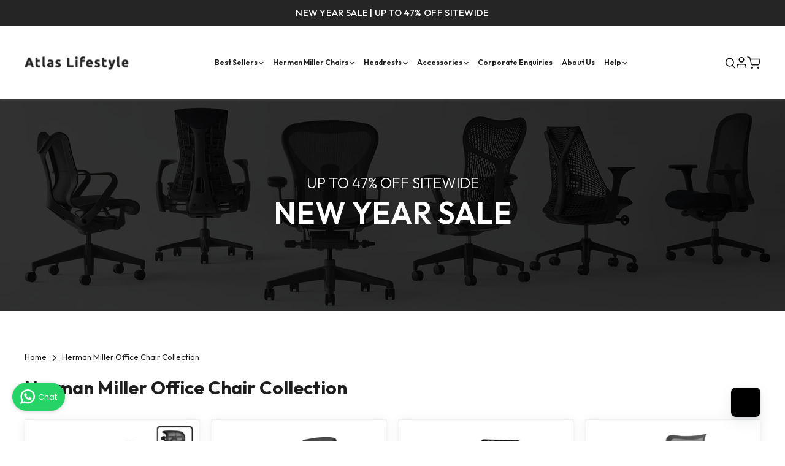

--- FILE ---
content_type: text/html; charset=utf-8
request_url: https://atlaslifestyle.com.sg/collections/office-chairs
body_size: 55729
content:
<!DOCTYPE html>
<html class="no-js no-touch" lang="en">
<html class="no-js loader" lang="en">
  <head>
	<!-- Added by AVADA SEO Suite -->
	

	<!-- /Added by AVADA SEO Suite -->
  <script>
    window.Store = window.Store || {};
    window.Store.id = 56285691969;
  </script>
    <meta charset="utf-8">
    <meta http-equiv="x-ua-compatible" content="IE=edge">
    <meta name="viewport" content="width=device-width, initial-scale=1">

    <link rel="preconnect" href="https://cdn.shopify.com" crossorigin>
    <link rel="preconnect" href="//v.shopify.com" crossorigin>
    <link rel="preconnect" href="//fonts.shopifycdn.com" crossorigin>
    <link rel="preconnect" href="https://cdn.shopifycloud.com">
    <link rel="preconnect" href="//fonts.googleapis.com" crossorigin>
    <link rel="preconnect" href="//www.google-analytics.com" crossorigin>
    <link rel="preconnect" href="//cdnjs.cloudflare.com" crossorigin>
    <link rel="preconnect" href="//atlaslifestyle.com.sg" crossorigin />
    
    <title>Buy Herman Miller Office Chairs — Atlas Lifestyle Pte Ltd</title>

    
      <meta name="description" content="Upgrade your workspace with Herman Miller office chairs - the ultimate in ergonomic design and comfort. Shop now at Atlas Lifestyle for the best selection!">
    

    
  <link rel="shortcut icon" href="//atlaslifestyle.com.sg/cdn/shop/files/Add_a_heading_12_32x32.png?v=1727262938" type="image/png">


    
      <link rel="canonical" href="https://atlaslifestyle.com.sg/collections/office-chairs" />
    

    <meta name="viewport" content="width=device-width">

    
    















<meta property="og:site_name" content="Atlas Lifestyle Pte Ltd">
<meta property="og:url" content="https://atlaslifestyle.com.sg/collections/office-chairs">
<meta property="og:title" content="Buy Herman Miller Office Chairs">
<meta property="og:type" content="website">
<meta property="og:description" content="Upgrade your workspace with Herman Miller office chairs - the ultimate in ergonomic design and comfort. Shop now at Atlas Lifestyle for the best selection!">




















<meta name="twitter:title" content="Buy Herman Miller Office Chairs">
<meta name="twitter:description" content="Upgrade your workspace with Herman Miller office chairs - the ultimate in ergonomic design and comfort. Shop now at Atlas Lifestyle for the best selection!">





    <link rel="preload" href="//atlaslifestyle.com.sg/cdn/fonts/outfit/outfit_n6.dfcbaa80187851df2e8384061616a8eaa1702fdc.woff2" as="font" crossorigin="anonymous">
    <link rel="preload" as="style" href="//atlaslifestyle.com.sg/cdn/shop/t/17/assets/theme.css?v=72988447031191558511762338140">

    <script>window.performance && window.performance.mark && window.performance.mark('shopify.content_for_header.start');</script><meta name="google-site-verification" content="X42cImUd7f9vXUWglADRauYX9tqPq6WllUu6CJLy5YU">
<meta id="shopify-digital-wallet" name="shopify-digital-wallet" content="/56285691969/digital_wallets/dialog">
<meta name="shopify-checkout-api-token" content="80d016cb0d33c6533a53dc045420f166">
<meta id="in-context-paypal-metadata" data-shop-id="56285691969" data-venmo-supported="false" data-environment="production" data-locale="en_US" data-paypal-v4="true" data-currency="SGD">
<link rel="alternate" type="application/atom+xml" title="Feed" href="/collections/office-chairs.atom" />
<link rel="alternate" hreflang="x-default" href="https://atlaslifestyle.com.sg/collections/office-chairs">
<link rel="alternate" hreflang="en" href="https://atlaslifestyle.com.sg/collections/office-chairs">
<link rel="alternate" hreflang="ja" href="https://atlaslifestyle.com.sg/ja/collections/%E3%82%AA%E3%83%95%E3%82%A3%E3%82%B9%E3%83%81%E3%82%A7%E3%82%A2">
<link rel="alternate" type="application/json+oembed" href="https://atlaslifestyle.com.sg/collections/office-chairs.oembed">
<script async="async" src="/checkouts/internal/preloads.js?locale=en-SG"></script>
<link rel="preconnect" href="https://shop.app" crossorigin="anonymous">
<script async="async" src="https://shop.app/checkouts/internal/preloads.js?locale=en-SG&shop_id=56285691969" crossorigin="anonymous"></script>
<script id="apple-pay-shop-capabilities" type="application/json">{"shopId":56285691969,"countryCode":"SG","currencyCode":"SGD","merchantCapabilities":["supports3DS"],"merchantId":"gid:\/\/shopify\/Shop\/56285691969","merchantName":"Atlas Lifestyle Pte Ltd","requiredBillingContactFields":["postalAddress","email","phone"],"requiredShippingContactFields":["postalAddress","email","phone"],"shippingType":"shipping","supportedNetworks":["visa","masterCard","amex"],"total":{"type":"pending","label":"Atlas Lifestyle Pte Ltd","amount":"1.00"},"shopifyPaymentsEnabled":true,"supportsSubscriptions":true}</script>
<script id="shopify-features" type="application/json">{"accessToken":"80d016cb0d33c6533a53dc045420f166","betas":["rich-media-storefront-analytics"],"domain":"atlaslifestyle.com.sg","predictiveSearch":true,"shopId":56285691969,"locale":"en"}</script>
<script>var Shopify = Shopify || {};
Shopify.shop = "atlaslifestylesg.myshopify.com";
Shopify.locale = "en";
Shopify.currency = {"active":"SGD","rate":"1.0"};
Shopify.country = "SG";
Shopify.theme = {"name":"Atlas Lifestyle Custom Theme (12\/09\/2024)","id":130793078849,"schema_name":"Empire","schema_version":"9.0.1","theme_store_id":null,"role":"main"};
Shopify.theme.handle = "null";
Shopify.theme.style = {"id":null,"handle":null};
Shopify.cdnHost = "atlaslifestyle.com.sg/cdn";
Shopify.routes = Shopify.routes || {};
Shopify.routes.root = "/";</script>
<script type="module">!function(o){(o.Shopify=o.Shopify||{}).modules=!0}(window);</script>
<script>!function(o){function n(){var o=[];function n(){o.push(Array.prototype.slice.apply(arguments))}return n.q=o,n}var t=o.Shopify=o.Shopify||{};t.loadFeatures=n(),t.autoloadFeatures=n()}(window);</script>
<script>
  window.ShopifyPay = window.ShopifyPay || {};
  window.ShopifyPay.apiHost = "shop.app\/pay";
  window.ShopifyPay.redirectState = null;
</script>
<script id="shop-js-analytics" type="application/json">{"pageType":"collection"}</script>
<script defer="defer" async type="module" src="//atlaslifestyle.com.sg/cdn/shopifycloud/shop-js/modules/v2/client.init-shop-cart-sync_BT-GjEfc.en.esm.js"></script>
<script defer="defer" async type="module" src="//atlaslifestyle.com.sg/cdn/shopifycloud/shop-js/modules/v2/chunk.common_D58fp_Oc.esm.js"></script>
<script defer="defer" async type="module" src="//atlaslifestyle.com.sg/cdn/shopifycloud/shop-js/modules/v2/chunk.modal_xMitdFEc.esm.js"></script>
<script type="module">
  await import("//atlaslifestyle.com.sg/cdn/shopifycloud/shop-js/modules/v2/client.init-shop-cart-sync_BT-GjEfc.en.esm.js");
await import("//atlaslifestyle.com.sg/cdn/shopifycloud/shop-js/modules/v2/chunk.common_D58fp_Oc.esm.js");
await import("//atlaslifestyle.com.sg/cdn/shopifycloud/shop-js/modules/v2/chunk.modal_xMitdFEc.esm.js");

  window.Shopify.SignInWithShop?.initShopCartSync?.({"fedCMEnabled":true,"windoidEnabled":true});

</script>
<script>
  window.Shopify = window.Shopify || {};
  if (!window.Shopify.featureAssets) window.Shopify.featureAssets = {};
  window.Shopify.featureAssets['shop-js'] = {"shop-cart-sync":["modules/v2/client.shop-cart-sync_DZOKe7Ll.en.esm.js","modules/v2/chunk.common_D58fp_Oc.esm.js","modules/v2/chunk.modal_xMitdFEc.esm.js"],"init-fed-cm":["modules/v2/client.init-fed-cm_B6oLuCjv.en.esm.js","modules/v2/chunk.common_D58fp_Oc.esm.js","modules/v2/chunk.modal_xMitdFEc.esm.js"],"shop-cash-offers":["modules/v2/client.shop-cash-offers_D2sdYoxE.en.esm.js","modules/v2/chunk.common_D58fp_Oc.esm.js","modules/v2/chunk.modal_xMitdFEc.esm.js"],"shop-login-button":["modules/v2/client.shop-login-button_QeVjl5Y3.en.esm.js","modules/v2/chunk.common_D58fp_Oc.esm.js","modules/v2/chunk.modal_xMitdFEc.esm.js"],"pay-button":["modules/v2/client.pay-button_DXTOsIq6.en.esm.js","modules/v2/chunk.common_D58fp_Oc.esm.js","modules/v2/chunk.modal_xMitdFEc.esm.js"],"shop-button":["modules/v2/client.shop-button_DQZHx9pm.en.esm.js","modules/v2/chunk.common_D58fp_Oc.esm.js","modules/v2/chunk.modal_xMitdFEc.esm.js"],"avatar":["modules/v2/client.avatar_BTnouDA3.en.esm.js"],"init-windoid":["modules/v2/client.init-windoid_CR1B-cfM.en.esm.js","modules/v2/chunk.common_D58fp_Oc.esm.js","modules/v2/chunk.modal_xMitdFEc.esm.js"],"init-shop-for-new-customer-accounts":["modules/v2/client.init-shop-for-new-customer-accounts_C_vY_xzh.en.esm.js","modules/v2/client.shop-login-button_QeVjl5Y3.en.esm.js","modules/v2/chunk.common_D58fp_Oc.esm.js","modules/v2/chunk.modal_xMitdFEc.esm.js"],"init-shop-email-lookup-coordinator":["modules/v2/client.init-shop-email-lookup-coordinator_BI7n9ZSv.en.esm.js","modules/v2/chunk.common_D58fp_Oc.esm.js","modules/v2/chunk.modal_xMitdFEc.esm.js"],"init-shop-cart-sync":["modules/v2/client.init-shop-cart-sync_BT-GjEfc.en.esm.js","modules/v2/chunk.common_D58fp_Oc.esm.js","modules/v2/chunk.modal_xMitdFEc.esm.js"],"shop-toast-manager":["modules/v2/client.shop-toast-manager_DiYdP3xc.en.esm.js","modules/v2/chunk.common_D58fp_Oc.esm.js","modules/v2/chunk.modal_xMitdFEc.esm.js"],"init-customer-accounts":["modules/v2/client.init-customer-accounts_D9ZNqS-Q.en.esm.js","modules/v2/client.shop-login-button_QeVjl5Y3.en.esm.js","modules/v2/chunk.common_D58fp_Oc.esm.js","modules/v2/chunk.modal_xMitdFEc.esm.js"],"init-customer-accounts-sign-up":["modules/v2/client.init-customer-accounts-sign-up_iGw4briv.en.esm.js","modules/v2/client.shop-login-button_QeVjl5Y3.en.esm.js","modules/v2/chunk.common_D58fp_Oc.esm.js","modules/v2/chunk.modal_xMitdFEc.esm.js"],"shop-follow-button":["modules/v2/client.shop-follow-button_CqMgW2wH.en.esm.js","modules/v2/chunk.common_D58fp_Oc.esm.js","modules/v2/chunk.modal_xMitdFEc.esm.js"],"checkout-modal":["modules/v2/client.checkout-modal_xHeaAweL.en.esm.js","modules/v2/chunk.common_D58fp_Oc.esm.js","modules/v2/chunk.modal_xMitdFEc.esm.js"],"shop-login":["modules/v2/client.shop-login_D91U-Q7h.en.esm.js","modules/v2/chunk.common_D58fp_Oc.esm.js","modules/v2/chunk.modal_xMitdFEc.esm.js"],"lead-capture":["modules/v2/client.lead-capture_BJmE1dJe.en.esm.js","modules/v2/chunk.common_D58fp_Oc.esm.js","modules/v2/chunk.modal_xMitdFEc.esm.js"],"payment-terms":["modules/v2/client.payment-terms_Ci9AEqFq.en.esm.js","modules/v2/chunk.common_D58fp_Oc.esm.js","modules/v2/chunk.modal_xMitdFEc.esm.js"]};
</script>
<script>(function() {
  var isLoaded = false;
  function asyncLoad() {
    if (isLoaded) return;
    isLoaded = true;
    var urls = ["https:\/\/gateway.apaylater.com\/plugins\/price_divider\/main.js?platform=SHOPIFY\u0026country=SG\u0026price_divider_applied_on=all\u0026shop=atlaslifestylesg.myshopify.com","\/\/cdn.shopify.com\/proxy\/a4f4eafc8ce36047be8c23cf9293efa5bdde4a6bdb825e6086ed02e66106167e\/pixel.wetracked.io\/atlaslifestylesg.myshopify.com\/events.js?shop=atlaslifestylesg.myshopify.com\u0026sp-cache-control=cHVibGljLCBtYXgtYWdlPTkwMA"];
    for (var i = 0; i < urls.length; i++) {
      var s = document.createElement('script');
      s.type = 'text/javascript';
      s.async = true;
      s.src = urls[i];
      var x = document.getElementsByTagName('script')[0];
      x.parentNode.insertBefore(s, x);
    }
  };
  if(window.attachEvent) {
    window.attachEvent('onload', asyncLoad);
  } else {
    window.addEventListener('load', asyncLoad, false);
  }
})();</script>
<script id="__st">var __st={"a":56285691969,"offset":28800,"reqid":"8556a5db-e3f0-46ef-9ea5-8a20818d915a-1769271692","pageurl":"atlaslifestyle.com.sg\/collections\/office-chairs","u":"aea9888447c3","p":"collection","rtyp":"collection","rid":266721787969};</script>
<script>window.ShopifyPaypalV4VisibilityTracking = true;</script>
<script id="captcha-bootstrap">!function(){'use strict';const t='contact',e='account',n='new_comment',o=[[t,t],['blogs',n],['comments',n],[t,'customer']],c=[[e,'customer_login'],[e,'guest_login'],[e,'recover_customer_password'],[e,'create_customer']],r=t=>t.map((([t,e])=>`form[action*='/${t}']:not([data-nocaptcha='true']) input[name='form_type'][value='${e}']`)).join(','),a=t=>()=>t?[...document.querySelectorAll(t)].map((t=>t.form)):[];function s(){const t=[...o],e=r(t);return a(e)}const i='password',u='form_key',d=['recaptcha-v3-token','g-recaptcha-response','h-captcha-response',i],f=()=>{try{return window.sessionStorage}catch{return}},m='__shopify_v',_=t=>t.elements[u];function p(t,e,n=!1){try{const o=window.sessionStorage,c=JSON.parse(o.getItem(e)),{data:r}=function(t){const{data:e,action:n}=t;return t[m]||n?{data:e,action:n}:{data:t,action:n}}(c);for(const[e,n]of Object.entries(r))t.elements[e]&&(t.elements[e].value=n);n&&o.removeItem(e)}catch(o){console.error('form repopulation failed',{error:o})}}const l='form_type',E='cptcha';function T(t){t.dataset[E]=!0}const w=window,h=w.document,L='Shopify',v='ce_forms',y='captcha';let A=!1;((t,e)=>{const n=(g='f06e6c50-85a8-45c8-87d0-21a2b65856fe',I='https://cdn.shopify.com/shopifycloud/storefront-forms-hcaptcha/ce_storefront_forms_captcha_hcaptcha.v1.5.2.iife.js',D={infoText:'Protected by hCaptcha',privacyText:'Privacy',termsText:'Terms'},(t,e,n)=>{const o=w[L][v],c=o.bindForm;if(c)return c(t,g,e,D).then(n);var r;o.q.push([[t,g,e,D],n]),r=I,A||(h.body.append(Object.assign(h.createElement('script'),{id:'captcha-provider',async:!0,src:r})),A=!0)});var g,I,D;w[L]=w[L]||{},w[L][v]=w[L][v]||{},w[L][v].q=[],w[L][y]=w[L][y]||{},w[L][y].protect=function(t,e){n(t,void 0,e),T(t)},Object.freeze(w[L][y]),function(t,e,n,w,h,L){const[v,y,A,g]=function(t,e,n){const i=e?o:[],u=t?c:[],d=[...i,...u],f=r(d),m=r(i),_=r(d.filter((([t,e])=>n.includes(e))));return[a(f),a(m),a(_),s()]}(w,h,L),I=t=>{const e=t.target;return e instanceof HTMLFormElement?e:e&&e.form},D=t=>v().includes(t);t.addEventListener('submit',(t=>{const e=I(t);if(!e)return;const n=D(e)&&!e.dataset.hcaptchaBound&&!e.dataset.recaptchaBound,o=_(e),c=g().includes(e)&&(!o||!o.value);(n||c)&&t.preventDefault(),c&&!n&&(function(t){try{if(!f())return;!function(t){const e=f();if(!e)return;const n=_(t);if(!n)return;const o=n.value;o&&e.removeItem(o)}(t);const e=Array.from(Array(32),(()=>Math.random().toString(36)[2])).join('');!function(t,e){_(t)||t.append(Object.assign(document.createElement('input'),{type:'hidden',name:u})),t.elements[u].value=e}(t,e),function(t,e){const n=f();if(!n)return;const o=[...t.querySelectorAll(`input[type='${i}']`)].map((({name:t})=>t)),c=[...d,...o],r={};for(const[a,s]of new FormData(t).entries())c.includes(a)||(r[a]=s);n.setItem(e,JSON.stringify({[m]:1,action:t.action,data:r}))}(t,e)}catch(e){console.error('failed to persist form',e)}}(e),e.submit())}));const S=(t,e)=>{t&&!t.dataset[E]&&(n(t,e.some((e=>e===t))),T(t))};for(const o of['focusin','change'])t.addEventListener(o,(t=>{const e=I(t);D(e)&&S(e,y())}));const B=e.get('form_key'),M=e.get(l),P=B&&M;t.addEventListener('DOMContentLoaded',(()=>{const t=y();if(P)for(const e of t)e.elements[l].value===M&&p(e,B);[...new Set([...A(),...v().filter((t=>'true'===t.dataset.shopifyCaptcha))])].forEach((e=>S(e,t)))}))}(h,new URLSearchParams(w.location.search),n,t,e,['guest_login'])})(!0,!0)}();</script>
<script integrity="sha256-4kQ18oKyAcykRKYeNunJcIwy7WH5gtpwJnB7kiuLZ1E=" data-source-attribution="shopify.loadfeatures" defer="defer" src="//atlaslifestyle.com.sg/cdn/shopifycloud/storefront/assets/storefront/load_feature-a0a9edcb.js" crossorigin="anonymous"></script>
<script crossorigin="anonymous" defer="defer" src="//atlaslifestyle.com.sg/cdn/shopifycloud/storefront/assets/shopify_pay/storefront-65b4c6d7.js?v=20250812"></script>
<script data-source-attribution="shopify.dynamic_checkout.dynamic.init">var Shopify=Shopify||{};Shopify.PaymentButton=Shopify.PaymentButton||{isStorefrontPortableWallets:!0,init:function(){window.Shopify.PaymentButton.init=function(){};var t=document.createElement("script");t.src="https://atlaslifestyle.com.sg/cdn/shopifycloud/portable-wallets/latest/portable-wallets.en.js",t.type="module",document.head.appendChild(t)}};
</script>
<script data-source-attribution="shopify.dynamic_checkout.buyer_consent">
  function portableWalletsHideBuyerConsent(e){var t=document.getElementById("shopify-buyer-consent"),n=document.getElementById("shopify-subscription-policy-button");t&&n&&(t.classList.add("hidden"),t.setAttribute("aria-hidden","true"),n.removeEventListener("click",e))}function portableWalletsShowBuyerConsent(e){var t=document.getElementById("shopify-buyer-consent"),n=document.getElementById("shopify-subscription-policy-button");t&&n&&(t.classList.remove("hidden"),t.removeAttribute("aria-hidden"),n.addEventListener("click",e))}window.Shopify?.PaymentButton&&(window.Shopify.PaymentButton.hideBuyerConsent=portableWalletsHideBuyerConsent,window.Shopify.PaymentButton.showBuyerConsent=portableWalletsShowBuyerConsent);
</script>
<script data-source-attribution="shopify.dynamic_checkout.cart.bootstrap">document.addEventListener("DOMContentLoaded",(function(){function t(){return document.querySelector("shopify-accelerated-checkout-cart, shopify-accelerated-checkout")}if(t())Shopify.PaymentButton.init();else{new MutationObserver((function(e,n){t()&&(Shopify.PaymentButton.init(),n.disconnect())})).observe(document.body,{childList:!0,subtree:!0})}}));
</script>
<script id='scb4127' type='text/javascript' async='' src='https://atlaslifestyle.com.sg/cdn/shopifycloud/privacy-banner/storefront-banner.js'></script><link id="shopify-accelerated-checkout-styles" rel="stylesheet" media="screen" href="https://atlaslifestyle.com.sg/cdn/shopifycloud/portable-wallets/latest/accelerated-checkout-backwards-compat.css" crossorigin="anonymous">
<style id="shopify-accelerated-checkout-cart">
        #shopify-buyer-consent {
  margin-top: 1em;
  display: inline-block;
  width: 100%;
}

#shopify-buyer-consent.hidden {
  display: none;
}

#shopify-subscription-policy-button {
  background: none;
  border: none;
  padding: 0;
  text-decoration: underline;
  font-size: inherit;
  cursor: pointer;
}

#shopify-subscription-policy-button::before {
  box-shadow: none;
}

      </style>

<script>window.performance && window.performance.mark && window.performance.mark('shopify.content_for_header.end');</script>

    <link href="//atlaslifestyle.com.sg/cdn/shop/t/17/assets/theme.css?v=72988447031191558511762338140" rel="stylesheet" type="text/css" media="all" />
    <link href="//atlaslifestyle.com.sg/cdn/shop/t/17/assets/style.css?v=139707521706260356581762762736" rel="stylesheet" type="text/css" media="all" />

    
    <script>
       var money_format = '<span class=transcy-money>${{amount}}</span>';
      window.Theme = window.Theme || {};
      window.Theme.version = '9.0.1';
      window.Theme.name = 'Empire';
      window.Theme.routes = {
        "root_url": "/",
        "account_url": "/account",
        "account_login_url": "https://atlaslifestyle.com.sg/customer_authentication/redirect?locale=en&region_country=SG",
        "account_logout_url": "/account/logout",
        "account_register_url": "https://shopify.com/56285691969/account?locale=en",
        "account_addresses_url": "/account/addresses",
        "collections_url": "/collections",
        "all_products_collection_url": "/collections/all",
        "search_url": "/search",
        "predictive_search_url": "/search/suggest",
        "cart_url": "/cart",
        "cart_add_url": "/cart/add",
        "cart_change_url": "/cart/change",
        "cart_clear_url": "/cart/clear",
        "product_recommendations_url": "/recommendations/products",
      };
    </script>
    

    <link href="//atlaslifestyle.com.sg/cdn/shop/t/17/assets/custom.css?v=104716242935418260161763454985" rel="stylesheet" type="text/css" media="all" />
    <link href="//atlaslifestyle.com.sg/cdn/shop/t/17/assets/slick-theme.css?v=111122641444854285101722952338" rel="stylesheet" type="text/css" media="all" />
    <link href="//atlaslifestyle.com.sg/cdn/shop/t/17/assets/slick.css?v=82535826954607538211722952338" rel="stylesheet" type="text/css" media="all" />
    
    <!-- <script src="//atlaslifestyle.com.sg/cdn/shop/t/17/assets/jquery-3.6.0.min.js?v=14044491599898008241722952338" defer="defer"></script>
    <script src="//atlaslifestyle.com.sg/cdn/shop/t/17/assets/matchheight.js?v=162987233071057072151722952338" defer="defer"></script>
    <script src="//atlaslifestyle.com.sg/cdn/shop/t/17/assets/slick.min.js?v=33408031789270915591722952338" defer="defer"></script> -->
    <script src="//atlaslifestyle.com.sg/cdn/shop/t/17/assets/custom.js?v=96899211094733767531762758733" defer="defer"></script>
    
    <script>(function(w,d,s,l,i){w[l]=w[l]||[];w[l].push({'gtm.start':
    new Date().getTime(),event:'gtm.js'});var f=d.getElementsByTagName(s)[0],
    j=d.createElement(s),dl=l!='dataLayer'?'&l='+l:'';j.async=true;j.src=
    'https://www.googletagmanager.com/gtm.js?id='+i+dl;f.parentNode.insertBefore(j,f);
    })(window,document,'script','dataLayer','GTM-KXCQSSCR');</script>

     <!--Programmer: Darpan | LIVE date 11 04 2024 -->
  
  <meta name="google-site-verification" content="VxMNTHfRfJ_B3DOhnepPoSVdb2ZTAa9qRzP1QX2Z5qs" />
    <!-- Start VWO Async SmartCode -->
<link rel="preconnect" href="https://dev.visualwebsiteoptimizer.com" />
<script type='text/javascript' id='vwoCode'>
window._vwo_code || (function() {
var account_id=932023,
version=2.1,
settings_tolerance=2000,
hide_element='body',
hide_element_style = 'opacity:0 !important;filter:alpha(opacity=0) !important;background:none !important;transition:none !important;',
/* DO NOT EDIT BELOW THIS LINE */
f=false,w=window,d=document,v=d.querySelector('#vwoCode'),cK='_vwo_'+account_id+'_settings',cc={};try{var c=JSON.parse(localStorage.getItem('_vwo_'+account_id+'_config'));cc=c&&typeof c==='object'?c:{}}catch(e){}var stT=cc.stT==='session'?w.sessionStorage:w.localStorage;code={use_existing_jquery:function(){return typeof use_existing_jquery!=='undefined'?use_existing_jquery:undefined},library_tolerance:function(){return typeof library_tolerance!=='undefined'?library_tolerance:undefined},settings_tolerance:function(){return cc.sT||settings_tolerance},hide_element_style:function(){return'{'+(cc.hES||hide_element_style)+'}'},hide_element:function(){if(performance.getEntriesByName('first-contentful-paint')[0]){return''}return typeof cc.hE==='string'?cc.hE:hide_element},getVersion:function(){return version},finish:function(e){if(!f){f=true;var t=d.getElementById('_vis_opt_path_hides');if(t)t.parentNode.removeChild(t);if(e)(new Image).src='https://dev.visualwebsiteoptimizer.com/ee.gif?a='+account_id+e}},finished:function(){return f},addScript:function(e){var t=d.createElement('script');t.type='text/javascript';if(e.src){t.src=e.src}else{t.text=e.text}d.getElementsByTagName('head')[0].appendChild(t)},load:function(e,t){var i=this.getSettings(),n=d.createElement('script'),r=this;t=t||{};if(i){n.textContent=i;d.getElementsByTagName('head')[0].appendChild(n);if(!w.VWO||VWO.caE){stT.removeItem(cK);r.load(e)}}else{var o=new XMLHttpRequest;o.open('GET',e,true);o.withCredentials=!t.dSC;o.responseType=t.responseType||'text';o.onload=function(){if(t.onloadCb){return t.onloadCb(o,e)}if(o.status===200||o.status===304){_vwo_code.addScript({text:o.responseText})}else{_vwo_code.finish('&e=loading_failure:'+e)}};o.onerror=function(){if(t.onerrorCb){return t.onerrorCb(e)}_vwo_code.finish('&e=loading_failure:'+e)};o.send()}},getSettings:function(){try{var e=stT.getItem(cK);if(!e){return}e=JSON.parse(e);if(Date.now()>e.e){stT.removeItem(cK);return}return e.s}catch(e){return}},init:function(){if(d.URL.indexOf('__vwo_disable__')>-1)return;var e=this.settings_tolerance();w._vwo_settings_timer=setTimeout(function(){_vwo_code.finish();stT.removeItem(cK)},e);var t;if(this.hide_element()!=='body'){t=d.createElement('style');var i=this.hide_element(),n=i?i+this.hide_element_style():'',r=d.getElementsByTagName('head')[0];t.setAttribute('id','_vis_opt_path_hides');v&&t.setAttribute('nonce',v.nonce);t.setAttribute('type','text/css');if(t.styleSheet)t.styleSheet.cssText=n;else t.appendChild(d.createTextNode(n));r.appendChild(t)}else{t=d.getElementsByTagName('head')[0];var n=d.createElement('div');n.style.cssText='z-index: 2147483647 !important;position: fixed !important;left: 0 !important;top: 0 !important;width: 100% !important;height: 100% !important;background: white !important;';n.setAttribute('id','_vis_opt_path_hides');n.classList.add('_vis_hide_layer');t.parentNode.insertBefore(n,t.nextSibling)}var o='https://dev.visualwebsiteoptimizer.com/j.php?a='+account_id+'&u='+encodeURIComponent(d.URL)+'&vn='+version;if(w.location.search.indexOf('_vwo_xhr')!==-1){this.addScript({src:o})}else{this.load(o+'&x=true')}}};w._vwo_code=code;code.init();})();
</script>
<!-- End VWO Async SmartCode -->
  








  <script type="application/ld+json">
    {
      "@context": "http://schema.org",
      "@type": "BreadcrumbList",
      "itemListElement": [
      
          {
            "@type": "ListItem",
            "position": 1,
            "item": {
              "@id": "https://atlaslifestyle.com.sg/collections",
              "name": "Collections"
            }
          },
          {
            "@type": "ListItem",
            "position": 2,
            "item": {
              "@id": "https://atlaslifestyle.com.sg/collections/office-chairs",
              "name": "Herman Miller Office Chair Collection"
            }
          }
          
          
        
      ]
    }
  </script>








<script type="application/ld+json">
{
  "@context": "https://schema.org",
  "@type": "Organization",
  "name": "Atlas Lifestyle Pte Ltd.",
  "alternateName": "Atlas Lifestyle",
  "url": "https://atlaslifestyle.com.sg/",
  "logo": "https://atlaslifestyle.com.sg/cdn/shop/files/logo_copy_997x155.png?v=1713105834",
  "contactPoint": {
    "@type": "ContactPoint",
    "telephone": "8694-7930",
    "contactType": "customer service",
    "contactOption": "TollFree",
    "areaServed": "SG",
    "availableLanguage": "en"
  }
}
</script>

  
  <!-- BEGIN app block: shopify://apps/aimerce-first-party-pixel/blocks/c-track-embed/51cbda5a-dbfc-4e7b-8d12-c9e90363dcd7 --><!-- END app block --><!-- BEGIN app block: shopify://apps/gempages-builder/blocks/embed-gp-script-head/20b379d4-1b20-474c-a6ca-665c331919f3 -->














<!-- END app block --><!-- BEGIN app block: shopify://apps/avada-seo-suite/blocks/avada-seo/15507c6e-1aa3-45d3-b698-7e175e033440 --><script>
  window.AVADA_SEO_ENABLED = true;
</script><!-- BEGIN app snippet: avada-broken-link-manager --><!-- END app snippet --><!-- BEGIN app snippet: avada-seo-site --><!-- END app snippet --><!-- BEGIN app snippet: avada-robot-onpage --><!-- Avada SEO Robot Onpage -->












<!-- END app snippet --><!-- BEGIN app snippet: avada-frequently-asked-questions -->







<!-- END app snippet --><!-- BEGIN app snippet: avada-custom-css --> <!-- BEGIN Avada SEO custom CSS END -->


<!-- END Avada SEO custom CSS END -->
<!-- END app snippet --><!-- BEGIN app snippet: avada-loading --><style>
  @keyframes avada-rotate {
    0% { transform: rotate(0); }
    100% { transform: rotate(360deg); }
  }

  @keyframes avada-fade-out {
    0% { opacity: 1; visibility: visible; }
    100% { opacity: 0; visibility: hidden; }
  }

  .Avada-LoadingScreen {
    display: none;
    width: 100%;
    height: 100vh;
    top: 0;
    position: fixed;
    z-index: 9999;
    display: flex;
    align-items: center;
    justify-content: center;
  
    background-image: url();
    background-position: center;
    background-size: cover;
    background-repeat: no-repeat;
  
  }

  .Avada-LoadingScreen svg {
    animation: avada-rotate 1s linear infinite;
    width: px;
    height: px;
  }
</style>
<script>
  const themeId = Shopify.theme.id;
  const loadingSettingsValue = null;
  const loadingType = loadingSettingsValue?.loadingType;
  function renderLoading() {
    new MutationObserver((mutations, observer) => {
      if (document.body) {
        observer.disconnect();
        const loadingDiv = document.createElement('div');
        loadingDiv.className = 'Avada-LoadingScreen';
        if(loadingType === 'custom_logo' || loadingType === 'favicon_logo') {
          const srcLoadingImage = loadingSettingsValue?.customLogoThemeIds[themeId] || '';
          if(srcLoadingImage) {
            loadingDiv.innerHTML = `
            <img alt="Avada logo"  height="600px" loading="eager" fetchpriority="high"
              src="${srcLoadingImage}&width=600"
              width="600px" />
              `
          }
        }
        if(loadingType === 'circle') {
          loadingDiv.innerHTML = `
        <svg viewBox="0 0 40 40" fill="none" xmlns="http://www.w3.org/2000/svg">
          <path d="M20 3.75C11.0254 3.75 3.75 11.0254 3.75 20C3.75 21.0355 2.91053 21.875 1.875 21.875C0.839475 21.875 0 21.0355 0 20C0 8.9543 8.9543 0 20 0C31.0457 0 40 8.9543 40 20C40 31.0457 31.0457 40 20 40C18.9645 40 18.125 39.1605 18.125 38.125C18.125 37.0895 18.9645 36.25 20 36.25C28.9748 36.25 36.25 28.9748 36.25 20C36.25 11.0254 28.9748 3.75 20 3.75Z" fill=""/>
        </svg>
      `;
        }

        document.body.insertBefore(loadingDiv, document.body.firstChild || null);
        const e = '';
        const t = '';
        const o = 'first' === t;
        const a = sessionStorage.getItem('isShowLoadingAvada');
        const n = document.querySelector('.Avada-LoadingScreen');
        if (a && o) return (n.style.display = 'none');
        n.style.display = 'flex';
        const i = document.body;
        i.style.overflow = 'hidden';
        const l = () => {
          i.style.overflow = 'auto';
          n.style.animation = 'avada-fade-out 1s ease-out forwards';
          setTimeout(() => {
            n.style.display = 'none';
          }, 1000);
        };
        if ((o && !a && sessionStorage.setItem('isShowLoadingAvada', true), 'duration_auto' === e)) {
          window.onload = function() {
            l();
          };
          return;
        }
        setTimeout(() => {
          l();
        }, 1000 * e);
      }
    }).observe(document.documentElement, { childList: true, subtree: true });
  };
  function isNullish(value) {
    return value === null || value === undefined;
  }
  const themeIds = '';
  const themeIdsArray = themeIds ? themeIds.split(',') : [];

  if(!isNullish(themeIds) && themeIdsArray.includes(themeId.toString()) && loadingSettingsValue?.enabled) {
    renderLoading();
  }

  if(isNullish(loadingSettingsValue?.themeIds) && loadingSettingsValue?.enabled) {
    renderLoading();
  }
</script>
<!-- END app snippet --><!-- BEGIN app snippet: avada-seo-social-post --><!-- END app snippet -->
<!-- END app block --><!-- BEGIN app block: shopify://apps/klaviyo-email-marketing-sms/blocks/klaviyo-onsite-embed/2632fe16-c075-4321-a88b-50b567f42507 -->












  <script async src="https://static.klaviyo.com/onsite/js/Rs8a5B/klaviyo.js?company_id=Rs8a5B"></script>
  <script>!function(){if(!window.klaviyo){window._klOnsite=window._klOnsite||[];try{window.klaviyo=new Proxy({},{get:function(n,i){return"push"===i?function(){var n;(n=window._klOnsite).push.apply(n,arguments)}:function(){for(var n=arguments.length,o=new Array(n),w=0;w<n;w++)o[w]=arguments[w];var t="function"==typeof o[o.length-1]?o.pop():void 0,e=new Promise((function(n){window._klOnsite.push([i].concat(o,[function(i){t&&t(i),n(i)}]))}));return e}}})}catch(n){window.klaviyo=window.klaviyo||[],window.klaviyo.push=function(){var n;(n=window._klOnsite).push.apply(n,arguments)}}}}();</script>

  




  <script>
    window.klaviyoReviewsProductDesignMode = false
  </script>





  <!-- BEGIN app snippet: customer-hub-replace-links -->
<script>
  function replaceAccountLinks() {
    const selector =
      'a[href$="/account/login"], a[href$="/account"], a[href^="https://shopify.com/"][href*="/account"], a[href*="/customer_identity/redirect"], a[href*="/customer_authentication/redirect"], a[href$="/account';
    const accountLinksNodes = document.querySelectorAll(selector);
    for (const node of accountLinksNodes) {
      const ignore = node.dataset.kHubIgnore !== undefined && node.dataset.kHubIgnore !== 'false';
      if (!ignore) {
        // Any login links to Shopify's account system, point them at the customer hub instead.
        node.href = '#k-hub';
        /**
         * There are some themes which apply a page transition on every click of an anchor tag (usually a fade-out) that's supposed to be faded back in when the next page loads.
         * However, since clicking the k-hub link doesn't trigger a page load, the page gets stuck on a blank screen.
         * Luckily, these themes usually have a className you can add to links to skip the transition.
         * Let's hope that all such themes are consistent/copy each other and just proactively add those classNames when we replace the link.
         **/
        node.classList.add('no-transition', 'js-no-transition');
      }
    }
  }

  
    if (document.readyState === 'complete') {
      replaceAccountLinks();
    } else {
      const controller = new AbortController();
      document.addEventListener(
        'readystatechange',
        () => {
          replaceAccountLinks(); // try to replace links both during `interactive` state and `complete` state
          if (document.readyState === 'complete') {
            // readystatechange can fire with "complete" multiple times per page load, so make sure we're not duplicating effort
            // by removing the listener afterwards.
            controller.abort();
          }
        },
        { signal: controller.signal },
      );
    }
  
</script>
<!-- END app snippet -->



<!-- END app block --><!-- BEGIN app block: shopify://apps/triplewhale/blocks/triple_pixel_snippet/483d496b-3f1a-4609-aea7-8eee3b6b7a2a --><link rel='preconnect dns-prefetch' href='https://api.config-security.com/' crossorigin />
<link rel='preconnect dns-prefetch' href='https://conf.config-security.com/' crossorigin />
<script>
/* >> TriplePixel :: start*/
window.TriplePixelData={TripleName:"atlaslifestylesg.myshopify.com",ver:"2.16",plat:"SHOPIFY",isHeadless:false,src:'SHOPIFY_EXT',product:{id:"",name:``,price:"",variant:""},search:"",collection:"266721787969",cart:"",template:"collection",curr:"SGD" || "SGD"},function(W,H,A,L,E,_,B,N){function O(U,T,P,H,R){void 0===R&&(R=!1),H=new XMLHttpRequest,P?(H.open("POST",U,!0),H.setRequestHeader("Content-Type","text/plain")):H.open("GET",U,!0),H.send(JSON.stringify(P||{})),H.onreadystatechange=function(){4===H.readyState&&200===H.status?(R=H.responseText,U.includes("/first")?eval(R):P||(N[B]=R)):(299<H.status||H.status<200)&&T&&!R&&(R=!0,O(U,T-1,P))}}if(N=window,!N[H+"sn"]){N[H+"sn"]=1,L=function(){return Date.now().toString(36)+"_"+Math.random().toString(36)};try{A.setItem(H,1+(0|A.getItem(H)||0)),(E=JSON.parse(A.getItem(H+"U")||"[]")).push({u:location.href,r:document.referrer,t:Date.now(),id:L()}),A.setItem(H+"U",JSON.stringify(E))}catch(e){}var i,m,p;A.getItem('"!nC`')||(_=A,A=N,A[H]||(E=A[H]=function(t,e,i){return void 0===i&&(i=[]),"State"==t?E.s:(W=L(),(E._q=E._q||[]).push([W,t,e].concat(i)),W)},E.s="Installed",E._q=[],E.ch=W,B="configSecurityConfModel",N[B]=1,O("https://conf.config-security.com/model",5),i=L(),m=A[atob("c2NyZWVu")],_.setItem("di_pmt_wt",i),p={id:i,action:"profile",avatar:_.getItem("auth-security_rand_salt_"),time:m[atob("d2lkdGg=")]+":"+m[atob("aGVpZ2h0")],host:A.TriplePixelData.TripleName,plat:A.TriplePixelData.plat,url:window.location.href.slice(0,500),ref:document.referrer,ver:A.TriplePixelData.ver},O("https://api.config-security.com/event",5,p),O("https://api.config-security.com/first?host=".concat(p.host,"&plat=").concat(p.plat),5)))}}("","TriplePixel",localStorage);
/* << TriplePixel :: end*/
</script>



<!-- END app block --><!-- BEGIN app block: shopify://apps/seowill-seoant-ai-seo/blocks/seoant-core/8e57283b-dcb0-4f7b-a947-fb5c57a0d59d -->
<!--SEOAnt Core By SEOAnt Teams, v0.1.6 START -->






<!-- SON-LD generated By SEOAnt END -->



<!-- Start : SEOAnt BrokenLink Redirect --><script type="text/javascript">
    !function(t){var e={};function r(n){if(e[n])return e[n].exports;var o=e[n]={i:n,l:!1,exports:{}};return t[n].call(o.exports,o,o.exports,r),o.l=!0,o.exports}r.m=t,r.c=e,r.d=function(t,e,n){r.o(t,e)||Object.defineProperty(t,e,{enumerable:!0,get:n})},r.r=function(t){"undefined"!==typeof Symbol&&Symbol.toStringTag&&Object.defineProperty(t,Symbol.toStringTag,{value:"Module"}),Object.defineProperty(t,"__esModule",{value:!0})},r.t=function(t,e){if(1&e&&(t=r(t)),8&e)return t;if(4&e&&"object"===typeof t&&t&&t.__esModule)return t;var n=Object.create(null);if(r.r(n),Object.defineProperty(n,"default",{enumerable:!0,value:t}),2&e&&"string"!=typeof t)for(var o in t)r.d(n,o,function(e){return t[e]}.bind(null,o));return n},r.n=function(t){var e=t&&t.__esModule?function(){return t.default}:function(){return t};return r.d(e,"a",e),e},r.o=function(t,e){return Object.prototype.hasOwnProperty.call(t,e)},r.p="",r(r.s=11)}([function(t,e,r){"use strict";var n=r(2),o=Object.prototype.toString;function i(t){return"[object Array]"===o.call(t)}function a(t){return"undefined"===typeof t}function u(t){return null!==t&&"object"===typeof t}function s(t){return"[object Function]"===o.call(t)}function c(t,e){if(null!==t&&"undefined"!==typeof t)if("object"!==typeof t&&(t=[t]),i(t))for(var r=0,n=t.length;r<n;r++)e.call(null,t[r],r,t);else for(var o in t)Object.prototype.hasOwnProperty.call(t,o)&&e.call(null,t[o],o,t)}t.exports={isArray:i,isArrayBuffer:function(t){return"[object ArrayBuffer]"===o.call(t)},isBuffer:function(t){return null!==t&&!a(t)&&null!==t.constructor&&!a(t.constructor)&&"function"===typeof t.constructor.isBuffer&&t.constructor.isBuffer(t)},isFormData:function(t){return"undefined"!==typeof FormData&&t instanceof FormData},isArrayBufferView:function(t){return"undefined"!==typeof ArrayBuffer&&ArrayBuffer.isView?ArrayBuffer.isView(t):t&&t.buffer&&t.buffer instanceof ArrayBuffer},isString:function(t){return"string"===typeof t},isNumber:function(t){return"number"===typeof t},isObject:u,isUndefined:a,isDate:function(t){return"[object Date]"===o.call(t)},isFile:function(t){return"[object File]"===o.call(t)},isBlob:function(t){return"[object Blob]"===o.call(t)},isFunction:s,isStream:function(t){return u(t)&&s(t.pipe)},isURLSearchParams:function(t){return"undefined"!==typeof URLSearchParams&&t instanceof URLSearchParams},isStandardBrowserEnv:function(){return("undefined"===typeof navigator||"ReactNative"!==navigator.product&&"NativeScript"!==navigator.product&&"NS"!==navigator.product)&&("undefined"!==typeof window&&"undefined"!==typeof document)},forEach:c,merge:function t(){var e={};function r(r,n){"object"===typeof e[n]&&"object"===typeof r?e[n]=t(e[n],r):e[n]=r}for(var n=0,o=arguments.length;n<o;n++)c(arguments[n],r);return e},deepMerge:function t(){var e={};function r(r,n){"object"===typeof e[n]&&"object"===typeof r?e[n]=t(e[n],r):e[n]="object"===typeof r?t({},r):r}for(var n=0,o=arguments.length;n<o;n++)c(arguments[n],r);return e},extend:function(t,e,r){return c(e,(function(e,o){t[o]=r&&"function"===typeof e?n(e,r):e})),t},trim:function(t){return t.replace(/^\s*/,"").replace(/\s*$/,"")}}},function(t,e,r){t.exports=r(12)},function(t,e,r){"use strict";t.exports=function(t,e){return function(){for(var r=new Array(arguments.length),n=0;n<r.length;n++)r[n]=arguments[n];return t.apply(e,r)}}},function(t,e,r){"use strict";var n=r(0);function o(t){return encodeURIComponent(t).replace(/%40/gi,"@").replace(/%3A/gi,":").replace(/%24/g,"$").replace(/%2C/gi,",").replace(/%20/g,"+").replace(/%5B/gi,"[").replace(/%5D/gi,"]")}t.exports=function(t,e,r){if(!e)return t;var i;if(r)i=r(e);else if(n.isURLSearchParams(e))i=e.toString();else{var a=[];n.forEach(e,(function(t,e){null!==t&&"undefined"!==typeof t&&(n.isArray(t)?e+="[]":t=[t],n.forEach(t,(function(t){n.isDate(t)?t=t.toISOString():n.isObject(t)&&(t=JSON.stringify(t)),a.push(o(e)+"="+o(t))})))})),i=a.join("&")}if(i){var u=t.indexOf("#");-1!==u&&(t=t.slice(0,u)),t+=(-1===t.indexOf("?")?"?":"&")+i}return t}},function(t,e,r){"use strict";t.exports=function(t){return!(!t||!t.__CANCEL__)}},function(t,e,r){"use strict";(function(e){var n=r(0),o=r(19),i={"Content-Type":"application/x-www-form-urlencoded"};function a(t,e){!n.isUndefined(t)&&n.isUndefined(t["Content-Type"])&&(t["Content-Type"]=e)}var u={adapter:function(){var t;return("undefined"!==typeof XMLHttpRequest||"undefined"!==typeof e&&"[object process]"===Object.prototype.toString.call(e))&&(t=r(6)),t}(),transformRequest:[function(t,e){return o(e,"Accept"),o(e,"Content-Type"),n.isFormData(t)||n.isArrayBuffer(t)||n.isBuffer(t)||n.isStream(t)||n.isFile(t)||n.isBlob(t)?t:n.isArrayBufferView(t)?t.buffer:n.isURLSearchParams(t)?(a(e,"application/x-www-form-urlencoded;charset=utf-8"),t.toString()):n.isObject(t)?(a(e,"application/json;charset=utf-8"),JSON.stringify(t)):t}],transformResponse:[function(t){if("string"===typeof t)try{t=JSON.parse(t)}catch(e){}return t}],timeout:0,xsrfCookieName:"XSRF-TOKEN",xsrfHeaderName:"X-XSRF-TOKEN",maxContentLength:-1,validateStatus:function(t){return t>=200&&t<300},headers:{common:{Accept:"application/json, text/plain, */*"}}};n.forEach(["delete","get","head"],(function(t){u.headers[t]={}})),n.forEach(["post","put","patch"],(function(t){u.headers[t]=n.merge(i)})),t.exports=u}).call(this,r(18))},function(t,e,r){"use strict";var n=r(0),o=r(20),i=r(3),a=r(22),u=r(25),s=r(26),c=r(7);t.exports=function(t){return new Promise((function(e,f){var l=t.data,p=t.headers;n.isFormData(l)&&delete p["Content-Type"];var h=new XMLHttpRequest;if(t.auth){var d=t.auth.username||"",m=t.auth.password||"";p.Authorization="Basic "+btoa(d+":"+m)}var y=a(t.baseURL,t.url);if(h.open(t.method.toUpperCase(),i(y,t.params,t.paramsSerializer),!0),h.timeout=t.timeout,h.onreadystatechange=function(){if(h&&4===h.readyState&&(0!==h.status||h.responseURL&&0===h.responseURL.indexOf("file:"))){var r="getAllResponseHeaders"in h?u(h.getAllResponseHeaders()):null,n={data:t.responseType&&"text"!==t.responseType?h.response:h.responseText,status:h.status,statusText:h.statusText,headers:r,config:t,request:h};o(e,f,n),h=null}},h.onabort=function(){h&&(f(c("Request aborted",t,"ECONNABORTED",h)),h=null)},h.onerror=function(){f(c("Network Error",t,null,h)),h=null},h.ontimeout=function(){var e="timeout of "+t.timeout+"ms exceeded";t.timeoutErrorMessage&&(e=t.timeoutErrorMessage),f(c(e,t,"ECONNABORTED",h)),h=null},n.isStandardBrowserEnv()){var v=r(27),g=(t.withCredentials||s(y))&&t.xsrfCookieName?v.read(t.xsrfCookieName):void 0;g&&(p[t.xsrfHeaderName]=g)}if("setRequestHeader"in h&&n.forEach(p,(function(t,e){"undefined"===typeof l&&"content-type"===e.toLowerCase()?delete p[e]:h.setRequestHeader(e,t)})),n.isUndefined(t.withCredentials)||(h.withCredentials=!!t.withCredentials),t.responseType)try{h.responseType=t.responseType}catch(w){if("json"!==t.responseType)throw w}"function"===typeof t.onDownloadProgress&&h.addEventListener("progress",t.onDownloadProgress),"function"===typeof t.onUploadProgress&&h.upload&&h.upload.addEventListener("progress",t.onUploadProgress),t.cancelToken&&t.cancelToken.promise.then((function(t){h&&(h.abort(),f(t),h=null)})),void 0===l&&(l=null),h.send(l)}))}},function(t,e,r){"use strict";var n=r(21);t.exports=function(t,e,r,o,i){var a=new Error(t);return n(a,e,r,o,i)}},function(t,e,r){"use strict";var n=r(0);t.exports=function(t,e){e=e||{};var r={},o=["url","method","params","data"],i=["headers","auth","proxy"],a=["baseURL","url","transformRequest","transformResponse","paramsSerializer","timeout","withCredentials","adapter","responseType","xsrfCookieName","xsrfHeaderName","onUploadProgress","onDownloadProgress","maxContentLength","validateStatus","maxRedirects","httpAgent","httpsAgent","cancelToken","socketPath"];n.forEach(o,(function(t){"undefined"!==typeof e[t]&&(r[t]=e[t])})),n.forEach(i,(function(o){n.isObject(e[o])?r[o]=n.deepMerge(t[o],e[o]):"undefined"!==typeof e[o]?r[o]=e[o]:n.isObject(t[o])?r[o]=n.deepMerge(t[o]):"undefined"!==typeof t[o]&&(r[o]=t[o])})),n.forEach(a,(function(n){"undefined"!==typeof e[n]?r[n]=e[n]:"undefined"!==typeof t[n]&&(r[n]=t[n])}));var u=o.concat(i).concat(a),s=Object.keys(e).filter((function(t){return-1===u.indexOf(t)}));return n.forEach(s,(function(n){"undefined"!==typeof e[n]?r[n]=e[n]:"undefined"!==typeof t[n]&&(r[n]=t[n])})),r}},function(t,e,r){"use strict";function n(t){this.message=t}n.prototype.toString=function(){return"Cancel"+(this.message?": "+this.message:"")},n.prototype.__CANCEL__=!0,t.exports=n},function(t,e,r){t.exports=r(13)},function(t,e,r){t.exports=r(30)},function(t,e,r){var n=function(t){"use strict";var e=Object.prototype,r=e.hasOwnProperty,n="function"===typeof Symbol?Symbol:{},o=n.iterator||"@@iterator",i=n.asyncIterator||"@@asyncIterator",a=n.toStringTag||"@@toStringTag";function u(t,e,r){return Object.defineProperty(t,e,{value:r,enumerable:!0,configurable:!0,writable:!0}),t[e]}try{u({},"")}catch(S){u=function(t,e,r){return t[e]=r}}function s(t,e,r,n){var o=e&&e.prototype instanceof l?e:l,i=Object.create(o.prototype),a=new L(n||[]);return i._invoke=function(t,e,r){var n="suspendedStart";return function(o,i){if("executing"===n)throw new Error("Generator is already running");if("completed"===n){if("throw"===o)throw i;return j()}for(r.method=o,r.arg=i;;){var a=r.delegate;if(a){var u=x(a,r);if(u){if(u===f)continue;return u}}if("next"===r.method)r.sent=r._sent=r.arg;else if("throw"===r.method){if("suspendedStart"===n)throw n="completed",r.arg;r.dispatchException(r.arg)}else"return"===r.method&&r.abrupt("return",r.arg);n="executing";var s=c(t,e,r);if("normal"===s.type){if(n=r.done?"completed":"suspendedYield",s.arg===f)continue;return{value:s.arg,done:r.done}}"throw"===s.type&&(n="completed",r.method="throw",r.arg=s.arg)}}}(t,r,a),i}function c(t,e,r){try{return{type:"normal",arg:t.call(e,r)}}catch(S){return{type:"throw",arg:S}}}t.wrap=s;var f={};function l(){}function p(){}function h(){}var d={};d[o]=function(){return this};var m=Object.getPrototypeOf,y=m&&m(m(T([])));y&&y!==e&&r.call(y,o)&&(d=y);var v=h.prototype=l.prototype=Object.create(d);function g(t){["next","throw","return"].forEach((function(e){u(t,e,(function(t){return this._invoke(e,t)}))}))}function w(t,e){var n;this._invoke=function(o,i){function a(){return new e((function(n,a){!function n(o,i,a,u){var s=c(t[o],t,i);if("throw"!==s.type){var f=s.arg,l=f.value;return l&&"object"===typeof l&&r.call(l,"__await")?e.resolve(l.__await).then((function(t){n("next",t,a,u)}),(function(t){n("throw",t,a,u)})):e.resolve(l).then((function(t){f.value=t,a(f)}),(function(t){return n("throw",t,a,u)}))}u(s.arg)}(o,i,n,a)}))}return n=n?n.then(a,a):a()}}function x(t,e){var r=t.iterator[e.method];if(void 0===r){if(e.delegate=null,"throw"===e.method){if(t.iterator.return&&(e.method="return",e.arg=void 0,x(t,e),"throw"===e.method))return f;e.method="throw",e.arg=new TypeError("The iterator does not provide a 'throw' method")}return f}var n=c(r,t.iterator,e.arg);if("throw"===n.type)return e.method="throw",e.arg=n.arg,e.delegate=null,f;var o=n.arg;return o?o.done?(e[t.resultName]=o.value,e.next=t.nextLoc,"return"!==e.method&&(e.method="next",e.arg=void 0),e.delegate=null,f):o:(e.method="throw",e.arg=new TypeError("iterator result is not an object"),e.delegate=null,f)}function b(t){var e={tryLoc:t[0]};1 in t&&(e.catchLoc=t[1]),2 in t&&(e.finallyLoc=t[2],e.afterLoc=t[3]),this.tryEntries.push(e)}function E(t){var e=t.completion||{};e.type="normal",delete e.arg,t.completion=e}function L(t){this.tryEntries=[{tryLoc:"root"}],t.forEach(b,this),this.reset(!0)}function T(t){if(t){var e=t[o];if(e)return e.call(t);if("function"===typeof t.next)return t;if(!isNaN(t.length)){var n=-1,i=function e(){for(;++n<t.length;)if(r.call(t,n))return e.value=t[n],e.done=!1,e;return e.value=void 0,e.done=!0,e};return i.next=i}}return{next:j}}function j(){return{value:void 0,done:!0}}return p.prototype=v.constructor=h,h.constructor=p,p.displayName=u(h,a,"GeneratorFunction"),t.isGeneratorFunction=function(t){var e="function"===typeof t&&t.constructor;return!!e&&(e===p||"GeneratorFunction"===(e.displayName||e.name))},t.mark=function(t){return Object.setPrototypeOf?Object.setPrototypeOf(t,h):(t.__proto__=h,u(t,a,"GeneratorFunction")),t.prototype=Object.create(v),t},t.awrap=function(t){return{__await:t}},g(w.prototype),w.prototype[i]=function(){return this},t.AsyncIterator=w,t.async=function(e,r,n,o,i){void 0===i&&(i=Promise);var a=new w(s(e,r,n,o),i);return t.isGeneratorFunction(r)?a:a.next().then((function(t){return t.done?t.value:a.next()}))},g(v),u(v,a,"Generator"),v[o]=function(){return this},v.toString=function(){return"[object Generator]"},t.keys=function(t){var e=[];for(var r in t)e.push(r);return e.reverse(),function r(){for(;e.length;){var n=e.pop();if(n in t)return r.value=n,r.done=!1,r}return r.done=!0,r}},t.values=T,L.prototype={constructor:L,reset:function(t){if(this.prev=0,this.next=0,this.sent=this._sent=void 0,this.done=!1,this.delegate=null,this.method="next",this.arg=void 0,this.tryEntries.forEach(E),!t)for(var e in this)"t"===e.charAt(0)&&r.call(this,e)&&!isNaN(+e.slice(1))&&(this[e]=void 0)},stop:function(){this.done=!0;var t=this.tryEntries[0].completion;if("throw"===t.type)throw t.arg;return this.rval},dispatchException:function(t){if(this.done)throw t;var e=this;function n(r,n){return a.type="throw",a.arg=t,e.next=r,n&&(e.method="next",e.arg=void 0),!!n}for(var o=this.tryEntries.length-1;o>=0;--o){var i=this.tryEntries[o],a=i.completion;if("root"===i.tryLoc)return n("end");if(i.tryLoc<=this.prev){var u=r.call(i,"catchLoc"),s=r.call(i,"finallyLoc");if(u&&s){if(this.prev<i.catchLoc)return n(i.catchLoc,!0);if(this.prev<i.finallyLoc)return n(i.finallyLoc)}else if(u){if(this.prev<i.catchLoc)return n(i.catchLoc,!0)}else{if(!s)throw new Error("try statement without catch or finally");if(this.prev<i.finallyLoc)return n(i.finallyLoc)}}}},abrupt:function(t,e){for(var n=this.tryEntries.length-1;n>=0;--n){var o=this.tryEntries[n];if(o.tryLoc<=this.prev&&r.call(o,"finallyLoc")&&this.prev<o.finallyLoc){var i=o;break}}i&&("break"===t||"continue"===t)&&i.tryLoc<=e&&e<=i.finallyLoc&&(i=null);var a=i?i.completion:{};return a.type=t,a.arg=e,i?(this.method="next",this.next=i.finallyLoc,f):this.complete(a)},complete:function(t,e){if("throw"===t.type)throw t.arg;return"break"===t.type||"continue"===t.type?this.next=t.arg:"return"===t.type?(this.rval=this.arg=t.arg,this.method="return",this.next="end"):"normal"===t.type&&e&&(this.next=e),f},finish:function(t){for(var e=this.tryEntries.length-1;e>=0;--e){var r=this.tryEntries[e];if(r.finallyLoc===t)return this.complete(r.completion,r.afterLoc),E(r),f}},catch:function(t){for(var e=this.tryEntries.length-1;e>=0;--e){var r=this.tryEntries[e];if(r.tryLoc===t){var n=r.completion;if("throw"===n.type){var o=n.arg;E(r)}return o}}throw new Error("illegal catch attempt")},delegateYield:function(t,e,r){return this.delegate={iterator:T(t),resultName:e,nextLoc:r},"next"===this.method&&(this.arg=void 0),f}},t}(t.exports);try{regeneratorRuntime=n}catch(o){Function("r","regeneratorRuntime = r")(n)}},function(t,e,r){"use strict";var n=r(0),o=r(2),i=r(14),a=r(8);function u(t){var e=new i(t),r=o(i.prototype.request,e);return n.extend(r,i.prototype,e),n.extend(r,e),r}var s=u(r(5));s.Axios=i,s.create=function(t){return u(a(s.defaults,t))},s.Cancel=r(9),s.CancelToken=r(28),s.isCancel=r(4),s.all=function(t){return Promise.all(t)},s.spread=r(29),t.exports=s,t.exports.default=s},function(t,e,r){"use strict";var n=r(0),o=r(3),i=r(15),a=r(16),u=r(8);function s(t){this.defaults=t,this.interceptors={request:new i,response:new i}}s.prototype.request=function(t){"string"===typeof t?(t=arguments[1]||{}).url=arguments[0]:t=t||{},(t=u(this.defaults,t)).method?t.method=t.method.toLowerCase():this.defaults.method?t.method=this.defaults.method.toLowerCase():t.method="get";var e=[a,void 0],r=Promise.resolve(t);for(this.interceptors.request.forEach((function(t){e.unshift(t.fulfilled,t.rejected)})),this.interceptors.response.forEach((function(t){e.push(t.fulfilled,t.rejected)}));e.length;)r=r.then(e.shift(),e.shift());return r},s.prototype.getUri=function(t){return t=u(this.defaults,t),o(t.url,t.params,t.paramsSerializer).replace(/^\?/,"")},n.forEach(["delete","get","head","options"],(function(t){s.prototype[t]=function(e,r){return this.request(n.merge(r||{},{method:t,url:e}))}})),n.forEach(["post","put","patch"],(function(t){s.prototype[t]=function(e,r,o){return this.request(n.merge(o||{},{method:t,url:e,data:r}))}})),t.exports=s},function(t,e,r){"use strict";var n=r(0);function o(){this.handlers=[]}o.prototype.use=function(t,e){return this.handlers.push({fulfilled:t,rejected:e}),this.handlers.length-1},o.prototype.eject=function(t){this.handlers[t]&&(this.handlers[t]=null)},o.prototype.forEach=function(t){n.forEach(this.handlers,(function(e){null!==e&&t(e)}))},t.exports=o},function(t,e,r){"use strict";var n=r(0),o=r(17),i=r(4),a=r(5);function u(t){t.cancelToken&&t.cancelToken.throwIfRequested()}t.exports=function(t){return u(t),t.headers=t.headers||{},t.data=o(t.data,t.headers,t.transformRequest),t.headers=n.merge(t.headers.common||{},t.headers[t.method]||{},t.headers),n.forEach(["delete","get","head","post","put","patch","common"],(function(e){delete t.headers[e]})),(t.adapter||a.adapter)(t).then((function(e){return u(t),e.data=o(e.data,e.headers,t.transformResponse),e}),(function(e){return i(e)||(u(t),e&&e.response&&(e.response.data=o(e.response.data,e.response.headers,t.transformResponse))),Promise.reject(e)}))}},function(t,e,r){"use strict";var n=r(0);t.exports=function(t,e,r){return n.forEach(r,(function(r){t=r(t,e)})),t}},function(t,e){var r,n,o=t.exports={};function i(){throw new Error("setTimeout has not been defined")}function a(){throw new Error("clearTimeout has not been defined")}function u(t){if(r===setTimeout)return setTimeout(t,0);if((r===i||!r)&&setTimeout)return r=setTimeout,setTimeout(t,0);try{return r(t,0)}catch(e){try{return r.call(null,t,0)}catch(e){return r.call(this,t,0)}}}!function(){try{r="function"===typeof setTimeout?setTimeout:i}catch(t){r=i}try{n="function"===typeof clearTimeout?clearTimeout:a}catch(t){n=a}}();var s,c=[],f=!1,l=-1;function p(){f&&s&&(f=!1,s.length?c=s.concat(c):l=-1,c.length&&h())}function h(){if(!f){var t=u(p);f=!0;for(var e=c.length;e;){for(s=c,c=[];++l<e;)s&&s[l].run();l=-1,e=c.length}s=null,f=!1,function(t){if(n===clearTimeout)return clearTimeout(t);if((n===a||!n)&&clearTimeout)return n=clearTimeout,clearTimeout(t);try{n(t)}catch(e){try{return n.call(null,t)}catch(e){return n.call(this,t)}}}(t)}}function d(t,e){this.fun=t,this.array=e}function m(){}o.nextTick=function(t){var e=new Array(arguments.length-1);if(arguments.length>1)for(var r=1;r<arguments.length;r++)e[r-1]=arguments[r];c.push(new d(t,e)),1!==c.length||f||u(h)},d.prototype.run=function(){this.fun.apply(null,this.array)},o.title="browser",o.browser=!0,o.env={},o.argv=[],o.version="",o.versions={},o.on=m,o.addListener=m,o.once=m,o.off=m,o.removeListener=m,o.removeAllListeners=m,o.emit=m,o.prependListener=m,o.prependOnceListener=m,o.listeners=function(t){return[]},o.binding=function(t){throw new Error("process.binding is not supported")},o.cwd=function(){return"/"},o.chdir=function(t){throw new Error("process.chdir is not supported")},o.umask=function(){return 0}},function(t,e,r){"use strict";var n=r(0);t.exports=function(t,e){n.forEach(t,(function(r,n){n!==e&&n.toUpperCase()===e.toUpperCase()&&(t[e]=r,delete t[n])}))}},function(t,e,r){"use strict";var n=r(7);t.exports=function(t,e,r){var o=r.config.validateStatus;!o||o(r.status)?t(r):e(n("Request failed with status code "+r.status,r.config,null,r.request,r))}},function(t,e,r){"use strict";t.exports=function(t,e,r,n,o){return t.config=e,r&&(t.code=r),t.request=n,t.response=o,t.isAxiosError=!0,t.toJSON=function(){return{message:this.message,name:this.name,description:this.description,number:this.number,fileName:this.fileName,lineNumber:this.lineNumber,columnNumber:this.columnNumber,stack:this.stack,config:this.config,code:this.code}},t}},function(t,e,r){"use strict";var n=r(23),o=r(24);t.exports=function(t,e){return t&&!n(e)?o(t,e):e}},function(t,e,r){"use strict";t.exports=function(t){return/^([a-z][a-z\d\+\-\.]*:)?\/\//i.test(t)}},function(t,e,r){"use strict";t.exports=function(t,e){return e?t.replace(/\/+$/,"")+"/"+e.replace(/^\/+/,""):t}},function(t,e,r){"use strict";var n=r(0),o=["age","authorization","content-length","content-type","etag","expires","from","host","if-modified-since","if-unmodified-since","last-modified","location","max-forwards","proxy-authorization","referer","retry-after","user-agent"];t.exports=function(t){var e,r,i,a={};return t?(n.forEach(t.split("\n"),(function(t){if(i=t.indexOf(":"),e=n.trim(t.substr(0,i)).toLowerCase(),r=n.trim(t.substr(i+1)),e){if(a[e]&&o.indexOf(e)>=0)return;a[e]="set-cookie"===e?(a[e]?a[e]:[]).concat([r]):a[e]?a[e]+", "+r:r}})),a):a}},function(t,e,r){"use strict";var n=r(0);t.exports=n.isStandardBrowserEnv()?function(){var t,e=/(msie|trident)/i.test(navigator.userAgent),r=document.createElement("a");function o(t){var n=t;return e&&(r.setAttribute("href",n),n=r.href),r.setAttribute("href",n),{href:r.href,protocol:r.protocol?r.protocol.replace(/:$/,""):"",host:r.host,search:r.search?r.search.replace(/^\?/,""):"",hash:r.hash?r.hash.replace(/^#/,""):"",hostname:r.hostname,port:r.port,pathname:"/"===r.pathname.charAt(0)?r.pathname:"/"+r.pathname}}return t=o(window.location.href),function(e){var r=n.isString(e)?o(e):e;return r.protocol===t.protocol&&r.host===t.host}}():function(){return!0}},function(t,e,r){"use strict";var n=r(0);t.exports=n.isStandardBrowserEnv()?{write:function(t,e,r,o,i,a){var u=[];u.push(t+"="+encodeURIComponent(e)),n.isNumber(r)&&u.push("expires="+new Date(r).toGMTString()),n.isString(o)&&u.push("path="+o),n.isString(i)&&u.push("domain="+i),!0===a&&u.push("secure"),document.cookie=u.join("; ")},read:function(t){var e=document.cookie.match(new RegExp("(^|;\\s*)("+t+")=([^;]*)"));return e?decodeURIComponent(e[3]):null},remove:function(t){this.write(t,"",Date.now()-864e5)}}:{write:function(){},read:function(){return null},remove:function(){}}},function(t,e,r){"use strict";var n=r(9);function o(t){if("function"!==typeof t)throw new TypeError("executor must be a function.");var e;this.promise=new Promise((function(t){e=t}));var r=this;t((function(t){r.reason||(r.reason=new n(t),e(r.reason))}))}o.prototype.throwIfRequested=function(){if(this.reason)throw this.reason},o.source=function(){var t;return{token:new o((function(e){t=e})),cancel:t}},t.exports=o},function(t,e,r){"use strict";t.exports=function(t){return function(e){return t.apply(null,e)}}},function(t,e,r){"use strict";r.r(e);var n=r(1),o=r.n(n);function i(t,e,r,n,o,i,a){try{var u=t[i](a),s=u.value}catch(c){return void r(c)}u.done?e(s):Promise.resolve(s).then(n,o)}function a(t){return function(){var e=this,r=arguments;return new Promise((function(n,o){var a=t.apply(e,r);function u(t){i(a,n,o,u,s,"next",t)}function s(t){i(a,n,o,u,s,"throw",t)}u(void 0)}))}}var u=r(10),s=r.n(u);var c=function(t){return function(t){var e=arguments.length>1&&void 0!==arguments[1]?arguments[1]:{},r=arguments.length>2&&void 0!==arguments[2]?arguments[2]:"GET";return r=r.toUpperCase(),new Promise((function(n){var o;"GET"===r&&(o=s.a.get(t,{params:e})),o.then((function(t){n(t.data)}))}))}("https://api-app.seoant.com/api/v1/receive_id",t,"GET")};function f(){return(f=a(o.a.mark((function t(e,r,n){var i;return o.a.wrap((function(t){for(;;)switch(t.prev=t.next){case 0:return i={shop:e,code:r,seogid:n},t.next=3,c(i);case 3:t.sent;case 4:case"end":return t.stop()}}),t)})))).apply(this,arguments)}var l=window.location.href;if(-1!=l.indexOf("seogid")){var p=l.split("seogid");if(void 0!=p[1]){var h=window.location.pathname+window.location.search;window.history.pushState({},0,h),function(t,e,r){f.apply(this,arguments)}("atlaslifestylesg.myshopify.com","",p[1])}}}]);
</script><!-- END : SEOAnt BrokenLink Redirect -->

<!-- Added By SEOAnt AMP. v0.0.1, START --><!-- Added By SEOAnt AMP END -->

<!-- Instant Page START --><script src="https://cdn.shopify.com/extensions/019ba080-a4ad-738d-9c09-b7c1489e4a4f/seowill-seoant-ai-seo-77/assets/pagespeed-preloading.js" defer="defer"></script><!-- Instant Page END -->


<!-- Google search console START v1.0 --><!-- Google search console END v1.0 -->

<!-- Lazy Loading START --><!-- Lazy Loading END -->



<!-- Video Lazy START --><script src="https://cdn.shopify.com/extensions/019ba080-a4ad-738d-9c09-b7c1489e4a4f/seowill-seoant-ai-seo-77/assets/videolazy.s.min.js" async></script><!-- Video Lazy END -->

<!--  SEOAnt Core End -->

<!-- END app block --><script src="https://cdn.shopify.com/extensions/019b43fc-5050-7c80-b06f-94cd52d4e23a/aimerce-57/assets/embed.js" type="text/javascript" defer="defer"></script>
<script src="https://cdn.shopify.com/extensions/4e276193-403c-423f-833c-fefed71819cf/forms-2298/assets/shopify-forms-loader.js" type="text/javascript" defer="defer"></script>
<script src="https://cdn.shopify.com/extensions/341b63e8-75de-4462-a13a-6917fade4544/trueprofit-profit-analytics-19/assets/embedded.js" type="text/javascript" defer="defer"></script>
<link href="https://monorail-edge.shopifysvc.com" rel="dns-prefetch">
<script>(function(){if ("sendBeacon" in navigator && "performance" in window) {try {var session_token_from_headers = performance.getEntriesByType('navigation')[0].serverTiming.find(x => x.name == '_s').description;} catch {var session_token_from_headers = undefined;}var session_cookie_matches = document.cookie.match(/_shopify_s=([^;]*)/);var session_token_from_cookie = session_cookie_matches && session_cookie_matches.length === 2 ? session_cookie_matches[1] : "";var session_token = session_token_from_headers || session_token_from_cookie || "";function handle_abandonment_event(e) {var entries = performance.getEntries().filter(function(entry) {return /monorail-edge.shopifysvc.com/.test(entry.name);});if (!window.abandonment_tracked && entries.length === 0) {window.abandonment_tracked = true;var currentMs = Date.now();var navigation_start = performance.timing.navigationStart;var payload = {shop_id: 56285691969,url: window.location.href,navigation_start,duration: currentMs - navigation_start,session_token,page_type: "collection"};window.navigator.sendBeacon("https://monorail-edge.shopifysvc.com/v1/produce", JSON.stringify({schema_id: "online_store_buyer_site_abandonment/1.1",payload: payload,metadata: {event_created_at_ms: currentMs,event_sent_at_ms: currentMs}}));}}window.addEventListener('pagehide', handle_abandonment_event);}}());</script>
<script id="web-pixels-manager-setup">(function e(e,d,r,n,o){if(void 0===o&&(o={}),!Boolean(null===(a=null===(i=window.Shopify)||void 0===i?void 0:i.analytics)||void 0===a?void 0:a.replayQueue)){var i,a;window.Shopify=window.Shopify||{};var t=window.Shopify;t.analytics=t.analytics||{};var s=t.analytics;s.replayQueue=[],s.publish=function(e,d,r){return s.replayQueue.push([e,d,r]),!0};try{self.performance.mark("wpm:start")}catch(e){}var l=function(){var e={modern:/Edge?\/(1{2}[4-9]|1[2-9]\d|[2-9]\d{2}|\d{4,})\.\d+(\.\d+|)|Firefox\/(1{2}[4-9]|1[2-9]\d|[2-9]\d{2}|\d{4,})\.\d+(\.\d+|)|Chrom(ium|e)\/(9{2}|\d{3,})\.\d+(\.\d+|)|(Maci|X1{2}).+ Version\/(15\.\d+|(1[6-9]|[2-9]\d|\d{3,})\.\d+)([,.]\d+|)( \(\w+\)|)( Mobile\/\w+|) Safari\/|Chrome.+OPR\/(9{2}|\d{3,})\.\d+\.\d+|(CPU[ +]OS|iPhone[ +]OS|CPU[ +]iPhone|CPU IPhone OS|CPU iPad OS)[ +]+(15[._]\d+|(1[6-9]|[2-9]\d|\d{3,})[._]\d+)([._]\d+|)|Android:?[ /-](13[3-9]|1[4-9]\d|[2-9]\d{2}|\d{4,})(\.\d+|)(\.\d+|)|Android.+Firefox\/(13[5-9]|1[4-9]\d|[2-9]\d{2}|\d{4,})\.\d+(\.\d+|)|Android.+Chrom(ium|e)\/(13[3-9]|1[4-9]\d|[2-9]\d{2}|\d{4,})\.\d+(\.\d+|)|SamsungBrowser\/([2-9]\d|\d{3,})\.\d+/,legacy:/Edge?\/(1[6-9]|[2-9]\d|\d{3,})\.\d+(\.\d+|)|Firefox\/(5[4-9]|[6-9]\d|\d{3,})\.\d+(\.\d+|)|Chrom(ium|e)\/(5[1-9]|[6-9]\d|\d{3,})\.\d+(\.\d+|)([\d.]+$|.*Safari\/(?![\d.]+ Edge\/[\d.]+$))|(Maci|X1{2}).+ Version\/(10\.\d+|(1[1-9]|[2-9]\d|\d{3,})\.\d+)([,.]\d+|)( \(\w+\)|)( Mobile\/\w+|) Safari\/|Chrome.+OPR\/(3[89]|[4-9]\d|\d{3,})\.\d+\.\d+|(CPU[ +]OS|iPhone[ +]OS|CPU[ +]iPhone|CPU IPhone OS|CPU iPad OS)[ +]+(10[._]\d+|(1[1-9]|[2-9]\d|\d{3,})[._]\d+)([._]\d+|)|Android:?[ /-](13[3-9]|1[4-9]\d|[2-9]\d{2}|\d{4,})(\.\d+|)(\.\d+|)|Mobile Safari.+OPR\/([89]\d|\d{3,})\.\d+\.\d+|Android.+Firefox\/(13[5-9]|1[4-9]\d|[2-9]\d{2}|\d{4,})\.\d+(\.\d+|)|Android.+Chrom(ium|e)\/(13[3-9]|1[4-9]\d|[2-9]\d{2}|\d{4,})\.\d+(\.\d+|)|Android.+(UC? ?Browser|UCWEB|U3)[ /]?(15\.([5-9]|\d{2,})|(1[6-9]|[2-9]\d|\d{3,})\.\d+)\.\d+|SamsungBrowser\/(5\.\d+|([6-9]|\d{2,})\.\d+)|Android.+MQ{2}Browser\/(14(\.(9|\d{2,})|)|(1[5-9]|[2-9]\d|\d{3,})(\.\d+|))(\.\d+|)|K[Aa][Ii]OS\/(3\.\d+|([4-9]|\d{2,})\.\d+)(\.\d+|)/},d=e.modern,r=e.legacy,n=navigator.userAgent;return n.match(d)?"modern":n.match(r)?"legacy":"unknown"}(),u="modern"===l?"modern":"legacy",c=(null!=n?n:{modern:"",legacy:""})[u],f=function(e){return[e.baseUrl,"/wpm","/b",e.hashVersion,"modern"===e.buildTarget?"m":"l",".js"].join("")}({baseUrl:d,hashVersion:r,buildTarget:u}),m=function(e){var d=e.version,r=e.bundleTarget,n=e.surface,o=e.pageUrl,i=e.monorailEndpoint;return{emit:function(e){var a=e.status,t=e.errorMsg,s=(new Date).getTime(),l=JSON.stringify({metadata:{event_sent_at_ms:s},events:[{schema_id:"web_pixels_manager_load/3.1",payload:{version:d,bundle_target:r,page_url:o,status:a,surface:n,error_msg:t},metadata:{event_created_at_ms:s}}]});if(!i)return console&&console.warn&&console.warn("[Web Pixels Manager] No Monorail endpoint provided, skipping logging."),!1;try{return self.navigator.sendBeacon.bind(self.navigator)(i,l)}catch(e){}var u=new XMLHttpRequest;try{return u.open("POST",i,!0),u.setRequestHeader("Content-Type","text/plain"),u.send(l),!0}catch(e){return console&&console.warn&&console.warn("[Web Pixels Manager] Got an unhandled error while logging to Monorail."),!1}}}}({version:r,bundleTarget:l,surface:e.surface,pageUrl:self.location.href,monorailEndpoint:e.monorailEndpoint});try{o.browserTarget=l,function(e){var d=e.src,r=e.async,n=void 0===r||r,o=e.onload,i=e.onerror,a=e.sri,t=e.scriptDataAttributes,s=void 0===t?{}:t,l=document.createElement("script"),u=document.querySelector("head"),c=document.querySelector("body");if(l.async=n,l.src=d,a&&(l.integrity=a,l.crossOrigin="anonymous"),s)for(var f in s)if(Object.prototype.hasOwnProperty.call(s,f))try{l.dataset[f]=s[f]}catch(e){}if(o&&l.addEventListener("load",o),i&&l.addEventListener("error",i),u)u.appendChild(l);else{if(!c)throw new Error("Did not find a head or body element to append the script");c.appendChild(l)}}({src:f,async:!0,onload:function(){if(!function(){var e,d;return Boolean(null===(d=null===(e=window.Shopify)||void 0===e?void 0:e.analytics)||void 0===d?void 0:d.initialized)}()){var d=window.webPixelsManager.init(e)||void 0;if(d){var r=window.Shopify.analytics;r.replayQueue.forEach((function(e){var r=e[0],n=e[1],o=e[2];d.publishCustomEvent(r,n,o)})),r.replayQueue=[],r.publish=d.publishCustomEvent,r.visitor=d.visitor,r.initialized=!0}}},onerror:function(){return m.emit({status:"failed",errorMsg:"".concat(f," has failed to load")})},sri:function(e){var d=/^sha384-[A-Za-z0-9+/=]+$/;return"string"==typeof e&&d.test(e)}(c)?c:"",scriptDataAttributes:o}),m.emit({status:"loading"})}catch(e){m.emit({status:"failed",errorMsg:(null==e?void 0:e.message)||"Unknown error"})}}})({shopId: 56285691969,storefrontBaseUrl: "https://atlaslifestyle.com.sg",extensionsBaseUrl: "https://extensions.shopifycdn.com/cdn/shopifycloud/web-pixels-manager",monorailEndpoint: "https://monorail-edge.shopifysvc.com/unstable/produce_batch",surface: "storefront-renderer",enabledBetaFlags: ["2dca8a86"],webPixelsConfigList: [{"id":"1575092289","configuration":"{\"accountID\":\"Rs8a5B\",\"webPixelConfig\":\"eyJlbmFibGVBZGRlZFRvQ2FydEV2ZW50cyI6IHRydWV9\"}","eventPayloadVersion":"v1","runtimeContext":"STRICT","scriptVersion":"524f6c1ee37bacdca7657a665bdca589","type":"APP","apiClientId":123074,"privacyPurposes":["ANALYTICS","MARKETING"],"dataSharingAdjustments":{"protectedCustomerApprovalScopes":["read_customer_address","read_customer_email","read_customer_name","read_customer_personal_data","read_customer_phone"]}},{"id":"1318355009","configuration":"{\"accountID\":\"atlaslifestylesg.myshopify.com\",\"devRefreshedAt\":\"2025-10-12T15:43:24.629Z\"}","eventPayloadVersion":"v1","runtimeContext":"STRICT","scriptVersion":"ff88351facf08ab00cb7d236f5436ee2","type":"APP","apiClientId":91904704513,"privacyPurposes":["ANALYTICS","MARKETING","SALE_OF_DATA"],"dataSharingAdjustments":{"protectedCustomerApprovalScopes":["read_customer_address","read_customer_email","read_customer_name","read_customer_personal_data","read_customer_phone"]}},{"id":"428376129","configuration":"{\"shopId\":\"atlaslifestylesg.myshopify.com\"}","eventPayloadVersion":"v1","runtimeContext":"STRICT","scriptVersion":"674c31de9c131805829c42a983792da6","type":"APP","apiClientId":2753413,"privacyPurposes":["ANALYTICS","MARKETING","SALE_OF_DATA"],"dataSharingAdjustments":{"protectedCustomerApprovalScopes":["read_customer_address","read_customer_email","read_customer_name","read_customer_personal_data","read_customer_phone"]}},{"id":"321552449","configuration":"{\"config\":\"{\\\"google_tag_ids\\\":[\\\"G-Q57NR76RN3\\\",\\\"AW-11429419511\\\",\\\"GT-KDTJ9KM\\\"],\\\"target_country\\\":\\\"SG\\\",\\\"gtag_events\\\":[{\\\"type\\\":\\\"begin_checkout\\\",\\\"action_label\\\":[\\\"G-Q57NR76RN3\\\",\\\"AW-11429419511\\\/QrseCIKDpswbEPez_Mkq\\\"]},{\\\"type\\\":\\\"search\\\",\\\"action_label\\\":[\\\"G-Q57NR76RN3\\\",\\\"AW-11429419511\\\/Ce7dCJyFpswbEPez_Mkq\\\"]},{\\\"type\\\":\\\"view_item\\\",\\\"action_label\\\":[\\\"G-Q57NR76RN3\\\",\\\"AW-11429419511\\\/_RROCJmFpswbEPez_Mkq\\\",\\\"MC-48KBCM6WJH\\\"]},{\\\"type\\\":\\\"purchase\\\",\\\"action_label\\\":[\\\"G-Q57NR76RN3\\\",\\\"AW-11429419511\\\/njVfCP-CpswbEPez_Mkq\\\",\\\"MC-48KBCM6WJH\\\"]},{\\\"type\\\":\\\"page_view\\\",\\\"action_label\\\":[\\\"G-Q57NR76RN3\\\",\\\"AW-11429419511\\\/JgAMCJaFpswbEPez_Mkq\\\",\\\"MC-48KBCM6WJH\\\"]},{\\\"type\\\":\\\"add_payment_info\\\",\\\"action_label\\\":[\\\"G-Q57NR76RN3\\\",\\\"AW-11429419511\\\/h8xICJ-FpswbEPez_Mkq\\\"]},{\\\"type\\\":\\\"add_to_cart\\\",\\\"action_label\\\":[\\\"G-Q57NR76RN3\\\",\\\"AW-11429419511\\\/e8RdCIWDpswbEPez_Mkq\\\"]}],\\\"enable_monitoring_mode\\\":false}\"}","eventPayloadVersion":"v1","runtimeContext":"OPEN","scriptVersion":"b2a88bafab3e21179ed38636efcd8a93","type":"APP","apiClientId":1780363,"privacyPurposes":[],"dataSharingAdjustments":{"protectedCustomerApprovalScopes":["read_customer_address","read_customer_email","read_customer_name","read_customer_personal_data","read_customer_phone"]}},{"id":"316112961","configuration":"{\"shopId\":\"56285691969\",\"pixelEndpoint\":\"https:\/\/wpx.svc.trueprofit.io\/api\/evt\"}","eventPayloadVersion":"v1","runtimeContext":"STRICT","scriptVersion":"f2f7a5ecd155c6e61d8f2070584ad3a1","type":"APP","apiClientId":2553263,"privacyPurposes":["ANALYTICS","MARKETING","SALE_OF_DATA"],"dataSharingAdjustments":{"protectedCustomerApprovalScopes":["read_customer_address","read_customer_email","read_customer_name","read_customer_personal_data","read_customer_phone"]}},{"id":"297861185","configuration":"{\"pixelCode\":\"CQFMUV3C77U0IV1E6AQ0\"}","eventPayloadVersion":"v1","runtimeContext":"STRICT","scriptVersion":"22e92c2ad45662f435e4801458fb78cc","type":"APP","apiClientId":4383523,"privacyPurposes":["ANALYTICS","MARKETING","SALE_OF_DATA"],"dataSharingAdjustments":{"protectedCustomerApprovalScopes":["read_customer_address","read_customer_email","read_customer_name","read_customer_personal_data","read_customer_phone"]}},{"id":"34144321","eventPayloadVersion":"1","runtimeContext":"LAX","scriptVersion":"2","type":"CUSTOM","privacyPurposes":["SALE_OF_DATA"],"name":"Google Purchase Tracking"},{"id":"116981825","eventPayloadVersion":"1","runtimeContext":"LAX","scriptVersion":"1","type":"CUSTOM","privacyPurposes":["ANALYTICS","MARKETING","SALE_OF_DATA"],"name":"Google Pixel (Wetracked.io)"},{"id":"120094785","eventPayloadVersion":"1","runtimeContext":"LAX","scriptVersion":"1","type":"CUSTOM","privacyPurposes":["ANALYTICS","MARKETING","SALE_OF_DATA"],"name":"Google Purchase Tracking (NEW)"},{"id":"shopify-app-pixel","configuration":"{}","eventPayloadVersion":"v1","runtimeContext":"STRICT","scriptVersion":"0450","apiClientId":"shopify-pixel","type":"APP","privacyPurposes":["ANALYTICS","MARKETING"]},{"id":"shopify-custom-pixel","eventPayloadVersion":"v1","runtimeContext":"LAX","scriptVersion":"0450","apiClientId":"shopify-pixel","type":"CUSTOM","privacyPurposes":["ANALYTICS","MARKETING"]}],isMerchantRequest: false,initData: {"shop":{"name":"Atlas Lifestyle Pte Ltd","paymentSettings":{"currencyCode":"SGD"},"myshopifyDomain":"atlaslifestylesg.myshopify.com","countryCode":"SG","storefrontUrl":"https:\/\/atlaslifestyle.com.sg"},"customer":null,"cart":null,"checkout":null,"productVariants":[],"purchasingCompany":null},},"https://atlaslifestyle.com.sg/cdn","fcfee988w5aeb613cpc8e4bc33m6693e112",{"modern":"","legacy":""},{"shopId":"56285691969","storefrontBaseUrl":"https:\/\/atlaslifestyle.com.sg","extensionBaseUrl":"https:\/\/extensions.shopifycdn.com\/cdn\/shopifycloud\/web-pixels-manager","surface":"storefront-renderer","enabledBetaFlags":"[\"2dca8a86\"]","isMerchantRequest":"false","hashVersion":"fcfee988w5aeb613cpc8e4bc33m6693e112","publish":"custom","events":"[[\"page_viewed\",{}],[\"collection_viewed\",{\"collection\":{\"id\":\"266721787969\",\"title\":\"Herman Miller Office Chair Collection\",\"productVariants\":[{\"price\":{\"amount\":1488.0,\"currencyCode\":\"SGD\"},\"product\":{\"title\":\"Herman Miller Aeron Remastered Chair\",\"vendor\":\"Herman Miller\",\"id\":\"6791581696065\",\"untranslatedTitle\":\"Herman Miller Aeron Remastered Chair\",\"url\":\"\/products\/herman-miller-aeron-remastered-new-aeron-chair\",\"type\":\"Office Chairs (Aeron)\"},\"id\":\"39884786925633\",\"image\":{\"src\":\"\/\/atlaslifestyle.com.sg\/cdn\/shop\/files\/Transform_Your_Aeron_Into_The_Ultimate_Home_Office_Throne_3_1.jpg?v=1760865628\"},\"sku\":\"REK_ENV_16220\",\"title\":\"B \/ Graphite\",\"untranslatedTitle\":\"B \/ Graphite\"},{\"price\":{\"amount\":2388.0,\"currencyCode\":\"SGD\"},\"product\":{\"title\":\"Herman Miller Embody Chair\",\"vendor\":\"Herman Miller\",\"id\":\"6801917902913\",\"untranslatedTitle\":\"Herman Miller Embody Chair\",\"url\":\"\/products\/herman-miller-embody\",\"type\":\"Office Chairs\"},\"id\":\"40450730786881\",\"image\":{\"src\":\"\/\/atlaslifestyle.com.sg\/cdn\/shop\/files\/3.jpg?v=1756005298\"},\"sku\":\"rhythm black embody\",\"title\":\"Rhythm Black\",\"untranslatedTitle\":\"Rhythm Black\"},{\"price\":{\"amount\":888.0,\"currencyCode\":\"SGD\"},\"product\":{\"title\":\"Herman Miller Sayl Chair\",\"vendor\":\"Herman Miller\",\"id\":\"6801918918721\",\"untranslatedTitle\":\"Herman Miller Sayl Chair\",\"url\":\"\/products\/herman-miller-sayl\",\"type\":\"Office Chairs\"},\"id\":\"39917186646081\",\"image\":{\"src\":\"\/\/atlaslifestyle.com.sg\/cdn\/shop\/files\/4b554fc6f0cf39dca2b5e4aec5ad3c5d.jpg?v=1756005317\"},\"sku\":\"basic sayl\/black\",\"title\":\"Black without Lumbar Support \/ 2D Armrest\",\"untranslatedTitle\":\"Black without Lumbar Support \/ 2D Armrest\"},{\"price\":{\"amount\":1688.0,\"currencyCode\":\"SGD\"},\"product\":{\"title\":\"Herman Miller Cosm Chair\",\"vendor\":\"Herman Miller\",\"id\":\"6801912201281\",\"untranslatedTitle\":\"Herman Miller Cosm Chair\",\"url\":\"\/products\/herman-miller-cosm\",\"type\":\"Office Chairs\"},\"id\":\"41857666056257\",\"image\":{\"src\":\"\/\/atlaslifestyle.com.sg\/cdn\/shop\/files\/14e3c238-f9a5-4d20-9a10-daf33847fc36.png?v=1756005246\"},\"sku\":\"cosm\/graphite leaf\",\"title\":\"Adjustable Arm \/ Carbon\",\"untranslatedTitle\":\"Adjustable Arm \/ Carbon\"},{\"price\":{\"amount\":1388.0,\"currencyCode\":\"SGD\"},\"product\":{\"title\":\"Herman Miller Mirra 2 Chair\",\"vendor\":\"Herman Miller\",\"id\":\"6811731329089\",\"untranslatedTitle\":\"Herman Miller Mirra 2 Chair\",\"url\":\"\/products\/mirra-2-chair\",\"type\":\"Office Chairs\"},\"id\":\"39947108188225\",\"image\":{\"src\":\"\/\/atlaslifestyle.com.sg\/cdn\/shop\/files\/Untitled_design_19.jpg?v=1756005409\"},\"sku\":\"mirra2\/graphite\",\"title\":\"Graphite with Graphite Base\",\"untranslatedTitle\":\"Graphite with Graphite Base\"},{\"price\":{\"amount\":788.0,\"currencyCode\":\"SGD\"},\"product\":{\"title\":\"Herman Miller Verus Chair\",\"vendor\":\"Atlas Lifestyle Pte Ltd\",\"id\":\"7426012086337\",\"untranslatedTitle\":\"Herman Miller Verus Chair\",\"url\":\"\/products\/herman-miller-verus\",\"type\":\"Office Chairs\"},\"id\":\"41698419245121\",\"image\":{\"src\":\"\/\/atlaslifestyle.com.sg\/cdn\/shop\/files\/Untitled_design__52_-removebg-preview.png?v=1756005650\"},\"sku\":\"Verus_chair\",\"title\":\"Default Title\",\"untranslatedTitle\":\"Default Title\"},{\"price\":{\"amount\":1188.0,\"currencyCode\":\"SGD\"},\"product\":{\"title\":\"Herman Miller Setu Chair\",\"vendor\":\"Atlas Lifestyle Pte Ltd\",\"id\":\"7426011824193\",\"untranslatedTitle\":\"Herman Miller Setu Chair\",\"url\":\"\/products\/herman-miller-setu\",\"type\":\"Office Chairs\"},\"id\":\"41712954540097\",\"image\":{\"src\":\"\/\/atlaslifestyle.com.sg\/cdn\/shop\/files\/6-removebg-preview.png?v=1756005643\"},\"sku\":\"Setu_Gra\",\"title\":\"Graphite\",\"untranslatedTitle\":\"Graphite\"}]}}]]"});</script><script>
  window.ShopifyAnalytics = window.ShopifyAnalytics || {};
  window.ShopifyAnalytics.meta = window.ShopifyAnalytics.meta || {};
  window.ShopifyAnalytics.meta.currency = 'SGD';
  var meta = {"products":[{"id":6791581696065,"gid":"gid:\/\/shopify\/Product\/6791581696065","vendor":"Herman Miller","type":"Office Chairs (Aeron)","handle":"herman-miller-aeron-remastered-new-aeron-chair","variants":[{"id":39884786925633,"price":148800,"name":"Herman Miller Aeron Remastered Chair - B \/ Graphite","public_title":"B \/ Graphite","sku":"REK_ENV_16220"},{"id":39884786958401,"price":218800,"name":"Herman Miller Aeron Remastered Chair - B \/ Graphite Polished Aluminum","public_title":"B \/ Graphite Polished Aluminum","sku":"REK_ENV_16221"},{"id":39884786860097,"price":168800,"name":"Herman Miller Aeron Remastered Chair - B \/ Carbon","public_title":"B \/ Carbon","sku":"REK_ENV_16218"},{"id":39884786892865,"price":218800,"name":"Herman Miller Aeron Remastered Chair - B \/ Carbon Polished Aluminum","public_title":"B \/ Carbon Polished Aluminum","sku":"REK_ENV_16219"},{"id":39884786991169,"price":168800,"name":"Herman Miller Aeron Remastered Chair - B \/ Mineral","public_title":"B \/ Mineral","sku":"REK_ENV_16222"},{"id":39884787023937,"price":218800,"name":"Herman Miller Aeron Remastered Chair - B \/ Mineral Polished Aluminum","public_title":"B \/ Mineral Polished Aluminum","sku":"REK_ENV_16223"},{"id":41643914428481,"price":168800,"name":"Herman Miller Aeron Remastered Chair - B \/ Onyx Ultra Matte","public_title":"B \/ Onyx Ultra Matte","sku":"onyx B"},{"id":39884786729025,"price":148800,"name":"Herman Miller Aeron Remastered Chair - A \/ Graphite","public_title":"A \/ Graphite","sku":"REK_ENV_16214"},{"id":39884786761793,"price":218800,"name":"Herman Miller Aeron Remastered Chair - A \/ Graphite Polished Aluminum","public_title":"A \/ Graphite Polished Aluminum","sku":"REK_ENV_16215"},{"id":39884786663489,"price":173800,"name":"Herman Miller Aeron Remastered Chair - A \/ Carbon","public_title":"A \/ Carbon","sku":"REK_ENV_16212"},{"id":39884786696257,"price":218800,"name":"Herman Miller Aeron Remastered Chair - A \/ Carbon Polished Aluminum","public_title":"A \/ Carbon Polished Aluminum","sku":"REK_ENV_16213"},{"id":39884786794561,"price":173800,"name":"Herman Miller Aeron Remastered Chair - A \/ Mineral","public_title":"A \/ Mineral","sku":"REK_ENV_16216"},{"id":39884786827329,"price":218800,"name":"Herman Miller Aeron Remastered Chair - A \/ Mineral Polished Aluminum","public_title":"A \/ Mineral Polished Aluminum","sku":"REK_ENV_16217"},{"id":39940014047297,"price":173800,"name":"Herman Miller Aeron Remastered Chair - A \/ Onyx Ultra Matte","public_title":"A \/ Onyx Ultra Matte","sku":"onyx A"},{"id":39884787122241,"price":148800,"name":"Herman Miller Aeron Remastered Chair - C \/ Graphite","public_title":"C \/ Graphite","sku":"REK_ENV_16226"},{"id":39884787155009,"price":218800,"name":"Herman Miller Aeron Remastered Chair - C \/ Graphite Polished Aluminum","public_title":"C \/ Graphite Polished Aluminum","sku":"REK_ENV_16227"},{"id":39884787056705,"price":173800,"name":"Herman Miller Aeron Remastered Chair - C \/ Carbon","public_title":"C \/ Carbon","sku":"REK_ENV_16224"},{"id":39884787089473,"price":218800,"name":"Herman Miller Aeron Remastered Chair - C \/ Carbon Polished Aluminum","public_title":"C \/ Carbon Polished Aluminum","sku":"REK_ENV_16225"},{"id":39884787187777,"price":173800,"name":"Herman Miller Aeron Remastered Chair - C \/ Mineral","public_title":"C \/ Mineral","sku":"REK_ENV_16228"},{"id":39884787220545,"price":218800,"name":"Herman Miller Aeron Remastered Chair - C \/ Mineral Polished Aluminum","public_title":"C \/ Mineral Polished Aluminum","sku":"REK_ENV_16229"},{"id":41643915804737,"price":173800,"name":"Herman Miller Aeron Remastered Chair - C \/ Onyx Ultra Matte","public_title":"C \/ Onyx Ultra Matte","sku":"onyx C"}],"remote":false},{"id":6801917902913,"gid":"gid:\/\/shopify\/Product\/6801917902913","vendor":"Herman Miller","type":"Office Chairs","handle":"herman-miller-embody","variants":[{"id":40450730786881,"price":238800,"name":"Herman Miller Embody Chair - Rhythm Black","public_title":"Rhythm Black","sku":"rhythm black embody"},{"id":41744416178241,"price":238800,"name":"Herman Miller Embody Chair - Rhythm White Frame","public_title":"Rhythm White Frame","sku":""},{"id":40079879667777,"price":258800,"name":"Herman Miller Embody Chair - Balance Fabric Full Black","public_title":"Balance Fabric Full Black","sku":"balance black embody"},{"id":40079879700545,"price":258800,"name":"Herman Miller Embody Chair - Balance Fabric with Titanium Base","public_title":"Balance Fabric with Titanium Base","sku":"balance\/titanium embody"},{"id":40079879733313,"price":278800,"name":"Herman Miller Embody Chair - Logitech Cyan","public_title":"Logitech Cyan","sku":"logitech cyan"},{"id":40079879766081,"price":278800,"name":"Herman Miller Embody Chair - Logitech Black","public_title":"Logitech Black","sku":"logitech black"},{"id":41505218854977,"price":278800,"name":"Herman Miller Embody Chair - Logitech Amethyst","public_title":"Logitech Amethyst","sku":""},{"id":41505226522689,"price":278800,"name":"Herman Miller Embody Chair - Logitech Galaxy 3-6 weeks preorder","public_title":"Logitech Galaxy 3-6 weeks preorder","sku":""},{"id":42243806888001,"price":258800,"name":"Herman Miller Embody Chair - Sync Black","public_title":"Sync Black","sku":""},{"id":42417549312065,"price":258800,"name":"Herman Miller Embody Chair - Medley Feather Grey with Titanium base","public_title":"Medley Feather Grey with Titanium base","sku":null}],"remote":false},{"id":6801918918721,"gid":"gid:\/\/shopify\/Product\/6801918918721","vendor":"Herman Miller","type":"Office Chairs","handle":"herman-miller-sayl","variants":[{"id":39917186646081,"price":88800,"name":"Herman Miller Sayl Chair - Black without Lumbar Support \/ 2D Armrest","public_title":"Black without Lumbar Support \/ 2D Armrest","sku":"basic sayl\/black"},{"id":43144657829953,"price":98800,"name":"Herman Miller Sayl Chair - Black without Lumbar Support \/ 4D Armrest","public_title":"Black without Lumbar Support \/ 4D Armrest","sku":null},{"id":39917183729729,"price":93800,"name":"Herman Miller Sayl Chair - Black \/ 2D Armrest","public_title":"Black \/ 2D Armrest","sku":"sayl\/black"},{"id":43144657862721,"price":103800,"name":"Herman Miller Sayl Chair - Black \/ 4D Armrest","public_title":"Black \/ 4D Armrest","sku":null},{"id":39917186678849,"price":98800,"name":"Herman Miller Sayl Chair - Red \/ 2D Armrest","public_title":"Red \/ 2D Armrest","sku":"sayl\/red"},{"id":43144657895489,"price":108800,"name":"Herman Miller Sayl Chair - Red \/ 4D Armrest","public_title":"Red \/ 4D Armrest","sku":null},{"id":39917186711617,"price":98800,"name":"Herman Miller Sayl Chair - White with Red Seat \/ 2D Armrest","public_title":"White with Red Seat \/ 2D Armrest","sku":"sayl\/W+R"},{"id":43144657928257,"price":108800,"name":"Herman Miller Sayl Chair - White with Red Seat \/ 4D Armrest","public_title":"White with Red Seat \/ 4D Armrest","sku":null},{"id":39917186744385,"price":98800,"name":"Herman Miller Sayl Chair - Blue \/ 2D Armrest","public_title":"Blue \/ 2D Armrest","sku":"sayl\/blue"},{"id":43144657961025,"price":108800,"name":"Herman Miller Sayl Chair - Blue \/ 4D Armrest","public_title":"Blue \/ 4D Armrest","sku":null},{"id":39917186777153,"price":98800,"name":"Herman Miller Sayl Chair - Brown \/ 2D Armrest","public_title":"Brown \/ 2D Armrest","sku":"sayl\/brown"},{"id":43144657993793,"price":108800,"name":"Herman Miller Sayl Chair - Brown \/ 4D Armrest","public_title":"Brown \/ 4D Armrest","sku":null},{"id":39917186809921,"price":98800,"name":"Herman Miller Sayl Chair - Green \/ 2D Armrest","public_title":"Green \/ 2D Armrest","sku":"sayl\/green"},{"id":43144658026561,"price":108800,"name":"Herman Miller Sayl Chair - Green \/ 4D Armrest","public_title":"Green \/ 4D Armrest","sku":null},{"id":39917186842689,"price":98800,"name":"Herman Miller Sayl Chair - Grey \/ 2D Armrest","public_title":"Grey \/ 2D Armrest","sku":"sayl\/dgg"},{"id":43144658059329,"price":108800,"name":"Herman Miller Sayl Chair - Grey \/ 4D Armrest","public_title":"Grey \/ 4D Armrest","sku":null},{"id":39917186875457,"price":98800,"name":"Herman Miller Sayl Chair - Light Grey \/ 2D Armrest","public_title":"Light Grey \/ 2D Armrest","sku":"sayl\/Lgg"},{"id":43144658092097,"price":108800,"name":"Herman Miller Sayl Chair - Light Grey \/ 4D Armrest","public_title":"Light Grey \/ 4D Armrest","sku":null},{"id":39917186908225,"price":98800,"name":"Herman Miller Sayl Chair - White \/ 2D Armrest","public_title":"White \/ 2D Armrest","sku":"sayl\/white"},{"id":43144658124865,"price":108800,"name":"Herman Miller Sayl Chair - White \/ 4D Armrest","public_title":"White \/ 4D Armrest","sku":null},{"id":40808452849729,"price":98800,"name":"Herman Miller Sayl Chair - White with Grey Seat \/ 2D Armrest","public_title":"White with Grey Seat \/ 2D Armrest","sku":"sayl\/ W+G"},{"id":43144658157633,"price":108800,"name":"Herman Miller Sayl Chair - White with Grey Seat \/ 4D Armrest","public_title":"White with Grey Seat \/ 4D Armrest","sku":null}],"remote":false},{"id":6801912201281,"gid":"gid:\/\/shopify\/Product\/6801912201281","vendor":"Herman Miller","type":"Office Chairs","handle":"herman-miller-cosm","variants":[{"id":41857666056257,"price":168800,"name":"Herman Miller Cosm Chair - Adjustable Arm \/ Carbon","public_title":"Adjustable Arm \/ Carbon","sku":"cosm\/graphite leaf"},{"id":39917172424769,"price":168800,"name":"Herman Miller Cosm Chair - Adjustable Arm \/ Graphite","public_title":"Adjustable Arm \/ Graphite","sku":"cosm\/graphite leaf"},{"id":39917172392001,"price":168800,"name":"Herman Miller Cosm Chair - Adjustable Arm \/ Canyon Red","public_title":"Adjustable Arm \/ Canyon Red","sku":"cosm\/red leaf"},{"id":39917172457537,"price":168800,"name":"Herman Miller Cosm Chair - Adjustable Arm \/ Glacier","public_title":"Adjustable Arm \/ Glacier","sku":"cosm\/glacier leaf"},{"id":39917172490305,"price":168800,"name":"Herman Miller Cosm Chair - Adjustable Arm \/ Nightfall","public_title":"Adjustable Arm \/ Nightfall","sku":"cosm\/nightfall leaf"},{"id":39917172523073,"price":168800,"name":"Herman Miller Cosm Chair - Adjustable Arm \/ Studio White","public_title":"Adjustable Arm \/ Studio White","sku":"cosm\/white leaf"},{"id":41701333008449,"price":168800,"name":"Herman Miller Cosm Chair - Leaf Arm \/ Carbon","public_title":"Leaf Arm \/ Carbon","sku":"cosm\/carbon leaf"},{"id":41701333073985,"price":168800,"name":"Herman Miller Cosm Chair - Leaf Arm \/ Graphite","public_title":"Leaf Arm \/ Graphite","sku":"cosm\/graphite leaf"},{"id":41701333041217,"price":168800,"name":"Herman Miller Cosm Chair - Leaf Arm \/ Canyon Red","public_title":"Leaf Arm \/ Canyon Red","sku":"cosm\/red leaf"},{"id":41701333106753,"price":168800,"name":"Herman Miller Cosm Chair - Leaf Arm \/ Glacier","public_title":"Leaf Arm \/ Glacier","sku":"cosm\/glacier leaf"},{"id":41701333139521,"price":168800,"name":"Herman Miller Cosm Chair - Leaf Arm \/ Nightfall","public_title":"Leaf Arm \/ Nightfall","sku":"cosm\/nightfall leaf"},{"id":41701333172289,"price":168800,"name":"Herman Miller Cosm Chair - Leaf Arm \/ Studio White","public_title":"Leaf Arm \/ Studio White","sku":"cosm\/white leaf"}],"remote":false},{"id":6811731329089,"gid":"gid:\/\/shopify\/Product\/6811731329089","vendor":"Herman Miller","type":"Office Chairs","handle":"mirra-2-chair","variants":[{"id":39947108188225,"price":138800,"name":"Herman Miller Mirra 2 Chair - Graphite with Graphite Base","public_title":"Graphite with Graphite Base","sku":"mirra2\/graphite"},{"id":39947108220993,"price":138800,"name":"Herman Miller Mirra 2 Chair - Graphite Fog Base with White Frame","public_title":"Graphite Fog Base with White Frame","sku":"mirra2\/gra white frame"},{"id":39947108253761,"price":138800,"name":"Herman Miller Mirra 2 Chair - Ultramarine Blue","public_title":"Ultramarine Blue","sku":"mirra2\/ultramarine-blue"}],"remote":false},{"id":7426012086337,"gid":"gid:\/\/shopify\/Product\/7426012086337","vendor":"Atlas Lifestyle Pte Ltd","type":"Office Chairs","handle":"herman-miller-verus","variants":[{"id":41698419245121,"price":78800,"name":"Herman Miller Verus Chair","public_title":null,"sku":"Verus_chair"}],"remote":false},{"id":7426011824193,"gid":"gid:\/\/shopify\/Product\/7426011824193","vendor":"Atlas Lifestyle Pte Ltd","type":"Office Chairs","handle":"herman-miller-setu","variants":[{"id":41712954540097,"price":118800,"name":"Herman Miller Setu Chair - Graphite","public_title":"Graphite","sku":"Setu_Gra"},{"id":41712956637249,"price":118800,"name":"Herman Miller Setu Chair - Slate Grey","public_title":"Slate Grey","sku":"Setu_Grey"}],"remote":false}],"page":{"pageType":"collection","resourceType":"collection","resourceId":266721787969,"requestId":"8556a5db-e3f0-46ef-9ea5-8a20818d915a-1769271692"}};
  for (var attr in meta) {
    window.ShopifyAnalytics.meta[attr] = meta[attr];
  }
</script>
<script class="analytics">
  (function () {
    var customDocumentWrite = function(content) {
      var jquery = null;

      if (window.jQuery) {
        jquery = window.jQuery;
      } else if (window.Checkout && window.Checkout.$) {
        jquery = window.Checkout.$;
      }

      if (jquery) {
        jquery('body').append(content);
      }
    };

    var hasLoggedConversion = function(token) {
      if (token) {
        return document.cookie.indexOf('loggedConversion=' + token) !== -1;
      }
      return false;
    }

    var setCookieIfConversion = function(token) {
      if (token) {
        var twoMonthsFromNow = new Date(Date.now());
        twoMonthsFromNow.setMonth(twoMonthsFromNow.getMonth() + 2);

        document.cookie = 'loggedConversion=' + token + '; expires=' + twoMonthsFromNow;
      }
    }

    var trekkie = window.ShopifyAnalytics.lib = window.trekkie = window.trekkie || [];
    if (trekkie.integrations) {
      return;
    }
    trekkie.methods = [
      'identify',
      'page',
      'ready',
      'track',
      'trackForm',
      'trackLink'
    ];
    trekkie.factory = function(method) {
      return function() {
        var args = Array.prototype.slice.call(arguments);
        args.unshift(method);
        trekkie.push(args);
        return trekkie;
      };
    };
    for (var i = 0; i < trekkie.methods.length; i++) {
      var key = trekkie.methods[i];
      trekkie[key] = trekkie.factory(key);
    }
    trekkie.load = function(config) {
      trekkie.config = config || {};
      trekkie.config.initialDocumentCookie = document.cookie;
      var first = document.getElementsByTagName('script')[0];
      var script = document.createElement('script');
      script.type = 'text/javascript';
      script.onerror = function(e) {
        var scriptFallback = document.createElement('script');
        scriptFallback.type = 'text/javascript';
        scriptFallback.onerror = function(error) {
                var Monorail = {
      produce: function produce(monorailDomain, schemaId, payload) {
        var currentMs = new Date().getTime();
        var event = {
          schema_id: schemaId,
          payload: payload,
          metadata: {
            event_created_at_ms: currentMs,
            event_sent_at_ms: currentMs
          }
        };
        return Monorail.sendRequest("https://" + monorailDomain + "/v1/produce", JSON.stringify(event));
      },
      sendRequest: function sendRequest(endpointUrl, payload) {
        // Try the sendBeacon API
        if (window && window.navigator && typeof window.navigator.sendBeacon === 'function' && typeof window.Blob === 'function' && !Monorail.isIos12()) {
          var blobData = new window.Blob([payload], {
            type: 'text/plain'
          });

          if (window.navigator.sendBeacon(endpointUrl, blobData)) {
            return true;
          } // sendBeacon was not successful

        } // XHR beacon

        var xhr = new XMLHttpRequest();

        try {
          xhr.open('POST', endpointUrl);
          xhr.setRequestHeader('Content-Type', 'text/plain');
          xhr.send(payload);
        } catch (e) {
          console.log(e);
        }

        return false;
      },
      isIos12: function isIos12() {
        return window.navigator.userAgent.lastIndexOf('iPhone; CPU iPhone OS 12_') !== -1 || window.navigator.userAgent.lastIndexOf('iPad; CPU OS 12_') !== -1;
      }
    };
    Monorail.produce('monorail-edge.shopifysvc.com',
      'trekkie_storefront_load_errors/1.1',
      {shop_id: 56285691969,
      theme_id: 130793078849,
      app_name: "storefront",
      context_url: window.location.href,
      source_url: "//atlaslifestyle.com.sg/cdn/s/trekkie.storefront.8d95595f799fbf7e1d32231b9a28fd43b70c67d3.min.js"});

        };
        scriptFallback.async = true;
        scriptFallback.src = '//atlaslifestyle.com.sg/cdn/s/trekkie.storefront.8d95595f799fbf7e1d32231b9a28fd43b70c67d3.min.js';
        first.parentNode.insertBefore(scriptFallback, first);
      };
      script.async = true;
      script.src = '//atlaslifestyle.com.sg/cdn/s/trekkie.storefront.8d95595f799fbf7e1d32231b9a28fd43b70c67d3.min.js';
      first.parentNode.insertBefore(script, first);
    };
    trekkie.load(
      {"Trekkie":{"appName":"storefront","development":false,"defaultAttributes":{"shopId":56285691969,"isMerchantRequest":null,"themeId":130793078849,"themeCityHash":"4616566265686953599","contentLanguage":"en","currency":"SGD","eventMetadataId":"68bde891-4633-4489-acaf-c0997090ce75"},"isServerSideCookieWritingEnabled":true,"monorailRegion":"shop_domain","enabledBetaFlags":["65f19447"]},"Session Attribution":{},"S2S":{"facebookCapiEnabled":false,"source":"trekkie-storefront-renderer","apiClientId":580111}}
    );

    var loaded = false;
    trekkie.ready(function() {
      if (loaded) return;
      loaded = true;

      window.ShopifyAnalytics.lib = window.trekkie;

      var originalDocumentWrite = document.write;
      document.write = customDocumentWrite;
      try { window.ShopifyAnalytics.merchantGoogleAnalytics.call(this); } catch(error) {};
      document.write = originalDocumentWrite;

      window.ShopifyAnalytics.lib.page(null,{"pageType":"collection","resourceType":"collection","resourceId":266721787969,"requestId":"8556a5db-e3f0-46ef-9ea5-8a20818d915a-1769271692","shopifyEmitted":true});

      var match = window.location.pathname.match(/checkouts\/(.+)\/(thank_you|post_purchase)/)
      var token = match? match[1]: undefined;
      if (!hasLoggedConversion(token)) {
        setCookieIfConversion(token);
        window.ShopifyAnalytics.lib.track("Viewed Product Category",{"currency":"SGD","category":"Collection: office-chairs","collectionName":"office-chairs","collectionId":266721787969,"nonInteraction":true},undefined,undefined,{"shopifyEmitted":true});
      }
    });


        var eventsListenerScript = document.createElement('script');
        eventsListenerScript.async = true;
        eventsListenerScript.src = "//atlaslifestyle.com.sg/cdn/shopifycloud/storefront/assets/shop_events_listener-3da45d37.js";
        document.getElementsByTagName('head')[0].appendChild(eventsListenerScript);

})();</script>
<script
  defer
  src="https://atlaslifestyle.com.sg/cdn/shopifycloud/perf-kit/shopify-perf-kit-3.0.4.min.js"
  data-application="storefront-renderer"
  data-shop-id="56285691969"
  data-render-region="gcp-us-central1"
  data-page-type="collection"
  data-theme-instance-id="130793078849"
  data-theme-name="Empire"
  data-theme-version="9.0.1"
  data-monorail-region="shop_domain"
  data-resource-timing-sampling-rate="10"
  data-shs="true"
  data-shs-beacon="true"
  data-shs-export-with-fetch="true"
  data-shs-logs-sample-rate="1"
  data-shs-beacon-endpoint="https://atlaslifestyle.com.sg/api/collect"
></script>
</head>

  <body class="template-collection" data-instant-allow-query-string data-reduce-animations>

  <noscript><iframe src="https://www.googletagmanager.com/ns.html?id=GTM-KXCQSSCR"
 height="0" width="0" style="display:none;visibility:hidden"></iframe></noscript>
  
    <script>
      document.documentElement.className=document.documentElement.className.replace(/\bno-js\b/,'js');
      if(window.Shopify&&window.Shopify.designMode)document.documentElement.className+=' in-theme-editor';
      if(('ontouchstart' in window)||window.DocumentTouch&&document instanceof DocumentTouch)document.documentElement.className=document.documentElement.className.replace(/\bno-touch\b/,'has-touch');
    </script>

    
    <svg
      class="icon-star-reference"
      aria-hidden="true"
      focusable="false"
      role="presentation"
      xmlns="http://www.w3.org/2000/svg" width="20" height="20" viewBox="3 3 17 17" fill="none"
    >
      <symbol id="icon-star">
        <rect class="icon-star-background" width="20" height="20" fill="currentColor"/>
        <path d="M10 3L12.163 7.60778L17 8.35121L13.5 11.9359L14.326 17L10 14.6078L5.674 17L6.5 11.9359L3 8.35121L7.837 7.60778L10 3Z" stroke="currentColor" stroke-width="2" stroke-linecap="round" stroke-linejoin="round" fill="none"/>
      </symbol>
      <clipPath id="icon-star-clip">
        <path d="M10 3L12.163 7.60778L17 8.35121L13.5 11.9359L14.326 17L10 14.6078L5.674 17L6.5 11.9359L3 8.35121L7.837 7.60778L10 3Z" stroke="currentColor" stroke-width="2" stroke-linecap="round" stroke-linejoin="round"/>
      </clipPath>
    </svg>
    


    <a class="skip-to-main" href="#site-main">Skip to content</a>

    <!-- BEGIN sections: header-group -->
<div id="shopify-section-sections--16190386569281__announcement-bar" class="shopify-section shopify-section-group-header-group site-announcement"><script
  type="application/json"
  data-section-id="sections--16190386569281__announcement-bar"
  data-section-type="static-announcement">
</script>










</div><div id="shopify-section-sections--16190386569281__utility-bar" class="shopify-section shopify-section-group-header-group"><style data-shopify>
  .utility-bar {
    background-color: #ffffff;
    border-bottom: 1px solid #e8e8e8;
  }

  .utility-bar .social-link,
  .utility-bar__menu-link {
    color: #1d1d1d;
  }

  .utility-bar .disclosure__toggle {
    --disclosure-toggle-text-color: #1d1d1d;
    --disclosure-toggle-background-color: #ffffff;
  }

  .utility-bar .disclosure__toggle:hover {
    --disclosure-toggle-text-color: #d11154;
  }

  .utility-bar .social-link:hover,
  .utility-bar__menu-link:hover {
    color: #d11154;
  }

  .utility-bar .disclosure__toggle::after {
    --disclosure-toggle-svg-color: #1d1d1d;
  }

  .utility-bar .disclosure__toggle:hover::after {
    --disclosure-toggle-svg-color: #d11154;
  }
</style>

<script
  type="application/json"
  data-section-type="static-utility-bar"
  data-section-id="sections--16190386569281__utility-bar"
  data-section-data
>
  {
    "settings": {
      "mobile_layout": "below"
    }
  }
</script>





</div><div id="shopify-section-sections--16190386569281__header" class="shopify-section shopify-section-group-header-group site-header-wrapper">


<script
  type="application/json"
  data-section-id="sections--16190386569281__header"
  data-section-type="static-header"
  data-section-data>
  {
    "settings": {
      "sticky_header": true,
      "has_box_shadow": true,
      "live_search": {
        "enable": true,
        "money_format": "${{amount}}",
        "show_mobile_search_bar": false
      }
    }
  }
</script>




<style data-shopify>
  .site-logo {
    max-width: 170px;
  }

  .site-logo-image {
    max-height: 75px;
  }

</style>

<header
  class="site-header site-header-nav--open"
  role="banner"
  data-site-header
>
  







  
    <div
      class="
        announcement-bar
        
      "
      style="
        color: #ffffff;
        background: #252525;
      "
      data-announcement-bar
    >
      

      
        <div class="announcement-bar-text">
          NEW YEAR SALE | UP TO 47% OFF SITEWIDE
        </div>
      

      <div class="announcement-bar-text-mobile">
        
          NEW YEAR SALE | UP TO 47% OFF SITEWIDE
        
      </div>
    </div>
  

  <div
    class="
      site-header-main
      
        site-header--full-width
      
    "
    data-site-header-main
    data-site-header-sticky
    
      data-site-header-mobile-search-button
    
  >
    <button class="site-header-menu-toggle" data-menu-toggle>
      <div class="site-header-menu-toggle--button" tabindex="-1">
        <span class="toggle-icon--bar toggle-icon--bar-top"></span>
        <span class="toggle-icon--bar toggle-icon--bar-middle"></span>
        <span class="toggle-icon--bar toggle-icon--bar-bottom"></span>
        <span class="visually-hidden">Menu</span>
      </div>
    </button>

    
      
      
        <button
          class="site-header-mobile-search-button"
          data-mobile-search-button
        >
          
        <div class="site-header-mobile-search-button--button" tabindex="-1">
          <svg
  aria-hidden="true"
  focusable="false"
  role="presentation"
  xmlns="http://www.w3.org/2000/svg"
  width="23"
  height="24"
  fill="none"
  viewBox="0 0 23 24"
>
  <path d="M21 21L15.5 15.5" stroke="currentColor" stroke-width="2" stroke-linecap="round"/>
  <circle cx="10" cy="9" r="8" stroke="currentColor" stroke-width="2"/>
</svg>

        </div>
      
        </button>
      
    

    <div class="site-header-logo">
      <a
        class="site-logo"
        href="/">
        
          
          

          

  

  <img
    
      src="//atlaslifestyle.com.sg/cdn/shop/files/output-onlinepngtools_9_1_715x98.png?v=1726123499"
    
    alt=""

    
      data-rimg
      srcset="//atlaslifestyle.com.sg/cdn/shop/files/output-onlinepngtools_9_1_701x96.png?v=1726123499 0.98x"
      width=715
      height=auto
    

    class="site-logo-image"
    style="
        object-fit:cover;object-position:50.0% 50.0%;
      
"
    
  >




        
      </a>
    </div>

    <div
        class="nav-set-wrp">
    
        <div
        class="site-navigation-wrapper
          
          site-navigation--has-actions
          
          
          site-header--full-width
          
        "
        data-site-navigation
        id="site-header-nav">
      
      <div class="nav-2">
        <nav
          class="site-navigation"
          aria-label="Main"
        >
        
          




<ul
  class="navmenu navmenu-depth-1"
  data-navmenu
  aria-label="Header Menu"
>
  
    
    

    
    
    
    
<li
      class="navmenu-item                    navmenu-item-parent                  navmenu-meganav__item-parent                    navmenu-id-best-sellers"
      
        data-navmenu-meganav-trigger
        data-navmenu-meganav-type="meganav-with-customimages"
      
      data-navmenu-parent
      
    >
      
        <details data-navmenu-details>
        <summary
      
        class="
          navmenu-link
          navmenu-link-depth-1  
          navmenu-link-parent
          
        "
        
          aria-haspopup="true"
          aria-expanded="false"
          data-href="/collections/best-sellers"
        
      >
        Best Sellers
        
          <span
            class="navmenu-icon navmenu-icon-depth-1"
            data-navmenu-trigger
          >
            <svg
  aria-hidden="true"
  focusable="false"
  role="presentation"
  width="8"
  height="6"
  viewBox="0 0 8 6"
  fill="none"
  xmlns="http://www.w3.org/2000/svg"
  class="icon-chevron-down"
>
<path class="icon-chevron-down-left" d="M4 4.5L7 1.5" stroke="currentColor" stroke-width="1.25" stroke-linecap="square"/>
<path class="icon-chevron-down-right" d="M4 4.5L1 1.5" stroke="currentColor" stroke-width="1.25" stroke-linecap="square"/>
</svg>

          </span>
        
      
        </summary>
      

      
        
            

<div
  class="navmenu-submenu  navmenu-meganav  navmenu-meganav--desktop  meganav-with-images"
  data-navmenu-submenu
  data-meganav-menu
  data-meganav-id="meganav_with_customimages_xajWAQ"
>
  <div class="navmenu-meganav-wrapper navmenu-meganav-standard__wrapper">
    <div class="menu-description-block">
      
      <div class="description"><p><strong>NEW YEAR SALE | UP TO 47% OFF SITEWIDE</strong></p><p>Explore our best sellers, trusted by thousands of satisfied customers.</p></div>
      
      <a href="/collections/best-sellers" title="Best Sellers" class="button menu-button">All Best Sellers</a>
    </div>
    <div class="menu-mega-block">
      <ul 
        class="navmenu  navmenu-depth-3"
      >
        
          <li
            class="image-menu">
            <div class="megamenu-image">
                <a href="/products/herman-miller-aeron-remastered-new-aeron-chair" 
                class="navmenu-item-text navmenu-link-parent">
                    <div class="navmenu-meganav-standard__image-wrapper">
                      

  

  <img
    
      src="//atlaslifestyle.com.sg/cdn/shop/files/aeron_1000x1000.jpg?v=1724131240"
    
    alt=""

    
      data-rimg
      srcset="//atlaslifestyle.com.sg/cdn/shop/files/aeron_1000x1000.jpg?v=1724131240 1x"
      width=1000
      height=auto
    

    
    
    
  >




                    </div>
                </a>
                <p class="subheading"></p>
                <a href="/products/herman-miller-aeron-remastered-new-aeron-chair" class="heading"> Herman Miller Aeron Remastered</a>
            </div>
          </li>
        
        
          <li
            class="image-menu">
            <div class="megamenu-image">
                <a href="/products/herman-miller-embody" 
                class="navmenu-item-text navmenu-link-parent">
                    <div class="navmenu-meganav-standard__image-wrapper">
                      

  

  <img
    
      src="//atlaslifestyle.com.sg/cdn/shop/files/3_1000x1000.jpg?v=1756005298"
    
    alt="Herman Miller Embody Chair Herman Miller"

    
      data-rimg
      srcset="//atlaslifestyle.com.sg/cdn/shop/files/3_1000x1000.jpg?v=1756005298 1x"
      width=1000
      height=auto
    

    
    
    
  >




                    </div>
                </a>
                <p class="subheading"></p>
                <a href="/products/herman-miller-embody" class="heading"> Herman Miller Embody</a>
            </div>
          </li>
        
        
          <li
            class="image-menu">
            <div class="megamenu-image">
                <a href="/products/herman-miller-sayl" 
                class="navmenu-item-text navmenu-link-parent">
                    <div class="navmenu-meganav-standard__image-wrapper">
                      

  

  <img
    
      src="//atlaslifestyle.com.sg/cdn/shop/files/4_1000x1000.jpg?v=1756005322"
    
    alt="Herman Miller Sayl Chair Herman Miller"

    
      data-rimg
      srcset="//atlaslifestyle.com.sg/cdn/shop/files/4_1000x1000.jpg?v=1756005322 1x"
      width=1000
      height=auto
    

    
    
    
  >




                    </div>
                </a>
                <p class="subheading"></p>
                <a href="/products/herman-miller-sayl" class="heading"> Herman Miller Sayl</a>
            </div>
          </li>
        
        
          <li
            class="image-menu">
            <div class="megamenu-image">
                <a href="/products/herman-miller-cosm" 
                class="navmenu-item-text navmenu-link-parent">
                    <div class="navmenu-meganav-standard__image-wrapper">
                      

  

  <img
    
      src="//atlaslifestyle.com.sg/cdn/shop/files/2_6102aeb2-1381-4696-805a-78d86091b455_1000x1000.jpg?v=1756005243"
    
    alt="Herman Miller Cosm Chair Herman Miller"

    
      data-rimg
      srcset="//atlaslifestyle.com.sg/cdn/shop/files/2_6102aeb2-1381-4696-805a-78d86091b455_1000x1000.jpg?v=1756005243 1x"
      width=1000
      height=auto
    

    
    
    
  >




                    </div>
                </a>
                <p class="subheading"></p>
                <a href="/products/herman-miller-cosm" class="heading"> Herman Miller Cosm</a>
            </div>
          </li>
        
        
          <li
            class="image-menu">
            <div class="megamenu-image">
                <a href="/products/atlas-cushion-headrest-for-herman-miller-aeron-chair" 
                class="navmenu-item-text navmenu-link-parent">
                    <div class="navmenu-meganav-standard__image-wrapper">
                      

  

  <img
    
      src="//atlaslifestyle.com.sg/cdn/shop/files/gempages_524206864393569415-7004bb95-868b-4479-ac8e-dcaa9e251afb_1340x1340.jpg?v=1722499932"
    
    alt=""

    
      data-rimg
      srcset="//atlaslifestyle.com.sg/cdn/shop/files/gempages_524206864393569415-7004bb95-868b-4479-ac8e-dcaa9e251afb_1340x1340.jpg?v=1722499932 1x"
      width=1340
      height=auto
    

    
    
    
  >




                    </div>
                </a>
                <p class="subheading"></p>
                <a href="/products/atlas-cushion-headrest-for-herman-miller-aeron-chair" class="heading"> Atlas Headrest for Aeron</a>
            </div>
          </li>
        
        
          <li
            class="image-menu">
            <div class="megamenu-image">
                <a href="/products/the-herman-miller-aeron-chair-h3-headrest" 
                class="navmenu-item-text navmenu-link-parent">
                    <div class="navmenu-meganav-standard__image-wrapper">
                      

  

  <img
    
      src="//atlaslifestyle.com.sg/cdn/shop/files/81W7JTO1b2L_1_1706x1706.png?v=1726126611"
    
    alt=""

    
      data-rimg
      srcset="//atlaslifestyle.com.sg/cdn/shop/files/81W7JTO1b2L_1_1706x1706.png?v=1726126611 1x"
      width=1706
      height=auto
    

    
    
    
  >




                    </div>
                </a>
                <p class="subheading"></p>
                <a href="/products/the-herman-miller-aeron-chair-h3-headrest" class="heading"> H3 Headrest for Aeron</a>
            </div>
          </li>
        
        
          <li
            class="image-menu">
            <div class="megamenu-image">
                <a href="/products/atlas-headrest-for-herman-miller-embody-chair" 
                class="navmenu-item-text navmenu-link-parent">
                    <div class="navmenu-meganav-standard__image-wrapper">
                      

  

  <img
    
      src="//atlaslifestyle.com.sg/cdn/shop/files/gempages_524206864393569415-be0aa75f-37a0-4c4c-95e3-bd4caff4b76f_1000x1000.webp?v=1725952028"
    
    alt=""

    
      data-rimg
      srcset="//atlaslifestyle.com.sg/cdn/shop/files/gempages_524206864393569415-be0aa75f-37a0-4c4c-95e3-bd4caff4b76f_1000x1000.webp?v=1725952028 1x"
      width=1000
      height=auto
    

    
    
    
  >




                    </div>
                </a>
                <p class="subheading"></p>
                <a href="/products/atlas-headrest-for-herman-miller-embody-chair" class="heading"> Atlas Headrest for Embody</a>
            </div>
          </li>
        
        
          <li
            class="image-menu">
            <div class="megamenu-image">
                <a href="/products/herman-miller-sayl-cervinow-headrest" 
                class="navmenu-item-text navmenu-link-parent">
                    <div class="navmenu-meganav-standard__image-wrapper">
                      

  

  <img
    
      src="//atlaslifestyle.com.sg/cdn/shop/files/gempages_524206864393569415-df91eca0-db5a-41eb-b833-570035946fc4_700x700.jpg?v=1725870140"
    
    alt=""

    
      data-rimg
      srcset="//atlaslifestyle.com.sg/cdn/shop/files/gempages_524206864393569415-df91eca0-db5a-41eb-b833-570035946fc4_700x700.jpg?v=1725870140 1x"
      width=700
      height=auto
    

    
    
    
  >




                    </div>
                </a>
                <p class="subheading"></p>
                <a href="/products/herman-miller-sayl-cervinow-headrest" class="heading"> Cervinow Headrest for Sayl</a>
            </div>
          </li>
        
      </ul>
    </div>
  </div>
</div>

        
      
      </details>
    </li>
  
    
    

    
    
    
    
<li
      class="navmenu-item                    navmenu-item-parent                  navmenu-meganav__item-parent                    navmenu-id-herman-miller-chairs"
      
        data-navmenu-meganav-trigger
        data-navmenu-meganav-type="meganav-with-customimages"
      
      data-navmenu-parent
      
    >
      
        <details data-navmenu-details>
        <summary
      
        class="
          navmenu-link
          navmenu-link-depth-1  
          navmenu-link-parent
          navmenu-link-active
        "
        
          aria-haspopup="true"
          aria-expanded="false"
          data-href="/collections/office-chairs"
        
      >
        Herman Miller Chairs
        
          <span
            class="navmenu-icon navmenu-icon-depth-1"
            data-navmenu-trigger
          >
            <svg
  aria-hidden="true"
  focusable="false"
  role="presentation"
  width="8"
  height="6"
  viewBox="0 0 8 6"
  fill="none"
  xmlns="http://www.w3.org/2000/svg"
  class="icon-chevron-down"
>
<path class="icon-chevron-down-left" d="M4 4.5L7 1.5" stroke="currentColor" stroke-width="1.25" stroke-linecap="square"/>
<path class="icon-chevron-down-right" d="M4 4.5L1 1.5" stroke="currentColor" stroke-width="1.25" stroke-linecap="square"/>
</svg>

          </span>
        
      
        </summary>
      

      
        
            

<div
  class="navmenu-submenu  navmenu-meganav  navmenu-meganav--desktop  meganav-with-images"
  data-navmenu-submenu
  data-meganav-menu
  data-meganav-id="meganav_with_customimages_jHjVVj"
>
  <div class="navmenu-meganav-wrapper navmenu-meganav-standard__wrapper">
    <div class="menu-description-block">
      
      <div class="description"><p><strong>NEW YEAR SALE | UP TO 47% OFF SITEWIDE</strong></p><p>Herman Miller Chairs feature expertly crafted, ergonomic chairs designed for superior comfort, functionality and modern style in any workspace.</p></div>
      
      <a href="/collections/office-chairs" title="Herman Miller Chairs" class="button menu-button">All Herman Miller Chairs</a>
    </div>
    <div class="menu-mega-block">
      <ul 
        class="navmenu  navmenu-depth-3"
      >
        
          <li
            class="image-menu">
            <div class="megamenu-image">
                <a href="/products/herman-miller-aeron-remastered-new-aeron-chair" 
                class="navmenu-item-text navmenu-link-parent">
                    <div class="navmenu-meganav-standard__image-wrapper">
                      

  

  <img
    
      src="//atlaslifestyle.com.sg/cdn/shop/files/aeron_1000x1000.jpg?v=1724131240"
    
    alt=""

    
      data-rimg
      srcset="//atlaslifestyle.com.sg/cdn/shop/files/aeron_1000x1000.jpg?v=1724131240 1x"
      width=1000
      height=auto
    

    
    
    
  >




                    </div>
                </a>
                <p class="subheading"></p>
                <a href="/products/herman-miller-aeron-remastered-new-aeron-chair" class="heading"> Aeron</a>
            </div>
          </li>
        
        
          <li
            class="image-menu">
            <div class="megamenu-image">
                <a href="/products/herman-miller-embody" 
                class="navmenu-item-text navmenu-link-parent">
                    <div class="navmenu-meganav-standard__image-wrapper">
                      

  

  <img
    
      src="//atlaslifestyle.com.sg/cdn/shop/files/3_1000x1000.jpg?v=1756005298"
    
    alt="Herman Miller Embody Chair Herman Miller"

    
      data-rimg
      srcset="//atlaslifestyle.com.sg/cdn/shop/files/3_1000x1000.jpg?v=1756005298 1x"
      width=1000
      height=auto
    

    
    
    
  >




                    </div>
                </a>
                <p class="subheading"></p>
                <a href="/products/herman-miller-embody" class="heading"> Embody</a>
            </div>
          </li>
        
        
          <li
            class="image-menu">
            <div class="megamenu-image">
                <a href="/products/herman-miller-sayl" 
                class="navmenu-item-text navmenu-link-parent">
                    <div class="navmenu-meganav-standard__image-wrapper">
                      

  

  <img
    
      src="//atlaslifestyle.com.sg/cdn/shop/files/4_1000x1000.jpg?v=1756005322"
    
    alt="Herman Miller Sayl Chair Herman Miller"

    
      data-rimg
      srcset="//atlaslifestyle.com.sg/cdn/shop/files/4_1000x1000.jpg?v=1756005322 1x"
      width=1000
      height=auto
    

    
    
    
  >




                    </div>
                </a>
                <p class="subheading"></p>
                <a href="/products/herman-miller-sayl" class="heading"> Sayl</a>
            </div>
          </li>
        
        
          <li
            class="image-menu">
            <div class="megamenu-image">
                <a href="/products/herman-miller-cosm" 
                class="navmenu-item-text navmenu-link-parent">
                    <div class="navmenu-meganav-standard__image-wrapper">
                      

  

  <img
    
      src="//atlaslifestyle.com.sg/cdn/shop/files/2_6102aeb2-1381-4696-805a-78d86091b455_1000x1000.jpg?v=1756005243"
    
    alt="Herman Miller Cosm Chair Herman Miller"

    
      data-rimg
      srcset="//atlaslifestyle.com.sg/cdn/shop/files/2_6102aeb2-1381-4696-805a-78d86091b455_1000x1000.jpg?v=1756005243 1x"
      width=1000
      height=auto
    

    
    
    
  >




                    </div>
                </a>
                <p class="subheading"></p>
                <a href="/products/herman-miller-cosm" class="heading"> Cosm</a>
            </div>
          </li>
        
        
          <li
            class="image-menu">
            <div class="megamenu-image">
                <a href="/products/mirra-2-chair" 
                class="navmenu-item-text navmenu-link-parent">
                    <div class="navmenu-meganav-standard__image-wrapper">
                      

  

  <img
    
      src="//atlaslifestyle.com.sg/cdn/shop/files/Untitled_design_19_1000x1000.jpg?v=1756005409"
    
    alt="Herman Miller Mirra 2 Chair Herman Miller"

    
      data-rimg
      srcset="//atlaslifestyle.com.sg/cdn/shop/files/Untitled_design_19_1000x1000.jpg?v=1756005409 1x"
      width=1000
      height=auto
    

    
    
    
  >




                    </div>
                </a>
                <p class="subheading"></p>
                <a href="/products/mirra-2-chair" class="heading"> Mirra 2</a>
            </div>
          </li>
        
        
          <li
            class="image-menu">
            <div class="megamenu-image">
                <a href="/products/herman-miller-setu" 
                class="navmenu-item-text navmenu-link-parent">
                    <div class="navmenu-meganav-standard__image-wrapper">
                      

  

  <img
    
      src="//atlaslifestyle.com.sg/cdn/shop/files/7-removebg-preview_500x500.png?v=1756005646"
    
    alt="Herman Miller Setu Chair Atlas Lifestyle Pte Ltd"

    
      data-rimg
      srcset="//atlaslifestyle.com.sg/cdn/shop/files/7-removebg-preview_500x500.png?v=1756005646 1x"
      width=500
      height=auto
    

    
    
    
  >




                    </div>
                </a>
                <p class="subheading"></p>
                <a href="/products/herman-miller-setu" class="heading"> Setu</a>
            </div>
          </li>
        
        
          <li
            class="image-menu">
            <div class="megamenu-image">
                <a href="/products/herman-miller-verus" 
                class="navmenu-item-text navmenu-link-parent">
                    <div class="navmenu-meganav-standard__image-wrapper">
                      

  

  <img
    
      src="//atlaslifestyle.com.sg/cdn/shop/files/Untitled_design__52_-removebg-preview_500x500.png?v=1756005650"
    
    alt="Herman Miller Verus Chair Atlas Lifestyle Pte Ltd"

    
      data-rimg
      srcset="//atlaslifestyle.com.sg/cdn/shop/files/Untitled_design__52_-removebg-preview_500x500.png?v=1756005650 1x"
      width=500
      height=auto
    

    
    
    
  >




                    </div>
                </a>
                <p class="subheading"></p>
                <a href="/products/herman-miller-verus" class="heading"> Verus</a>
            </div>
          </li>
        
        
          <li
            class="image-menu">
            <div class="megamenu-image">
                <a href="" 
                class="navmenu-item-text navmenu-link-parent">
                    <div class="navmenu-meganav-standard__image-wrapper">
                      

  

  <img
    
      src="//atlaslifestyle.com.sg/cdn/shopifycloud/storefront/assets/no-image-50-e6fb86f4.gif"
    
    alt=""

    
      data-rimg
      srcset="//atlaslifestyle.com.sg/cdn/shopifycloud/storefront/assets/no-image-50-e6fb86f4.gif 1x, //atlaslifestyle.com.sg/cdn/shopifycloud/storefront/assets/no-image-50-e6fb86f4.gif 2x, //atlaslifestyle.com.sg/cdn/shopifycloud/storefront/assets/no-image-50-e6fb86f4.gif 3x, //atlaslifestyle.com.sg/cdn/shopifycloud/storefront/assets/no-image-50-e6fb86f4.gif 4x"
      width=0
      height=auto
    

    
    
    
  >




                    </div>
                </a>
                <p class="subheading"></p>
                <a href="" class="heading"> </a>
            </div>
          </li>
        
      </ul>
    </div>
  </div>
</div>

        
      
      </details>
    </li>
  
    
    

    
    
    
    
<li
      class="navmenu-item                    navmenu-item-parent                  navmenu-meganav__item-parent                    navmenu-id-headrests"
      
        data-navmenu-meganav-trigger
        data-navmenu-meganav-type="meganav-with-customimages"
      
      data-navmenu-parent
      
    >
      
        <details data-navmenu-details>
        <summary
      
        class="
          navmenu-link
          navmenu-link-depth-1  
          navmenu-link-parent
          
        "
        
          aria-haspopup="true"
          aria-expanded="false"
          data-href="/collections/headrest"
        
      >
        Headrests
        
          <span
            class="navmenu-icon navmenu-icon-depth-1"
            data-navmenu-trigger
          >
            <svg
  aria-hidden="true"
  focusable="false"
  role="presentation"
  width="8"
  height="6"
  viewBox="0 0 8 6"
  fill="none"
  xmlns="http://www.w3.org/2000/svg"
  class="icon-chevron-down"
>
<path class="icon-chevron-down-left" d="M4 4.5L7 1.5" stroke="currentColor" stroke-width="1.25" stroke-linecap="square"/>
<path class="icon-chevron-down-right" d="M4 4.5L1 1.5" stroke="currentColor" stroke-width="1.25" stroke-linecap="square"/>
</svg>

          </span>
        
      
        </summary>
      

      
        
            

<div
  class="navmenu-submenu  navmenu-meganav  navmenu-meganav--desktop  meganav-with-images"
  data-navmenu-submenu
  data-meganav-menu
  data-meganav-id="meganav_with_customimages_W8gUEE"
>
  <div class="navmenu-meganav-wrapper navmenu-meganav-standard__wrapper">
    <div class="menu-description-block">
      
      <div class="description"><p><strong>NEW YEAR SALE | UP TO 47% OFF SITEWIDE</strong></p><p>Our headrest is more than an accessory, it's a masterpiece meticulously designed to seamlessly complement your Herman Miller Chair.</p></div>
      
      <a href="/collections/headrest" title="Headrests" class="button menu-button">All Headrests</a>
    </div>
    <div class="menu-mega-block">
      <ul 
        class="navmenu  navmenu-depth-3"
      >
        
          <li
            class="image-menu">
            <div class="megamenu-image">
                <a href="/products/atlas-cushion-headrest-for-herman-miller-aeron-chair" 
                class="navmenu-item-text navmenu-link-parent">
                    <div class="navmenu-meganav-standard__image-wrapper">
                      

  

  <img
    
      src="//atlaslifestyle.com.sg/cdn/shop/files/gempages_524206864393569415-7004bb95-868b-4479-ac8e-dcaa9e251afb_1340x1340.jpg?v=1722499932"
    
    alt=""

    
      data-rimg
      srcset="//atlaslifestyle.com.sg/cdn/shop/files/gempages_524206864393569415-7004bb95-868b-4479-ac8e-dcaa9e251afb_1340x1340.jpg?v=1722499932 1x"
      width=1340
      height=auto
    

    
    
    
  >




                    </div>
                </a>
                <p class="subheading"></p>
                <a href="/products/atlas-cushion-headrest-for-herman-miller-aeron-chair" class="heading"> Atlas Headrest for Aeron</a>
            </div>
          </li>
        
        
          <li
            class="image-menu">
            <div class="megamenu-image">
                <a href="/products/the-herman-miller-aeron-chair-h3-headrest" 
                class="navmenu-item-text navmenu-link-parent">
                    <div class="navmenu-meganav-standard__image-wrapper">
                      

  

  <img
    
      src="//atlaslifestyle.com.sg/cdn/shop/files/Transform_Your_Aeron_Into_The_Ultimate_Home_Office_Throne_721x721_4a3efac4-52f7-4cd5-8832-8deb903dd481_721x721.jpg?v=1763352978"
    
    alt=""

    
      data-rimg
      srcset="//atlaslifestyle.com.sg/cdn/shop/files/Transform_Your_Aeron_Into_The_Ultimate_Home_Office_Throne_721x721_4a3efac4-52f7-4cd5-8832-8deb903dd481_721x721.jpg?v=1763352978 1x"
      width=721
      height=auto
    

    
    
    
  >




                    </div>
                </a>
                <p class="subheading"></p>
                <a href="/products/the-herman-miller-aeron-chair-h3-headrest" class="heading"> H3 Headrest for Aeron</a>
            </div>
          </li>
        
        
          <li
            class="image-menu">
            <div class="megamenu-image">
                <a href="/products/atlas-headrest-for-herman-miller-embody-chair" 
                class="navmenu-item-text navmenu-link-parent">
                    <div class="navmenu-meganav-standard__image-wrapper">
                      

  

  <img
    
      src="//atlaslifestyle.com.sg/cdn/shop/files/gempages_524206864393569415-be0aa75f-37a0-4c4c-95e3-bd4caff4b76f_1000x1000.webp?v=1725952028"
    
    alt=""

    
      data-rimg
      srcset="//atlaslifestyle.com.sg/cdn/shop/files/gempages_524206864393569415-be0aa75f-37a0-4c4c-95e3-bd4caff4b76f_1000x1000.webp?v=1725952028 1x"
      width=1000
      height=auto
    

    
    
    
  >




                    </div>
                </a>
                <p class="subheading"></p>
                <a href="/products/atlas-headrest-for-herman-miller-embody-chair" class="heading"> Atlas Headrest for Embody</a>
            </div>
          </li>
        
        
          <li
            class="image-menu">
            <div class="megamenu-image">
                <a href="/products/herman-miller-sayl-cervinow-headrest" 
                class="navmenu-item-text navmenu-link-parent">
                    <div class="navmenu-meganav-standard__image-wrapper">
                      

  

  <img
    
      src="//atlaslifestyle.com.sg/cdn/shop/files/gempages_524206864393569415-8223caf3-da99-4293-9fc5-71aba4016d31_700x700.webp?v=1725864522"
    
    alt=""

    
      data-rimg
      srcset="//atlaslifestyle.com.sg/cdn/shop/files/gempages_524206864393569415-8223caf3-da99-4293-9fc5-71aba4016d31_700x700.webp?v=1725864522 1x"
      width=700
      height=auto
    

    
    
    
  >




                    </div>
                </a>
                <p class="subheading"></p>
                <a href="/products/herman-miller-sayl-cervinow-headrest" class="heading"> Cervinow Headrest for Sayl</a>
            </div>
          </li>
        
        
          <li
            class="image-menu">
            <div class="megamenu-image">
                <a href="" 
                class="navmenu-item-text navmenu-link-parent">
                    <div class="navmenu-meganav-standard__image-wrapper">
                      

  

  <img
    
      src="//atlaslifestyle.com.sg/cdn/shopifycloud/storefront/assets/no-image-50-e6fb86f4.gif"
    
    alt=""

    
      data-rimg
      srcset="//atlaslifestyle.com.sg/cdn/shopifycloud/storefront/assets/no-image-50-e6fb86f4.gif 1x, //atlaslifestyle.com.sg/cdn/shopifycloud/storefront/assets/no-image-50-e6fb86f4.gif 2x, //atlaslifestyle.com.sg/cdn/shopifycloud/storefront/assets/no-image-50-e6fb86f4.gif 3x, //atlaslifestyle.com.sg/cdn/shopifycloud/storefront/assets/no-image-50-e6fb86f4.gif 4x"
      width=0
      height=auto
    

    
    
    
  >




                    </div>
                </a>
                <p class="subheading"></p>
                <a href="" class="heading"> </a>
            </div>
          </li>
        
        
          <li
            class="image-menu">
            <div class="megamenu-image">
                <a href="" 
                class="navmenu-item-text navmenu-link-parent">
                    <div class="navmenu-meganav-standard__image-wrapper">
                      

  

  <img
    
      src="//atlaslifestyle.com.sg/cdn/shopifycloud/storefront/assets/no-image-50-e6fb86f4.gif"
    
    alt=""

    
      data-rimg
      srcset="//atlaslifestyle.com.sg/cdn/shopifycloud/storefront/assets/no-image-50-e6fb86f4.gif 1x, //atlaslifestyle.com.sg/cdn/shopifycloud/storefront/assets/no-image-50-e6fb86f4.gif 2x, //atlaslifestyle.com.sg/cdn/shopifycloud/storefront/assets/no-image-50-e6fb86f4.gif 3x, //atlaslifestyle.com.sg/cdn/shopifycloud/storefront/assets/no-image-50-e6fb86f4.gif 4x"
      width=0
      height=auto
    

    
    
    
  >




                    </div>
                </a>
                <p class="subheading"></p>
                <a href="" class="heading"> </a>
            </div>
          </li>
        
        
          <li
            class="image-menu">
            <div class="megamenu-image">
                <a href="" 
                class="navmenu-item-text navmenu-link-parent">
                    <div class="navmenu-meganav-standard__image-wrapper">
                      

  

  <img
    
      src="//atlaslifestyle.com.sg/cdn/shopifycloud/storefront/assets/no-image-50-e6fb86f4.gif"
    
    alt=""

    
      data-rimg
      srcset="//atlaslifestyle.com.sg/cdn/shopifycloud/storefront/assets/no-image-50-e6fb86f4.gif 1x, //atlaslifestyle.com.sg/cdn/shopifycloud/storefront/assets/no-image-50-e6fb86f4.gif 2x, //atlaslifestyle.com.sg/cdn/shopifycloud/storefront/assets/no-image-50-e6fb86f4.gif 3x, //atlaslifestyle.com.sg/cdn/shopifycloud/storefront/assets/no-image-50-e6fb86f4.gif 4x"
      width=0
      height=auto
    

    
    
    
  >




                    </div>
                </a>
                <p class="subheading"></p>
                <a href="" class="heading"> </a>
            </div>
          </li>
        
        
          <li
            class="image-menu">
            <div class="megamenu-image">
                <a href="" 
                class="navmenu-item-text navmenu-link-parent">
                    <div class="navmenu-meganav-standard__image-wrapper">
                      

  

  <img
    
      src="//atlaslifestyle.com.sg/cdn/shopifycloud/storefront/assets/no-image-50-e6fb86f4.gif"
    
    alt=""

    
      data-rimg
      srcset="//atlaslifestyle.com.sg/cdn/shopifycloud/storefront/assets/no-image-50-e6fb86f4.gif 1x, //atlaslifestyle.com.sg/cdn/shopifycloud/storefront/assets/no-image-50-e6fb86f4.gif 2x, //atlaslifestyle.com.sg/cdn/shopifycloud/storefront/assets/no-image-50-e6fb86f4.gif 3x, //atlaslifestyle.com.sg/cdn/shopifycloud/storefront/assets/no-image-50-e6fb86f4.gif 4x"
      width=0
      height=auto
    

    
    
    
  >




                    </div>
                </a>
                <p class="subheading"></p>
                <a href="" class="heading"> </a>
            </div>
          </li>
        
      </ul>
    </div>
  </div>
</div>

        
      
      </details>
    </li>
  
    
    

    
    
    
    
<li
      class="navmenu-item                    navmenu-item-parent                  navmenu-meganav__item-parent                    navmenu-id-accessories"
      
        data-navmenu-meganav-trigger
        data-navmenu-meganav-type="meganav-with-customimages"
      
      data-navmenu-parent
      
    >
      
        <details data-navmenu-details>
        <summary
      
        class="
          navmenu-link
          navmenu-link-depth-1  
          navmenu-link-parent
          
        "
        
          aria-haspopup="true"
          aria-expanded="false"
          data-href="/collections/accessories-1"
        
      >
        Accessories
        
          <span
            class="navmenu-icon navmenu-icon-depth-1"
            data-navmenu-trigger
          >
            <svg
  aria-hidden="true"
  focusable="false"
  role="presentation"
  width="8"
  height="6"
  viewBox="0 0 8 6"
  fill="none"
  xmlns="http://www.w3.org/2000/svg"
  class="icon-chevron-down"
>
<path class="icon-chevron-down-left" d="M4 4.5L7 1.5" stroke="currentColor" stroke-width="1.25" stroke-linecap="square"/>
<path class="icon-chevron-down-right" d="M4 4.5L1 1.5" stroke="currentColor" stroke-width="1.25" stroke-linecap="square"/>
</svg>

          </span>
        
      
        </summary>
      

      
        
            

<div
  class="navmenu-submenu  navmenu-meganav  navmenu-meganav--desktop  meganav-with-images"
  data-navmenu-submenu
  data-meganav-menu
  data-meganav-id="meganav_with_customimages_TjPzmW"
>
  <div class="navmenu-meganav-wrapper navmenu-meganav-standard__wrapper">
    <div class="menu-description-block">
      
      <div class="description"><p><strong>NEW YEAR SALE | UP TO 47% OFF SITEWIDE</strong></p><p>Discover our accessories including casters, protector covers and footrests, designed to enhance your office chair experience and prolong its durability.</p></div>
      
      <a href="/collections/accessories-1" title="Accessories" class="button menu-button">All Accessories</a>
    </div>
    <div class="menu-mega-block">
      <ul 
        class="navmenu  navmenu-depth-3"
      >
        
          <li
            class="image-menu">
            <div class="megamenu-image">
                <a href="/products/chair-cover" 
                class="navmenu-item-text navmenu-link-parent">
                    <div class="navmenu-meganav-standard__image-wrapper">
                      

  

  <img
    
      src="//atlaslifestyle.com.sg/cdn/shop/files/2_1000x1000.png?v=1756005593"
    
    alt="Herman Miller Aeron Chair Protector Cover Atlas Lifestyle Pte Ltd"

    
      data-rimg
      srcset="//atlaslifestyle.com.sg/cdn/shop/files/2_1000x1000.png?v=1756005593 1x"
      width=1000
      height=auto
    

    
    
    
  >




                    </div>
                </a>
                <p class="subheading"></p>
                <a href="/products/chair-cover" class="heading"> Aeron Chair Protector Cover</a>
            </div>
          </li>
        
        
          <li
            class="image-menu">
            <div class="megamenu-image">
                <a href="/products/customized-tailor-made-herman-miller-embody-chair-seat-protector" 
                class="navmenu-item-text navmenu-link-parent">
                    <div class="navmenu-meganav-standard__image-wrapper">
                      

  

  <img
    
      src="//atlaslifestyle.com.sg/cdn/shop/files/3_1000x1000.png?v=1726135647"
    
    alt=""

    
      data-rimg
      srcset="//atlaslifestyle.com.sg/cdn/shop/files/3_1000x1000.png?v=1726135647 1x"
      width=1000
      height=auto
    

    
    
    
  >




                    </div>
                </a>
                <p class="subheading"></p>
                <a href="/products/customized-tailor-made-herman-miller-embody-chair-seat-protector" class="heading"> Embody Chair Protector Cover</a>
            </div>
          </li>
        
        
          <li
            class="image-menu">
            <div class="megamenu-image">
                <a href="/products/customized-tailor-made-herman-miller-sayl-chair-seat-cover" 
                class="navmenu-item-text navmenu-link-parent">
                    <div class="navmenu-meganav-standard__image-wrapper">
                      

  

  <img
    
      src="//atlaslifestyle.com.sg/cdn/shop/files/4_1000x1000.png?v=1756005567"
    
    alt="Herman Miller Sayl Chair Protector Cover Atlas Lifestyle Pte Ltd"

    
      data-rimg
      srcset="//atlaslifestyle.com.sg/cdn/shop/files/4_1000x1000.png?v=1756005567 1x"
      width=1000
      height=auto
    

    
    
    
  >




                    </div>
                </a>
                <p class="subheading"></p>
                <a href="/products/customized-tailor-made-herman-miller-sayl-chair-seat-cover" class="heading"> Sayl Chair Protector Cover</a>
            </div>
          </li>
        
        
          <li
            class="image-menu">
            <div class="megamenu-image">
                <a href="/products/copy-of-the-herman-miller-aeron-h3-headrest" 
                class="navmenu-item-text navmenu-link-parent">
                    <div class="navmenu-meganav-standard__image-wrapper">
                      

  

  <img
    
      src="//atlaslifestyle.com.sg/cdn/shop/files/it_prd_ovw_foot_pillow_01.jpg.rendition.600.600_450x450.jpg?v=1756005415"
    
    alt="Herman Miller Leather Footrest Herman Miller"

    
      data-rimg
      srcset="//atlaslifestyle.com.sg/cdn/shop/files/it_prd_ovw_foot_pillow_01.jpg.rendition.600.600_450x450.jpg?v=1756005415 1x"
      width=450
      height=auto
    

    
    
    
  >




                    </div>
                </a>
                <p class="subheading"></p>
                <a href="/products/copy-of-the-herman-miller-aeron-h3-headrest" class="heading"> Leather Footrest</a>
            </div>
          </li>
        
        
          <li
            class="image-menu">
            <div class="megamenu-image">
                <a href="/products/herman-miller-aeron-2-5-inch-multi-surface-hardfloor-roll-away-resistant-casters-wheels-with-quiet-roll-technology-dc1" 
                class="navmenu-item-text navmenu-link-parent">
                    <div class="navmenu-meganav-standard__image-wrapper">
                      

  

  <img
    
      src="//atlaslifestyle.com.sg/cdn/shop/files/sg-11134207-7rcfc-ltrjau3oaosm4e_1000x1000.jpg?v=1756005460"
    
    alt="Herman Miller Ultra-Quiet Self-Braking Caster Wheels atlaslifestylesg"

    
      data-rimg
      srcset="//atlaslifestyle.com.sg/cdn/shop/files/sg-11134207-7rcfc-ltrjau3oaosm4e_1000x1000.jpg?v=1756005460 1x"
      width=1000
      height=auto
    

    
    
    
  >




                    </div>
                </a>
                <p class="subheading"></p>
                <a href="/products/herman-miller-aeron-2-5-inch-multi-surface-hardfloor-roll-away-resistant-casters-wheels-with-quiet-roll-technology-dc1" class="heading"> Ultra-Quiet Self-Braking Caster Wheels</a>
            </div>
          </li>
        
        
          <li
            class="image-menu">
            <div class="megamenu-image">
                <a href="/products/caster" 
                class="navmenu-item-text navmenu-link-parent">
                    <div class="navmenu-meganav-standard__image-wrapper">
                      

  

  <img
    
      src="//atlaslifestyle.com.sg/cdn/shop/files/gempages_524206864393569415-3c00cb82-e7a9-47d7-8853-c52f9e7a53af_1000x1000.jpg?v=1722501858"
    
    alt=""

    
      data-rimg
      srcset="//atlaslifestyle.com.sg/cdn/shop/files/gempages_524206864393569415-3c00cb82-e7a9-47d7-8853-c52f9e7a53af_1000x1000.jpg?v=1722501858 1x"
      width=1000
      height=auto
    

    
    
    
  >




                    </div>
                </a>
                <p class="subheading"></p>
                <a href="/products/caster" class="heading"> Standard Caster Wheels</a>
            </div>
          </li>
        
        
          <li
            class="image-menu">
            <div class="megamenu-image">
                <a href="/products/original-herman-miller-embody-aeron-sayl-mirra2-cosm-2-5-inch-multi-surface-white-caster-white-hardfloor-carpet-wheels" 
                class="navmenu-item-text navmenu-link-parent">
                    <div class="navmenu-meganav-standard__image-wrapper">
                      

  

  <img
    
      src="//atlaslifestyle.com.sg/cdn/shop/files/1_1000x1000.png?v=1756005495"
    
    alt="Herman Miller White Caster Wheels atlaslifestylesg"

    
      data-rimg
      srcset="//atlaslifestyle.com.sg/cdn/shop/files/1_1000x1000.png?v=1756005495 1x"
      width=1000
      height=auto
    

    
    
    
  >




                    </div>
                </a>
                <p class="subheading"></p>
                <a href="/products/original-herman-miller-embody-aeron-sayl-mirra2-cosm-2-5-inch-multi-surface-white-caster-white-hardfloor-carpet-wheels" class="heading"> White Caster Wheels</a>
            </div>
          </li>
        
        
          <li
            class="image-menu">
            <div class="megamenu-image">
                <a href="" 
                class="navmenu-item-text navmenu-link-parent">
                    <div class="navmenu-meganav-standard__image-wrapper">
                      

  

  <img
    
      src="//atlaslifestyle.com.sg/cdn/shopifycloud/storefront/assets/no-image-50-e6fb86f4.gif"
    
    alt=""

    
      data-rimg
      srcset="//atlaslifestyle.com.sg/cdn/shopifycloud/storefront/assets/no-image-50-e6fb86f4.gif 1x, //atlaslifestyle.com.sg/cdn/shopifycloud/storefront/assets/no-image-50-e6fb86f4.gif 2x, //atlaslifestyle.com.sg/cdn/shopifycloud/storefront/assets/no-image-50-e6fb86f4.gif 3x, //atlaslifestyle.com.sg/cdn/shopifycloud/storefront/assets/no-image-50-e6fb86f4.gif 4x"
      width=0
      height=auto
    

    
    
    
  >




                    </div>
                </a>
                <p class="subheading"></p>
                <a href="" class="heading"> </a>
            </div>
          </li>
        
      </ul>
    </div>
  </div>
</div>

        
      
      </details>
    </li>
  
    
    

    
    
    
    
<li
      class="navmenu-item              navmenu-basic__item                    navmenu-item-parent                  navmenu-basic__item-parent                    navmenu-id-corporate-enquiries"
      
      data-navmenu-parent
      
    >
      
        <details data-navmenu-details>
        <summary
      
        class="
          navmenu-link
          navmenu-link-depth-1  
          navmenu-link-parent
          
        "
        
          aria-haspopup="true"
          aria-expanded="false"
          data-href="/pages/corporate-order"
        
      >
        Corporate Enquiries
        
          <span
            class="navmenu-icon navmenu-icon-depth-1"
            data-navmenu-trigger
          >
            <svg
  aria-hidden="true"
  focusable="false"
  role="presentation"
  width="8"
  height="6"
  viewBox="0 0 8 6"
  fill="none"
  xmlns="http://www.w3.org/2000/svg"
  class="icon-chevron-down"
>
<path class="icon-chevron-down-left" d="M4 4.5L7 1.5" stroke="currentColor" stroke-width="1.25" stroke-linecap="square"/>
<path class="icon-chevron-down-right" d="M4 4.5L1 1.5" stroke="currentColor" stroke-width="1.25" stroke-linecap="square"/>
</svg>

          </span>
        
      
        </summary>
      

      
        












<ul
  class="
    navmenu
    navmenu-depth-2
    navmenu-submenu
    
  "
  data-navmenu
  
  data-navmenu-submenu
  aria-label="Header Menu"
>
  
</ul>

      
      </details>
    </li>
  
    
    

    
    
    
    
<li
      class="navmenu-item              navmenu-basic__item                    navmenu-item-parent                  navmenu-basic__item-parent                    navmenu-id-about-us"
      
      data-navmenu-parent
      
    >
      
        <details data-navmenu-details>
        <summary
      
        class="
          navmenu-link
          navmenu-link-depth-1  
          navmenu-link-parent
          
        "
        
          aria-haspopup="true"
          aria-expanded="false"
          data-href="/pages/about"
        
      >
        About Us
        
          <span
            class="navmenu-icon navmenu-icon-depth-1"
            data-navmenu-trigger
          >
            <svg
  aria-hidden="true"
  focusable="false"
  role="presentation"
  width="8"
  height="6"
  viewBox="0 0 8 6"
  fill="none"
  xmlns="http://www.w3.org/2000/svg"
  class="icon-chevron-down"
>
<path class="icon-chevron-down-left" d="M4 4.5L7 1.5" stroke="currentColor" stroke-width="1.25" stroke-linecap="square"/>
<path class="icon-chevron-down-right" d="M4 4.5L1 1.5" stroke="currentColor" stroke-width="1.25" stroke-linecap="square"/>
</svg>

          </span>
        
      
        </summary>
      

      
        












<ul
  class="
    navmenu
    navmenu-depth-2
    navmenu-submenu
    
  "
  data-navmenu
  
  data-navmenu-submenu
  aria-label="Header Menu"
>
  
</ul>

      
      </details>
    </li>
  
    
    

    
    
    
    
<li
      class="navmenu-item              navmenu-basic__item                    navmenu-item-parent                  navmenu-basic__item-parent                    navmenu-id-help"
      
      data-navmenu-parent
      
    >
      
        <details data-navmenu-details>
        <summary
      
        class="
          navmenu-link
          navmenu-link-depth-1 show-submenu 
          navmenu-link-parent
          
        "
        
          aria-haspopup="true"
          aria-expanded="false"
          data-href="/search"
        
      >
        Help
        
          <span
            class="navmenu-icon navmenu-icon-depth-1"
            data-navmenu-trigger
          >
            <svg
  aria-hidden="true"
  focusable="false"
  role="presentation"
  width="8"
  height="6"
  viewBox="0 0 8 6"
  fill="none"
  xmlns="http://www.w3.org/2000/svg"
  class="icon-chevron-down"
>
<path class="icon-chevron-down-left" d="M4 4.5L7 1.5" stroke="currentColor" stroke-width="1.25" stroke-linecap="square"/>
<path class="icon-chevron-down-right" d="M4 4.5L1 1.5" stroke="currentColor" stroke-width="1.25" stroke-linecap="square"/>
</svg>

          </span>
        
      
        </summary>
      

      
        












<ul
  class="
    navmenu
    navmenu-depth-2
    navmenu-submenu
    
  "
  data-navmenu
  
  data-navmenu-submenu
  aria-label="Header Menu"
>
  
    

    
    

    
    

    

    
      <li
        class="navmenu-item navmenu-id-contact"
      >
        <a
        class="
          navmenu-link
          navmenu-link-depth-2
          
        "
        href="/pages/contact"
        >
          
          Contact
</a>
      </li>
    
  
    

    
    

    
    

    

    
      <li
        class="navmenu-item navmenu-id-delivery-return"
      >
        <a
        class="
          navmenu-link
          navmenu-link-depth-2
          
        "
        href="/pages/exchanges-refunds"
        >
          
          Delivery & Return
</a>
      </li>
    
  
    

    
    

    
    

    

    
      <li
        class="navmenu-item navmenu-id-faq"
      >
        <a
        class="
          navmenu-link
          navmenu-link-depth-2
          
        "
        href="/pages/avada-faqs"
        >
          
          FAQ
</a>
      </li>
    
  
    

    
    

    
    

    

    
      <li
        class="navmenu-item navmenu-id-blog"
      >
        <a
        class="
          navmenu-link
          navmenu-link-depth-2
          
        "
        href="/blogs/news"
        >
          
          Blog
</a>
      </li>
    
  
</ul>

      
      </details>
    </li>
  
</ul>

    
          
        
        </nav>
      </div>
    
      </div>
    
    </div>

    





<div class="live-search" data-live-search><form
    class="
      live-search-form
      form-fields-inline
      
    "
    action="/search"
    method="get"
    role="search"
    aria-label="Product"
    data-live-search-form
  >
    <div class="form-field no-label"><span class="form-field-select-wrapper live-search-filter-wrapper">
          <select class="live-search-filter" data-live-search-filter data-filter-all="All categories">
            
            <option value="" selected>All categories</option>
            <option value="" disabled>------</option>
            
              

<option value="product_type:Office Chair Caster Wheels">Office Chair Caster Wheels</option>
<option value="product_type:Office Chair Headrest">Office Chair Headrest</option>
<option value="product_type:Office Chair Protector Cover">Office Chair Protector Cover</option>
<option value="product_type:Office Chairs">Office Chairs</option>
<option value="product_type:Office Chairs (Aeron)">Office Chairs (Aeron)</option>
<option value="product_type:Office Furniture">Office Furniture</option>
            
          </select>
          <label class="live-search-filter-label form-field-select" data-live-search-filter-label>All categories
</label>
          <svg
  aria-hidden="true"
  focusable="false"
  role="presentation"
  width="8"
  height="6"
  viewBox="0 0 8 6"
  fill="none"
  xmlns="http://www.w3.org/2000/svg"
  class="icon-chevron-down"
>
<path class="icon-chevron-down-left" d="M4 4.5L7 1.5" stroke="currentColor" stroke-width="1.25" stroke-linecap="square"/>
<path class="icon-chevron-down-right" d="M4 4.5L1 1.5" stroke="currentColor" stroke-width="1.25" stroke-linecap="square"/>
</svg>

        </span><input
        class="form-field-input live-search-form-field"
        type="text"
        name="q"
        aria-label="Search"
        placeholder="Search Keyword Here..."
        
        autocomplete="off"
        data-live-search-input
      >
      <button
        class="live-search-takeover-cancel"
        type="button"
        data-live-search-takeover-cancel>
        Cancel
      </button>

      <button
        class="live-search-button"
        type="submit"
        aria-label="Search"
        data-live-search-submit
      >
        <span class="search-icon search-icon--inactive">
          <svg
  aria-hidden="true"
  focusable="false"
  role="presentation"
  xmlns="http://www.w3.org/2000/svg"
  width="23"
  height="24"
  fill="none"
  viewBox="0 0 23 24"
>
  <path d="M21 21L15.5 15.5" stroke="currentColor" stroke-width="2" stroke-linecap="round"/>
  <circle cx="10" cy="9" r="8" stroke="currentColor" stroke-width="2"/>
</svg>

        </span>
        <span class="search-icon search-icon--active">
          <svg
  aria-hidden="true"
  focusable="false"
  role="presentation"
  width="26"
  height="26"
  viewBox="0 0 26 26"
  xmlns="http://www.w3.org/2000/svg"
>
  <g fill-rule="nonzero" fill="currentColor">
    <path d="M13 26C5.82 26 0 20.18 0 13S5.82 0 13 0s13 5.82 13 13-5.82 13-13 13zm0-3.852a9.148 9.148 0 1 0 0-18.296 9.148 9.148 0 0 0 0 18.296z" opacity=".29"/><path d="M13 26c7.18 0 13-5.82 13-13a1.926 1.926 0 0 0-3.852 0A9.148 9.148 0 0 1 13 22.148 1.926 1.926 0 0 0 13 26z"/>
  </g>
</svg>
        </span>
      </button>
    </div>

    <div class="search-flydown" data-live-search-flydown>
      <div class="search-flydown--placeholder" data-live-search-placeholder>
        <div class="search-flydown--product-items">
          
            <a class="search-flydown--product search-flydown--product" href="#">
              
                <div class="search-flydown--product-image">
                  <svg class="placeholder--image placeholder--content-image" xmlns="http://www.w3.org/2000/svg" viewBox="0 0 525.5 525.5"><path d="M324.5 212.7H203c-1.6 0-2.8 1.3-2.8 2.8V308c0 1.6 1.3 2.8 2.8 2.8h121.6c1.6 0 2.8-1.3 2.8-2.8v-92.5c0-1.6-1.3-2.8-2.9-2.8zm1.1 95.3c0 .6-.5 1.1-1.1 1.1H203c-.6 0-1.1-.5-1.1-1.1v-92.5c0-.6.5-1.1 1.1-1.1h121.6c.6 0 1.1.5 1.1 1.1V308z"/><path d="M210.4 299.5H240v.1s.1 0 .2-.1h75.2v-76.2h-105v76.2zm1.8-7.2l20-20c1.6-1.6 3.8-2.5 6.1-2.5s4.5.9 6.1 2.5l1.5 1.5 16.8 16.8c-12.9 3.3-20.7 6.3-22.8 7.2h-27.7v-5.5zm101.5-10.1c-20.1 1.7-36.7 4.8-49.1 7.9l-16.9-16.9 26.3-26.3c1.6-1.6 3.8-2.5 6.1-2.5s4.5.9 6.1 2.5l27.5 27.5v7.8zm-68.9 15.5c9.7-3.5 33.9-10.9 68.9-13.8v13.8h-68.9zm68.9-72.7v46.8l-26.2-26.2c-1.9-1.9-4.5-3-7.3-3s-5.4 1.1-7.3 3l-26.3 26.3-.9-.9c-1.9-1.9-4.5-3-7.3-3s-5.4 1.1-7.3 3l-18.8 18.8V225h101.4z"/><path d="M232.8 254c4.6 0 8.3-3.7 8.3-8.3s-3.7-8.3-8.3-8.3-8.3 3.7-8.3 8.3 3.7 8.3 8.3 8.3zm0-14.9c3.6 0 6.6 2.9 6.6 6.6s-2.9 6.6-6.6 6.6-6.6-2.9-6.6-6.6 3-6.6 6.6-6.6z"/></svg>
                </div>
              

              <div class="search-flydown--product-text">
                <span class="search-flydown--product-title placeholder--content-text"></span>
                <span class="search-flydown--product-price placeholder--content-text"></span>
              </div>
            </a>
          
            <a class="search-flydown--product search-flydown--product" href="#">
              
                <div class="search-flydown--product-image">
                  <svg class="placeholder--image placeholder--content-image" xmlns="http://www.w3.org/2000/svg" viewBox="0 0 525.5 525.5"><path d="M324.5 212.7H203c-1.6 0-2.8 1.3-2.8 2.8V308c0 1.6 1.3 2.8 2.8 2.8h121.6c1.6 0 2.8-1.3 2.8-2.8v-92.5c0-1.6-1.3-2.8-2.9-2.8zm1.1 95.3c0 .6-.5 1.1-1.1 1.1H203c-.6 0-1.1-.5-1.1-1.1v-92.5c0-.6.5-1.1 1.1-1.1h121.6c.6 0 1.1.5 1.1 1.1V308z"/><path d="M210.4 299.5H240v.1s.1 0 .2-.1h75.2v-76.2h-105v76.2zm1.8-7.2l20-20c1.6-1.6 3.8-2.5 6.1-2.5s4.5.9 6.1 2.5l1.5 1.5 16.8 16.8c-12.9 3.3-20.7 6.3-22.8 7.2h-27.7v-5.5zm101.5-10.1c-20.1 1.7-36.7 4.8-49.1 7.9l-16.9-16.9 26.3-26.3c1.6-1.6 3.8-2.5 6.1-2.5s4.5.9 6.1 2.5l27.5 27.5v7.8zm-68.9 15.5c9.7-3.5 33.9-10.9 68.9-13.8v13.8h-68.9zm68.9-72.7v46.8l-26.2-26.2c-1.9-1.9-4.5-3-7.3-3s-5.4 1.1-7.3 3l-26.3 26.3-.9-.9c-1.9-1.9-4.5-3-7.3-3s-5.4 1.1-7.3 3l-18.8 18.8V225h101.4z"/><path d="M232.8 254c4.6 0 8.3-3.7 8.3-8.3s-3.7-8.3-8.3-8.3-8.3 3.7-8.3 8.3 3.7 8.3 8.3 8.3zm0-14.9c3.6 0 6.6 2.9 6.6 6.6s-2.9 6.6-6.6 6.6-6.6-2.9-6.6-6.6 3-6.6 6.6-6.6z"/></svg>
                </div>
              

              <div class="search-flydown--product-text">
                <span class="search-flydown--product-title placeholder--content-text"></span>
                <span class="search-flydown--product-price placeholder--content-text"></span>
              </div>
            </a>
          
            <a class="search-flydown--product search-flydown--product" href="#">
              
                <div class="search-flydown--product-image">
                  <svg class="placeholder--image placeholder--content-image" xmlns="http://www.w3.org/2000/svg" viewBox="0 0 525.5 525.5"><path d="M324.5 212.7H203c-1.6 0-2.8 1.3-2.8 2.8V308c0 1.6 1.3 2.8 2.8 2.8h121.6c1.6 0 2.8-1.3 2.8-2.8v-92.5c0-1.6-1.3-2.8-2.9-2.8zm1.1 95.3c0 .6-.5 1.1-1.1 1.1H203c-.6 0-1.1-.5-1.1-1.1v-92.5c0-.6.5-1.1 1.1-1.1h121.6c.6 0 1.1.5 1.1 1.1V308z"/><path d="M210.4 299.5H240v.1s.1 0 .2-.1h75.2v-76.2h-105v76.2zm1.8-7.2l20-20c1.6-1.6 3.8-2.5 6.1-2.5s4.5.9 6.1 2.5l1.5 1.5 16.8 16.8c-12.9 3.3-20.7 6.3-22.8 7.2h-27.7v-5.5zm101.5-10.1c-20.1 1.7-36.7 4.8-49.1 7.9l-16.9-16.9 26.3-26.3c1.6-1.6 3.8-2.5 6.1-2.5s4.5.9 6.1 2.5l27.5 27.5v7.8zm-68.9 15.5c9.7-3.5 33.9-10.9 68.9-13.8v13.8h-68.9zm68.9-72.7v46.8l-26.2-26.2c-1.9-1.9-4.5-3-7.3-3s-5.4 1.1-7.3 3l-26.3 26.3-.9-.9c-1.9-1.9-4.5-3-7.3-3s-5.4 1.1-7.3 3l-18.8 18.8V225h101.4z"/><path d="M232.8 254c4.6 0 8.3-3.7 8.3-8.3s-3.7-8.3-8.3-8.3-8.3 3.7-8.3 8.3 3.7 8.3 8.3 8.3zm0-14.9c3.6 0 6.6 2.9 6.6 6.6s-2.9 6.6-6.6 6.6-6.6-2.9-6.6-6.6 3-6.6 6.6-6.6z"/></svg>
                </div>
              

              <div class="search-flydown--product-text">
                <span class="search-flydown--product-title placeholder--content-text"></span>
                <span class="search-flydown--product-price placeholder--content-text"></span>
              </div>
            </a>
          
        </div>
      </div>

      <div
        class="
          search-flydown--results
          
        "
        data-live-search-results
      ></div>

      
    </div>
  </form>
</div>


    <div class="site-header-right">
      
      
        <button
          class="site-header-desktop-search-button" id="data-desktop-search-button"
          data-desktop-search-button
        >
          
        <div class="site-header-desktop-search-button--button" tabindex="-1">
          <svg
  aria-hidden="true"
  focusable="false"
  role="presentation"
  xmlns="http://www.w3.org/2000/svg"
  width="23"
  height="24"
  fill="none"
  viewBox="0 0 23 24"
>
  <path d="M21 21L15.5 15.5" stroke="currentColor" stroke-width="2" stroke-linecap="round"/>
  <circle cx="10" cy="9" r="8" stroke="currentColor" stroke-width="2"/>
</svg>

        </div>
        <div class="site-header-desktop-search-button--button icon-close" tabindex="-1">
          <svg width="10" viewBox="0 0 10 10"><path d="M9.677 8.118a1.102 1.102 0 11-1.559 1.56L5 6.558 1.882 9.677a1.102 1.102 0 11-1.56-1.559L3.442 5 .323 1.882A1.102 1.102 0 111.882.322L5 3.442 8.118.323a1.102 1.102 0 111.56 1.559L6.558 5l3.118 3.118z" fill="#A1A1A1" fill-rule="nonzero"></path></svg>
        </div>
      
        </button>
      
      
      <ul class="site-header-actions" data-header-actions>
  
    
      <li class="site-header-actions__account-link">
        <a
          class="site-header_account-link-anchor"
          href="https://atlaslifestyle.com.sg/customer_authentication/redirect?locale=en&region_country=SG"
        >
          <span class="site-header__account-icon">
            


    <svg class="icon-account "    aria-hidden="true"    focusable="false"    role="presentation"    xmlns="http://www.w3.org/2000/svg" width="18" height="20" viewBox="0 0 14.428 16.044">  <g id="Icon_feather-user" data-name="Icon feather-user" transform="translate(0.75 0.75)">    <path id="Path_7" data-name="Path 7" d="M18.928,27.348V25.732A3.232,3.232,0,0,0,15.7,22.5H9.232A3.232,3.232,0,0,0,6,25.732v1.616" transform="translate(-6 -12.804)" fill="none" stroke="#000" stroke-linecap="round" stroke-linejoin="round" stroke-width="1.5"/>    <path id="Path_8" data-name="Path 8" d="M18.464,7.732A3.232,3.232,0,1,1,15.232,4.5,3.232,3.232,0,0,1,18.464,7.732Z" transform="translate(-8.768 -4.5)" fill="none" stroke="#000" stroke-linecap="round" stroke-linejoin="round" stroke-width="1.5"/>  </g></svg>                                                                                                                

          </span>
          
          <span class="site-header_account-link-text visually-hidden">
            Login
          </span>
        </a>
      </li>
    
  
</ul>


      <div class="site-header-cart">
        <a class="site-header-cart--button" href="/cart">
          <span
            class="site-header-cart--count "
            data-header-cart-count="">
          </span>
          <span class="site-header-cart-icon site-header-cart-icon--svg">
            <svg xmlns="http://www.w3.org/2000/svg" width="22.626" height="20.667" viewBox="0 0 22.626 20.667">
              <g transform="translate(-0.583 -1.583)">
                <path d="M13.905,30.953A.953.953,0,1,1,12.953,30,.953.953,0,0,1,13.905,30.953Z" transform="translate(-3.831 -10.405)" fill="#1d1d1d" stroke="#1d1d1d" stroke-linecap="round" stroke-linejoin="round" stroke-width="1.5"/>
                <path d="M30.405,30.953A.953.953,0,1,1,29.453,30,.953.953,0,0,1,30.405,30.953Z" transform="translate(-9.851 -10.405)" fill="#1d1d1d" stroke="#1d1d1d" stroke-linecap="round" stroke-linejoin="round" stroke-width="1.5"/>
                <path d="M1.5,2.5,5.311,3.507,7.864,14.25a1.905,1.905,0,0,0,1.905,1.534h9.26a1.905,1.905,0,0,0,1.905-1.534l1.524-7.993H6.263" transform="translate(0 0)" fill="none" stroke="#1d1d1d" stroke-linecap="round" stroke-linejoin="round" stroke-width="1.5"/>
              </g>
            </svg>
          </span>
          <span class="visually-hidden">View cart</span>
        </a>
      </div>
    </div>
  </div>

  <div class="site-mobile-nav" id="site-mobile-nav" data-mobile-nav tabindex="0">
  <div class="mobile-nav-panel" data-mobile-nav-panel>

    <ul class="site-header-actions" data-header-actions>
  
    
      <li class="site-header-actions__account-link">
        <a
          class="site-header_account-link-anchor"
          href="https://atlaslifestyle.com.sg/customer_authentication/redirect?locale=en&region_country=SG"
        >
          <span class="site-header__account-icon">
            


    <svg class="icon-account "    aria-hidden="true"    focusable="false"    role="presentation"    xmlns="http://www.w3.org/2000/svg" width="18" height="20" viewBox="0 0 14.428 16.044">  <g id="Icon_feather-user" data-name="Icon feather-user" transform="translate(0.75 0.75)">    <path id="Path_7" data-name="Path 7" d="M18.928,27.348V25.732A3.232,3.232,0,0,0,15.7,22.5H9.232A3.232,3.232,0,0,0,6,25.732v1.616" transform="translate(-6 -12.804)" fill="none" stroke="#000" stroke-linecap="round" stroke-linejoin="round" stroke-width="1.5"/>    <path id="Path_8" data-name="Path 8" d="M18.464,7.732A3.232,3.232,0,1,1,15.232,4.5,3.232,3.232,0,0,1,18.464,7.732Z" transform="translate(-8.768 -4.5)" fill="none" stroke="#000" stroke-linecap="round" stroke-linejoin="round" stroke-width="1.5"/>  </g></svg>                                                                                                                

          </span>
          
          <span class="site-header_account-link-text visually-hidden">
            Login
          </span>
        </a>
      </li>
    
  
</ul>


    <a
      class="mobile-nav-close"
      href="#site-header-nav"
      data-mobile-nav-close>
      <svg
  aria-hidden="true"
  focusable="false"
  role="presentation"
  xmlns="http://www.w3.org/2000/svg"
  width="13"
  height="13"
  viewBox="0 0 13 13"
>
  <path fill="currentColor" fill-rule="evenodd" d="M5.306 6.5L0 1.194 1.194 0 6.5 5.306 11.806 0 13 1.194 7.694 6.5 13 11.806 11.806 13 6.5 7.694 1.194 13 0 11.806 5.306 6.5z"/>
</svg>
      <span class="visually-hidden">Close</span>
    </a>
    <div id="menu-drawer-custom" class="mobile-nav-content">
      <ul class="mobile-menu-drawer" id="mobile-menu-drawer">
        
          
          
          
          
          
          
          
          
          <li class="header-menu-level1-li navmenu-item">
            
              
                  <details class="header-menu-level-1">
    <summary class="header-menu-level-1_summary menu-drawer__menu-item">
        Best Sellers
    </summary>
    <div class="menu-drawer__submenu has-submenu">
        <div class="menu-drawer__inner-submenu">
          <button class="menu-drawer__close-button">Best Sellers </button>
            <ul class="menu-drawer__menu header-menu-level-2 navmenu-item-wrapper"> 
                <li class="header-menu-level-2 navmenu-item"><a class="navmenu-link" href="/collections/best-sellers">All Best Sellers</a></li>
                
                  <li class="header-menu-level-2 navmenu-item"><a class="navmenu-link" href="/products/herman-miller-aeron-remastered-new-aeron-chair">Herman Miller Aeron Remastered</a></li>
                
                
                  <li class="header-menu-level-2 navmenu-item"><a class="navmenu-link" href="/products/herman-miller-embody">Herman Miller Embody</a></li>
                
                
                  <li class="header-menu-level-2 navmenu-item"><a class="navmenu-link" href="/products/herman-miller-sayl">Herman Miller Sayl</a></li>
                
                
                  <li class="header-menu-level-2 navmenu-item"><a class="navmenu-link" href="/products/herman-miller-cosm">Herman Miller Cosm</a></li>
                
                
                  <li class="header-menu-level-2 navmenu-item"><a class="navmenu-link" href="/products/atlas-cushion-headrest-for-herman-miller-aeron-chair">Atlas Headrest for Aeron</a></li>
                
                
                  <li class="header-menu-level-2 navmenu-item"><a class="navmenu-link" href="/products/the-herman-miller-aeron-chair-h3-headrest">H3 Headrest for Aeron</a></li>
                
                
                  <li class="header-menu-level-2 navmenu-item"><a class="navmenu-link" href="/products/atlas-headrest-for-herman-miller-embody-chair">Atlas Headrest for Embody</a></li>
                
                
                  <li class="header-menu-level-2 navmenu-item"><a class="navmenu-link" href="/products/herman-miller-sayl-cervinow-headrest">Cervinow Headrest for Sayl</a></li>
                
            </ul>
        </div>
    </div>
</details>
              
            
          </li>
        
          
          
          
          
          
          
          
          
          <li class="header-menu-level1-li navmenu-item">
            
              
                  <details class="header-menu-level-1">
    <summary class="header-menu-level-1_summary menu-drawer__menu-item">
        Herman Miller Chairs
    </summary>
    <div class="menu-drawer__submenu has-submenu">
        <div class="menu-drawer__inner-submenu">
          <button class="menu-drawer__close-button">Herman Miller Chairs </button>
            <ul class="menu-drawer__menu header-menu-level-2 navmenu-item-wrapper"> 
                <li class="header-menu-level-2 navmenu-item"><a class="navmenu-link" href="/collections/office-chairs">All Herman Miller Chairs</a></li>
                
                  <li class="header-menu-level-2 navmenu-item"><a class="navmenu-link" href="/products/herman-miller-aeron-remastered-new-aeron-chair">Aeron</a></li>
                
                
                  <li class="header-menu-level-2 navmenu-item"><a class="navmenu-link" href="/products/herman-miller-embody">Embody</a></li>
                
                
                  <li class="header-menu-level-2 navmenu-item"><a class="navmenu-link" href="/products/herman-miller-sayl">Sayl</a></li>
                
                
                  <li class="header-menu-level-2 navmenu-item"><a class="navmenu-link" href="/products/herman-miller-cosm">Cosm</a></li>
                
                
                  <li class="header-menu-level-2 navmenu-item"><a class="navmenu-link" href="/products/mirra-2-chair">Mirra 2</a></li>
                
                
                  <li class="header-menu-level-2 navmenu-item"><a class="navmenu-link" href="/products/herman-miller-setu">Setu</a></li>
                
                
                  <li class="header-menu-level-2 navmenu-item"><a class="navmenu-link" href="/products/herman-miller-verus">Verus</a></li>
                
                
                  <li class="header-menu-level-2 navmenu-item"><a class="navmenu-link" href=""></a></li>
                
            </ul>
        </div>
    </div>
</details>
              
            
          </li>
        
          
          
          
          
          
          
          
          
          <li class="header-menu-level1-li navmenu-item">
            
              
                  <details class="header-menu-level-1">
    <summary class="header-menu-level-1_summary menu-drawer__menu-item">
        Headrests
    </summary>
    <div class="menu-drawer__submenu has-submenu">
        <div class="menu-drawer__inner-submenu">
          <button class="menu-drawer__close-button">Headrests </button>
            <ul class="menu-drawer__menu header-menu-level-2 navmenu-item-wrapper"> 
                <li class="header-menu-level-2 navmenu-item"><a class="navmenu-link" href="/collections/headrest">All Headrests</a></li>
                
                  <li class="header-menu-level-2 navmenu-item"><a class="navmenu-link" href="/products/atlas-cushion-headrest-for-herman-miller-aeron-chair">Atlas Headrest for Aeron</a></li>
                
                
                  <li class="header-menu-level-2 navmenu-item"><a class="navmenu-link" href="/products/the-herman-miller-aeron-chair-h3-headrest">H3 Headrest for Aeron</a></li>
                
                
                  <li class="header-menu-level-2 navmenu-item"><a class="navmenu-link" href="/products/atlas-headrest-for-herman-miller-embody-chair">Atlas Headrest for Embody</a></li>
                
                
                  <li class="header-menu-level-2 navmenu-item"><a class="navmenu-link" href="/products/herman-miller-sayl-cervinow-headrest">Cervinow Headrest for Sayl</a></li>
                
                
                  <li class="header-menu-level-2 navmenu-item"><a class="navmenu-link" href=""></a></li>
                
                
                  <li class="header-menu-level-2 navmenu-item"><a class="navmenu-link" href=""></a></li>
                
                
                  <li class="header-menu-level-2 navmenu-item"><a class="navmenu-link" href=""></a></li>
                
                
                  <li class="header-menu-level-2 navmenu-item"><a class="navmenu-link" href=""></a></li>
                
            </ul>
        </div>
    </div>
</details>
              
            
          </li>
        
          
          
          
          
          
          
          
          
          <li class="header-menu-level1-li navmenu-item">
            
              
                  <details class="header-menu-level-1">
    <summary class="header-menu-level-1_summary menu-drawer__menu-item">
        Accessories
    </summary>
    <div class="menu-drawer__submenu has-submenu">
        <div class="menu-drawer__inner-submenu">
          <button class="menu-drawer__close-button">Accessories </button>
            <ul class="menu-drawer__menu header-menu-level-2 navmenu-item-wrapper"> 
                <li class="header-menu-level-2 navmenu-item"><a class="navmenu-link" href="/collections/accessories-1">All Accessories</a></li>
                
                  <li class="header-menu-level-2 navmenu-item"><a class="navmenu-link" href="/products/chair-cover">Aeron Chair Protector Cover</a></li>
                
                
                  <li class="header-menu-level-2 navmenu-item"><a class="navmenu-link" href="/products/customized-tailor-made-herman-miller-embody-chair-seat-protector">Embody Chair Protector Cover</a></li>
                
                
                  <li class="header-menu-level-2 navmenu-item"><a class="navmenu-link" href="/products/customized-tailor-made-herman-miller-sayl-chair-seat-cover">Sayl Chair Protector Cover</a></li>
                
                
                  <li class="header-menu-level-2 navmenu-item"><a class="navmenu-link" href="/products/copy-of-the-herman-miller-aeron-h3-headrest">Leather Footrest</a></li>
                
                
                  <li class="header-menu-level-2 navmenu-item"><a class="navmenu-link" href="/products/herman-miller-aeron-2-5-inch-multi-surface-hardfloor-roll-away-resistant-casters-wheels-with-quiet-roll-technology-dc1">Ultra-Quiet Self-Braking Caster Wheels</a></li>
                
                
                  <li class="header-menu-level-2 navmenu-item"><a class="navmenu-link" href="/products/caster">Standard Caster Wheels</a></li>
                
                
                  <li class="header-menu-level-2 navmenu-item"><a class="navmenu-link" href="/products/original-herman-miller-embody-aeron-sayl-mirra2-cosm-2-5-inch-multi-surface-white-caster-white-hardfloor-carpet-wheels">White Caster Wheels</a></li>
                
                
                  <li class="header-menu-level-2 navmenu-item"><a class="navmenu-link" href=""></a></li>
                
            </ul>
        </div>
    </div>
</details>
              
            
          </li>
        
          
          
          
          
          
          
          
          
          <li class="header-menu-level1-li navmenu-item">
            
              <a class="navmenu-link" href="/pages/corporate-order">Corporate Enquiries</a>
            
          </li>
        
          
          
          
          
          
          
          
          
          <li class="header-menu-level1-li navmenu-item">
            
              <a class="navmenu-link" href="/pages/about">About Us</a>
            
          </li>
        
          
          
          
          
          
          
          
          
          <li class="header-menu-level1-li navmenu-item">
            
              <details class="header-menu-level-1">
                  <summary class="header-menu-level-1_summary menu-drawer__menu-item">
                      Help
                  </summary>
                  <div class="menu-drawer__submenu has-submenu">
                      <div class="menu-drawer__inner-submenu">
                        <button class="menu-drawer__close-button">Help </button>
                          <ul class="menu-drawer__menu header-menu-level-2-wrapper">
                              
                                <li class="header-menu-level-2 navmenu-item"><a class="navmenu-link" href="/pages/contact">Contact</a></li>
                              
                                <li class="header-menu-level-2 navmenu-item"><a class="navmenu-link" href="/pages/exchanges-refunds">Delivery & Return</a></li>
                              
                                <li class="header-menu-level-2 navmenu-item"><a class="navmenu-link" href="/pages/avada-faqs">FAQ</a></li>
                              
                                <li class="header-menu-level-2 navmenu-item"><a class="navmenu-link" href="/blogs/news">Blog</a></li>
                              
                          </ul>
                      </div>
                  </div>
              </details>
            
          </li>
        
        
        
      </ul>
    </div>
    <div class="utility-bar__mobile-disclosure" data-utility-mobile></div>
  </div>

  <div class="mobile-nav-overlay" data-mobile-nav-overlay></div>
</div>
</header>

</div>
<!-- END sections: header-group -->

    <div style="--background-color: #ffffff">
      


    </div>

    <div class="intersection-target" data-header-intersection-target></div>
    <div class="site-main-dimmer" data-site-main-dimmer></div>
    <main id="site-main" class="site-main" aria-label="Main content" tabindex="-1">
      <div id="shopify-section-template--16190391582785__pxs_image_with_text_overlay_hdBGmp" class="shopify-section pxs-image-with-text-section-new">



<section
  class="
    pxs-image-with-text
    pxs-image-with-text-section-height-small
  "
>
  
  <div class="pxs-image-with-text-wrapper">
    <div
      class="pxs-image-with-text-background"
      
        

        

  
    data-rimg="lazy"
    data-rimg-scale="1"
    data-rimg-template="//atlaslifestyle.com.sg/cdn/shop/files/gempages_524206864393569415-9e0e9cae-9ece-4618-8f3e-d884d6b4f1cf_{size}.webp?v=1760766458"
    data-rimg-max="1500x418"
    data-rimg-crop="false"
    
    
    style="
        background-size:cover;background-position:50.0% 50.0%;
      
"
    

  






      
      >
      
    </div>

    
      
      

      <div
        class="pxs-image-with-text-overlay"
        style="background-color: rgba(0, 0, 0, 0.8);"
      ></div>
    

    <div
      class="
        pxs-image-with-text-content-wrapper
        pxs-image-with-text-content-position-y-center
        pxs-image-with-text-content-position-x-center
      "
    >
        <div
          class="pxs-image-with-text-content"
          style="color: #ffffff;"
        >

        
          <div
            class="pxs-image-with-text-subheading rte"
          >
            <p>UP TO 47% OFF SITEWIDE</p>
          </div>
          
          
        
          <h2
            class="pxs-image-with-text-heading"
          >
            NEW YEAR SALE
          </h2>
        

        

        

        
        </div>
    </div>
  
  </div>
</section>

</div><div id="shopify-section-template--16190391582785__main" class="shopify-section collection--section section--canonical">














<script
  type="application/json"
  data-section-type="static-collection"
  data-section-id="template--16190391582785__main"
  data-section-data
>
  {
    "show_filter_product_count": null,
    "product_count": 7,
    "filter_type": "tag",
    "filter_groups": null,
    "filter_style": null,
    "no_matched_products_text": "*tag* has no product matches",
    "context": {
      "see_more": "See more",
      "see_less": "See less",
      "grid_list": "grid-view",
      "collectionUrl": "\/collections\/office-chairs",
      "current_tags": []
    },
    "enable_product_compare": false
  }
</script>






<style data-shopify>
  #shopify-section-template--16190391582785__main .subcollections-list__content {
    grid-template-columns: repeat(7, minmax(auto, 1fr));
  }
  @media only screen and (max-width: 860px) {
    #shopify-section-template--16190391582785__main .subcollections-list__content {
      grid-template-columns: repeat(5, minmax(auto, 1fr));
    }
  }
  @media only screen and (max-width: 480px) {
    #shopify-section-template--16190391582785__main .subcollections-list__content {
      grid-template-columns: repeat(3, minmax(auto, 1fr));
    }
  }
</style>










  
  
<nav
    class="breadcrumbs-container"
    aria-label="Breadcrumbs"
  >
    <a href="/">Home</a>
    

      <span class="breadcrumbs-delimiter" aria-hidden="true">
      <svg
  aria-hidden="true"
  focusable="false"
  role="presentation"
  xmlns="http://www.w3.org/2000/svg"
  width="8"
  height="5"
  viewBox="0 0 8 5"
>
  <path fill="currentColor" fill-rule="evenodd" d="M1.002.27L.29.982l3.712 3.712L7.714.982 7.002.27l-3 3z"/>
</svg>

    </span>
      
        <span>Herman Miller Office Chair Collection</span>
      

    
  </nav>




  <div class="productgrid--outer     layout--no-sidebar        productgrid-gridview  " data-productgrid-outer>
    <div class="productgrid--masthead">

      

      <h1 class="collection--title">
        Herman Miller Office Chair Collection
      </h1>

      
        <div class="collection--description rte" data-collection-description>
          <script type="application/ld+json">
{
  "@context": "https://schema.org/", 
  "@type": "BreadcrumbList", 
  "itemListElement": [{
    "@type": "ListItem", 
    "position": 1, 
    "name": "Home",
    "item": "https://atlaslifestyle.com.sg/"  
  },{
    "@type": "ListItem", 
    "position": 2, 
    "name": "Herman Miller Office Chairs",
    "item": "https://atlaslifestyle.com.sg/collections/office-chairs"  
  }]
}
</script>
        </div>
      

      
    </div>
    

    <div class="productgrid--wrapper">

      

      
        
      

      
        <ul
          class="
            productgrid--items
            products-per-row-4"
          data-html="productgrid-items"
          data-productgrid-items
        >
          
            



















  
    
    











<li
  class="productgrid--item  imagestyle--medium    productitem--sale        show-actions--mobile"
  data-product-item
  data-product-quickshop-url="/products/herman-miller-aeron-remastered-new-aeron-chair"
  
>
  <div class="productitem " data-product-item-content>
    
    
    
    

    

    

    <div class="productitem__container">
      

      <div class="productitem__image-container">
        <a
          class="productitem--image-link"
          href="/products/herman-miller-aeron-remastered-new-aeron-chair"
          aria-label="/products/herman-miller-aeron-remastered-new-aeron-chair"
          tabindex="-1"
          data-product-page-link
        >
          <figure
            class="productitem--image"
            data-product-item-image
            
          >
            
              
              

  
    <noscript data-rimg-noscript>
      <img
        
          src="//atlaslifestyle.com.sg/cdn/shop/files/Transform_Your_Aeron_Into_The_Ultimate_Home_Office_Throne_3_1_512x512.jpg?v=1760865628"
        

        alt="Herman Miller Aeron Remastered Chair Herman Miller"
        data-rimg="noscript"
        width=512
        height=auto
        srcset="//atlaslifestyle.com.sg/cdn/shop/files/Transform_Your_Aeron_Into_The_Ultimate_Home_Office_Throne_3_1_512x512.jpg?v=1760865628 1x, //atlaslifestyle.com.sg/cdn/shop/files/Transform_Your_Aeron_Into_The_Ultimate_Home_Office_Throne_3_1_1024x1024.jpg?v=1760865628 2x, //atlaslifestyle.com.sg/cdn/shop/files/Transform_Your_Aeron_Into_The_Ultimate_Home_Office_Throne_3_1_1495x1495.jpg?v=1760865628 2.92x"
        class="productitem--image-primary"
        
        
      >
    </noscript>
  

  <img
    
      src="//atlaslifestyle.com.sg/cdn/shop/files/Transform_Your_Aeron_Into_The_Ultimate_Home_Office_Throne_3_1_512x512.jpg?v=1760865628"
    
    alt="Herman Miller Aeron Remastered Chair Herman Miller"

    
      data-rimg="lazy"
      data-rimg-scale="1"
      data-rimg-template="//atlaslifestyle.com.sg/cdn/shop/files/Transform_Your_Aeron_Into_The_Ultimate_Home_Office_Throne_3_1_{size}.jpg?v=1760865628"
      data-rimg-max="1500x1500"
      data-rimg-crop="false"
      
      srcset="data:image/svg+xml;utf8,<svg%20xmlns='http://www.w3.org/2000/svg'%20width='512'%20height='512'></svg>"
      width=512
      height=auto
    

    class="productitem--image-primary"
    
    
  >



  <div data-rimg-canvas></div>


            

             
          </figure>
          



























  
  
  

  <span class="productitem__badge productitem__badge--sale"
    data-badge-sales
    
  >
    <span data-badge-sales-range>
      
        
          Save <span class="money" data-price-money-saved><span class=transcy-money>$1,300.00</span></span>
        
      
    </span>
    <span data-badge-sales-single style="display: none;">
      
        Save <span class="money" data-price-money-saved><span class=transcy-money>$0.00</span></span>
      
    </span>
  </span>
        </a>
      </div><div class="productitem--info">

        
          
        

        


			<h2 class="productitem--title">
			  <a href="/products/herman-miller-aeron-remastered-new-aeron-chair" data-product-page-link>
				Herman Miller Aeron Remastered Chair
			  </a>
			</h2>

			
			  
			

			
			  






























<div class="price productitem__price price--varies">
  
    <div
      class="price__compare-at visible"
      data-price-compare-container
    >

      
        <span class="visually-hidden">Original price</span>
        <span class="money price__compare-at--single" data-price-compare>
          <span class=transcy-money>$2,788.00</span>
        </span>
      
    </div>


    
      
      <div class="price__compare-at--hidden" data-compare-price-range-hidden>
        
          <span class="visually-hidden">Original price</span>
          <span class="money price__compare-at--min" data-price-compare-min>
            <span class=transcy-money>$2,788.00</span>
          </span>
          -
          <span class="visually-hidden">Original price</span>
          <span class="money price__compare-at--max" data-price-compare-max>
            <span class=transcy-money>$3,188.00</span>
          </span>
        
      </div>
      <div class="price__compare-at--hidden" data-compare-price-hidden>
        <span class="visually-hidden">Original price</span>
        <span class="money price__compare-at--single" data-price-compare>
          <span class=transcy-money>$2,788.00</span>
        </span>
      </div>
    
  

  <div class="price__current  price__current--on-sale" data-price-container>

    

    
      
      
        <span class="visually-hidden">Current price</span>
      
      <span class="money" data-price>
        <span class=transcy-money>$1,488.00</span>
      </span>
    
    
  </div>

  
    
    <div class="price__current--hidden" data-current-price-range-hidden>
      
        <span class="money price__current--min" data-price-min><span class=transcy-money>$1,488.00</span></span>
        -
        <span class="money price__current--max" data-price-max><span class=transcy-money>$2,188.00</span></span>
      
    </div>
    <div class="price__current--hidden" data-current-price-hidden>
      <span class="visually-hidden">Current price</span>
      <span class="money" data-price>
        <span class=transcy-money>$1,488.00</span>
      </span>
    </div>
  

  
    
    
    
    

    <div
      class="
        productitem__unit-price
        hidden
      "
      data-unit-price
    >
      <span class="productitem__total-quantity" data-total-quantity></span> | <span class="productitem__unit-price--amount money" data-unit-price-amount></span> / <span class="productitem__unit-price--measure" data-unit-price-measure></span>
    </div>
  

  
</div>

        <div class="atome-price-section">
          Or 6 payments of <b><span class=transcy-money>$248.00</span></b> with credit card 0% instalments
        </div>
			

			
			  

			  
                <!-- Start of Judge.me code -->
      <div style='' class='jdgm-widget jdgm-preview-badge' data-id='6791581696065' data-auto-install='false'>
        <div style='display:none' class='jdgm-prev-badge' data-average-rating='4.00' data-number-of-reviews='2' data-number-of-questions='0'> <span class='jdgm-prev-badge__stars' data-score='4.00' tabindex='0' aria-label='4.00 stars' role='button'> <span class='jdgm-star jdgm--on'></span><span class='jdgm-star jdgm--on'></span><span class='jdgm-star jdgm--on'></span><span class='jdgm-star jdgm--on'></span><span class='jdgm-star jdgm--off'></span> </span> <span class='jdgm-prev-badge__text'> 2 reviews </span> </div>
      </div>
      <!-- End of Judge.me code -->
				
				  <div class="product__rating">
					<span class="shopify-product-reviews-badge" data-id="6791581696065"></span>
				  </div>
				
			  
			

			
			  <div class="productitem--description">
				<p>One of history’s most important office furniture found its condign predecessor: The Aeron Remastered. The remake is even lighter, more ergonomic an...</p>
			  </div>
		    

            
              <div class="productitem--link custom">
                <a
                href="/products/herman-miller-aeron-remastered-new-aeron-chair"
                class="productitem--link link"
                data-product-page-link
              >
                View full details
              </a> </div>
            
      </div>

      
        
      
    </div>
  </div>

  
</li>
          
            



















  
    
    











<li
  class="productgrid--item  imagestyle--medium    productitem--sale        show-actions--mobile"
  data-product-item
  data-product-quickshop-url="/products/herman-miller-embody"
  
>
  <div class="productitem " data-product-item-content>
    
    
    
    

    

    

    <div class="productitem__container">
      

      <div class="productitem__image-container">
        <a
          class="productitem--image-link"
          href="/products/herman-miller-embody"
          aria-label="/products/herman-miller-embody"
          tabindex="-1"
          data-product-page-link
        >
          <figure
            class="productitem--image"
            data-product-item-image
            
          >
            
              
              

  
    <noscript data-rimg-noscript>
      <img
        
          src="//atlaslifestyle.com.sg/cdn/shop/files/3_512x512.jpg?v=1756005298"
        

        alt="Herman Miller Embody Chair Herman Miller"
        data-rimg="noscript"
        width=512
        height=auto
        srcset="//atlaslifestyle.com.sg/cdn/shop/files/3_512x512.jpg?v=1756005298 1x, //atlaslifestyle.com.sg/cdn/shop/files/3_998x998.jpg?v=1756005298 1.95x"
        class="productitem--image-primary"
        
        
      >
    </noscript>
  

  <img
    
      src="//atlaslifestyle.com.sg/cdn/shop/files/3_512x512.jpg?v=1756005298"
    
    alt="Herman Miller Embody Chair Herman Miller"

    
      data-rimg="lazy"
      data-rimg-scale="1"
      data-rimg-template="//atlaslifestyle.com.sg/cdn/shop/files/3_{size}.jpg?v=1756005298"
      data-rimg-max="1000x1000"
      data-rimg-crop="false"
      
      srcset="data:image/svg+xml;utf8,<svg%20xmlns='http://www.w3.org/2000/svg'%20width='512'%20height='512'></svg>"
      width=512
      height=auto
    

    class="productitem--image-primary"
    
    
  >



  <div data-rimg-canvas></div>


            

             
          </figure>
          



























  
  
  

  <span class="productitem__badge productitem__badge--sale"
    data-badge-sales
    
  >
    <span data-badge-sales-range>
      
        
          Save <span class="money" data-price-money-saved><span class=transcy-money>$1,200.00</span></span>
        
      
    </span>
    <span data-badge-sales-single style="display: none;">
      
        Save <span class="money" data-price-money-saved><span class=transcy-money>$0.00</span></span>
      
    </span>
  </span>
        </a>
      </div><div class="productitem--info">

        
          
        

        


			<h2 class="productitem--title">
			  <a href="/products/herman-miller-embody" data-product-page-link>
				Herman Miller Embody Chair
			  </a>
			</h2>

			
			  
			

			
			  






























<div class="price productitem__price price--varies">
  
    <div
      class="price__compare-at visible"
      data-price-compare-container
    >

      
        <span class="visually-hidden">Original price</span>
        <span class="money price__compare-at--single" data-price-compare>
          <span class=transcy-money>$3,488.00</span>
        </span>
      
    </div>


    
      
      <div class="price__compare-at--hidden" data-compare-price-range-hidden>
        
          <span class="visually-hidden">Original price</span>
          <span class="money price__compare-at--min" data-price-compare-min>
            <span class=transcy-money>$3,488.00</span>
          </span>
          -
          <span class="visually-hidden">Original price</span>
          <span class="money price__compare-at--max" data-price-compare-max>
            <span class=transcy-money>$3,688.00</span>
          </span>
        
      </div>
      <div class="price__compare-at--hidden" data-compare-price-hidden>
        <span class="visually-hidden">Original price</span>
        <span class="money price__compare-at--single" data-price-compare>
          <span class=transcy-money>$3,488.00</span>
        </span>
      </div>
    
  

  <div class="price__current  price__current--on-sale" data-price-container>

    

    
      
      
        <span class="visually-hidden">Current price</span>
      
      <span class="money" data-price>
        <span class=transcy-money>$2,388.00</span>
      </span>
    
    
  </div>

  
    
    <div class="price__current--hidden" data-current-price-range-hidden>
      
        <span class="money price__current--min" data-price-min><span class=transcy-money>$2,388.00</span></span>
        -
        <span class="money price__current--max" data-price-max><span class=transcy-money>$2,788.00</span></span>
      
    </div>
    <div class="price__current--hidden" data-current-price-hidden>
      <span class="visually-hidden">Current price</span>
      <span class="money" data-price>
        <span class=transcy-money>$2,388.00</span>
      </span>
    </div>
  

  
    
    
    
    

    <div
      class="
        productitem__unit-price
        hidden
      "
      data-unit-price
    >
      <span class="productitem__total-quantity" data-total-quantity></span> | <span class="productitem__unit-price--amount money" data-unit-price-amount></span> / <span class="productitem__unit-price--measure" data-unit-price-measure></span>
    </div>
  

  
</div>

        <div class="atome-price-section">
          Or 6 payments of <b><span class=transcy-money>$398.00</span></b> with credit card 0% instalments
        </div>
			

			
			  

			  
                <!-- Start of Judge.me code -->
      <div style='' class='jdgm-widget jdgm-preview-badge' data-id='6801917902913' data-auto-install='false'>
        
      </div>
      <!-- End of Judge.me code -->
				
				  <div class="product__rating">
					<span class="shopify-product-reviews-badge" data-id="6801917902913"></span>
				  </div>
				
			  
			

			
			  <div class="productitem--description">
				<p>The Embody Chair is a truly revolutionary product. Compared to other revolving office chairs the Embody offers an incredible comfort, a tireless ba...</p>
			  </div>
		    

            
              <div class="productitem--link custom">
                <a
                href="/products/herman-miller-embody"
                class="productitem--link link"
                data-product-page-link
              >
                View full details
              </a> </div>
            
      </div>

      
        
      
    </div>
  </div>

  
</li>
          
            



















  
    
    











<li
  class="productgrid--item  imagestyle--medium    productitem--sale        show-actions--mobile"
  data-product-item
  data-product-quickshop-url="/products/herman-miller-sayl"
  
>
  <div class="productitem " data-product-item-content>
    
    
    
    

    

    

    <div class="productitem__container">
      

      <div class="productitem__image-container">
        <a
          class="productitem--image-link"
          href="/products/herman-miller-sayl"
          aria-label="/products/herman-miller-sayl"
          tabindex="-1"
          data-product-page-link
        >
          <figure
            class="productitem--image"
            data-product-item-image
            
          >
            
              
              

  
    <noscript data-rimg-noscript>
      <img
        
          src="//atlaslifestyle.com.sg/cdn/shop/files/4_512x512.jpg?v=1756005322"
        

        alt="Herman Miller Sayl Chair Herman Miller"
        data-rimg="noscript"
        width=512
        height=auto
        srcset="//atlaslifestyle.com.sg/cdn/shop/files/4_512x512.jpg?v=1756005322 1x, //atlaslifestyle.com.sg/cdn/shop/files/4_998x998.jpg?v=1756005322 1.95x"
        class="productitem--image-primary"
        
        
      >
    </noscript>
  

  <img
    
      src="//atlaslifestyle.com.sg/cdn/shop/files/4_512x512.jpg?v=1756005322"
    
    alt="Herman Miller Sayl Chair Herman Miller"

    
      data-rimg="lazy"
      data-rimg-scale="1"
      data-rimg-template="//atlaslifestyle.com.sg/cdn/shop/files/4_{size}.jpg?v=1756005322"
      data-rimg-max="1000x1000"
      data-rimg-crop="false"
      
      srcset="data:image/svg+xml;utf8,<svg%20xmlns='http://www.w3.org/2000/svg'%20width='512'%20height='512'></svg>"
      width=512
      height=auto
    

    class="productitem--image-primary"
    
    
  >



  <div data-rimg-canvas></div>


            

             
          </figure>
          



























  
  
  

  <span class="productitem__badge productitem__badge--sale"
    data-badge-sales
    
  >
    <span data-badge-sales-range>
      
        
          Save <span class="money" data-price-money-saved><span class=transcy-money>$900.00</span></span>
        
      
    </span>
    <span data-badge-sales-single style="display: none;">
      
        Save <span class="money" data-price-money-saved><span class=transcy-money>$0.00</span></span>
      
    </span>
  </span>
        </a>
      </div><div class="productitem--info">

        
          
        

        


			<h2 class="productitem--title">
			  <a href="/products/herman-miller-sayl" data-product-page-link>
				Herman Miller Sayl Chair
			  </a>
			</h2>

			
			  
			

			
			  






























<div class="price productitem__price price--varies">
  
    <div
      class="price__compare-at visible"
      data-price-compare-container
    >

      
        <span class="visually-hidden">Original price</span>
        <span class="money price__compare-at--single" data-price-compare>
          <span class=transcy-money>$1,488.00</span>
        </span>
      
    </div>


    
      
      <div class="price__compare-at--hidden" data-compare-price-range-hidden>
        
          <span class="visually-hidden">Original price</span>
          <span class="money price__compare-at--min" data-price-compare-min>
            <span class=transcy-money>$1,488.00</span>
          </span>
          -
          <span class="visually-hidden">Original price</span>
          <span class="money price__compare-at--max" data-price-compare-max>
            <span class=transcy-money>$1,988.00</span>
          </span>
        
      </div>
      <div class="price__compare-at--hidden" data-compare-price-hidden>
        <span class="visually-hidden">Original price</span>
        <span class="money price__compare-at--single" data-price-compare>
          <span class=transcy-money>$1,488.00</span>
        </span>
      </div>
    
  

  <div class="price__current  price__current--on-sale" data-price-container>

    

    
      
      
        <span class="visually-hidden">Current price</span>
      
      <span class="money" data-price>
        <span class=transcy-money>$888.00</span>
      </span>
    
    
  </div>

  
    
    <div class="price__current--hidden" data-current-price-range-hidden>
      
        <span class="money price__current--min" data-price-min><span class=transcy-money>$888.00</span></span>
        -
        <span class="money price__current--max" data-price-max><span class=transcy-money>$1,088.00</span></span>
      
    </div>
    <div class="price__current--hidden" data-current-price-hidden>
      <span class="visually-hidden">Current price</span>
      <span class="money" data-price>
        <span class=transcy-money>$888.00</span>
      </span>
    </div>
  

  
    
    
    
    

    <div
      class="
        productitem__unit-price
        hidden
      "
      data-unit-price
    >
      <span class="productitem__total-quantity" data-total-quantity></span> | <span class="productitem__unit-price--amount money" data-unit-price-amount></span> / <span class="productitem__unit-price--measure" data-unit-price-measure></span>
    </div>
  

  
</div>

        <div class="atome-price-section">
          Or 6 payments of <b><span class=transcy-money>$148.00</span></b> with credit card 0% instalments
        </div>
			

			
			  

			  
                <!-- Start of Judge.me code -->
      <div style='' class='jdgm-widget jdgm-preview-badge' data-id='6801918918721' data-auto-install='false'>
        
      </div>
      <!-- End of Judge.me code -->
				
				  <div class="product__rating">
					<span class="shopify-product-reviews-badge" data-id="6801918918721"></span>
				  </div>
				
			  
			

			
			  <div class="productitem--description">
				<p>Y-Tower: The chair’s distinctive structure provides the connection points for the suspension back. It is the foundation of the chair’s distinctive ...</p>
			  </div>
		    

            
              <div class="productitem--link custom">
                <a
                href="/products/herman-miller-sayl"
                class="productitem--link link"
                data-product-page-link
              >
                View full details
              </a> </div>
            
      </div>

      
        
      
    </div>
  </div>

  
</li>
          
            



















  
    
    











<li
  class="productgrid--item  imagestyle--medium    productitem--sale        show-actions--mobile"
  data-product-item
  data-product-quickshop-url="/products/herman-miller-cosm"
  
>
  <div class="productitem " data-product-item-content>
    
    
    
    

    

    

    <div class="productitem__container">
      

      <div class="productitem__image-container">
        <a
          class="productitem--image-link"
          href="/products/herman-miller-cosm"
          aria-label="/products/herman-miller-cosm"
          tabindex="-1"
          data-product-page-link
        >
          <figure
            class="productitem--image"
            data-product-item-image
            
          >
            
              
              

  
    <noscript data-rimg-noscript>
      <img
        
          src="//atlaslifestyle.com.sg/cdn/shop/files/2_6102aeb2-1381-4696-805a-78d86091b455_512x512.jpg?v=1756005243"
        

        alt="Herman Miller Cosm Chair Herman Miller"
        data-rimg="noscript"
        width=512
        height=auto
        srcset="//atlaslifestyle.com.sg/cdn/shop/files/2_6102aeb2-1381-4696-805a-78d86091b455_512x512.jpg?v=1756005243 1x, //atlaslifestyle.com.sg/cdn/shop/files/2_6102aeb2-1381-4696-805a-78d86091b455_998x998.jpg?v=1756005243 1.95x"
        class="productitem--image-primary"
        
        
      >
    </noscript>
  

  <img
    
      src="//atlaslifestyle.com.sg/cdn/shop/files/2_6102aeb2-1381-4696-805a-78d86091b455_512x512.jpg?v=1756005243"
    
    alt="Herman Miller Cosm Chair Herman Miller"

    
      data-rimg="lazy"
      data-rimg-scale="1"
      data-rimg-template="//atlaslifestyle.com.sg/cdn/shop/files/2_6102aeb2-1381-4696-805a-78d86091b455_{size}.jpg?v=1756005243"
      data-rimg-max="1000x1000"
      data-rimg-crop="false"
      
      srcset="data:image/svg+xml;utf8,<svg%20xmlns='http://www.w3.org/2000/svg'%20width='512'%20height='512'></svg>"
      width=512
      height=auto
    

    class="productitem--image-primary"
    
    
  >



  <div data-rimg-canvas></div>


            

             
          </figure>
          



























  
  
  

  <span class="productitem__badge productitem__badge--sale"
    data-badge-sales
    
  >
    <span data-badge-sales-range>
      
        
          Save <span class="money" data-price-money-saved><span class=transcy-money>$900.00</span></span>
        
      
    </span>
    <span data-badge-sales-single style="display: none;">
      
        Save <span class="money" data-price-money-saved><span class=transcy-money>$0.00</span></span>
      
    </span>
  </span>
        </a>
      </div><div class="productitem--info">

        
          
        

        


			<h2 class="productitem--title">
			  <a href="/products/herman-miller-cosm" data-product-page-link>
				Herman Miller Cosm Chair
			  </a>
			</h2>

			
			  
			

			
			  






























<div class="price productitem__price ">
  
    <div
      class="price__compare-at visible"
      data-price-compare-container
    >

      
        <span class="visually-hidden">Original price</span>
        <span class="money price__compare-at--single" data-price-compare>
          <span class=transcy-money>$2,588.00</span>
        </span>
      
    </div>


    
      
      <div class="price__compare-at--hidden" data-compare-price-range-hidden>
        
          <span class="visually-hidden">Original price</span>
          <span class="money price__compare-at--min" data-price-compare-min>
            <span class=transcy-money>$2,588.00</span>
          </span>
          -
          <span class="visually-hidden">Original price</span>
          <span class="money price__compare-at--max" data-price-compare-max>
            <span class=transcy-money>$2,588.00</span>
          </span>
        
      </div>
      <div class="price__compare-at--hidden" data-compare-price-hidden>
        <span class="visually-hidden">Original price</span>
        <span class="money price__compare-at--single" data-price-compare>
          <span class=transcy-money>$2,588.00</span>
        </span>
      </div>
    
  

  <div class="price__current  price__current--on-sale" data-price-container>

    

    
      
      
        <span class="visually-hidden">Current price</span>
      
      <span class="money" data-price>
        <span class=transcy-money>$1,688.00</span>
      </span>
    
    
  </div>

  
    
    <div class="price__current--hidden" data-current-price-range-hidden>
      
        <span class="money price__current--min" data-price-min><span class=transcy-money>$1,688.00</span></span>
        -
        <span class="money price__current--max" data-price-max><span class=transcy-money>$1,688.00</span></span>
      
    </div>
    <div class="price__current--hidden" data-current-price-hidden>
      <span class="visually-hidden">Current price</span>
      <span class="money" data-price>
        <span class=transcy-money>$1,688.00</span>
      </span>
    </div>
  

  
    
    
    
    

    <div
      class="
        productitem__unit-price
        hidden
      "
      data-unit-price
    >
      <span class="productitem__total-quantity" data-total-quantity></span> | <span class="productitem__unit-price--amount money" data-unit-price-amount></span> / <span class="productitem__unit-price--measure" data-unit-price-measure></span>
    </div>
  

  
</div>

        <div class="atome-price-section">
          Or 6 payments of <b><span class=transcy-money>$281.33</span></b> with credit card 0% instalments
        </div>
			

			
			  

			  
                <!-- Start of Judge.me code -->
      <div style='' class='jdgm-widget jdgm-preview-badge' data-id='6801912201281' data-auto-install='false'>
        
      </div>
      <!-- End of Judge.me code -->
				
				  <div class="product__rating">
					<span class="shopify-product-reviews-badge" data-id="6801912201281"></span>
				  </div>
				
			  
			

			
			  <div class="productitem--description">
				<p>Intercept Suspension: Breathable and temperature-neutral, the Herman Miller Cosm chair's continuous form of this elastomeric suspension eliminates ...</p>
			  </div>
		    

            
              <div class="productitem--link custom">
                <a
                href="/products/herman-miller-cosm"
                class="productitem--link link"
                data-product-page-link
              >
                View full details
              </a> </div>
            
      </div>

      
        
      
    </div>
  </div>

  
</li>
          
            



















  
    
    











<li
  class="productgrid--item  imagestyle--medium    productitem--sale        show-actions--mobile"
  data-product-item
  data-product-quickshop-url="/products/mirra-2-chair"
  
>
  <div class="productitem " data-product-item-content>
    
    
    
    

    

    

    <div class="productitem__container">
      

      <div class="productitem__image-container">
        <a
          class="productitem--image-link"
          href="/products/mirra-2-chair"
          aria-label="/products/mirra-2-chair"
          tabindex="-1"
          data-product-page-link
        >
          <figure
            class="productitem--image"
            data-product-item-image
            
          >
            
              
              

  
    <noscript data-rimg-noscript>
      <img
        
          src="//atlaslifestyle.com.sg/cdn/shop/files/Untitled_design_19_512x512.jpg?v=1756005409"
        

        alt="Herman Miller Mirra 2 Chair Herman Miller"
        data-rimg="noscript"
        width=512
        height=auto
        srcset="//atlaslifestyle.com.sg/cdn/shop/files/Untitled_design_19_512x512.jpg?v=1756005409 1x, //atlaslifestyle.com.sg/cdn/shop/files/Untitled_design_19_998x998.jpg?v=1756005409 1.95x"
        class="productitem--image-primary"
        
        
      >
    </noscript>
  

  <img
    
      src="//atlaslifestyle.com.sg/cdn/shop/files/Untitled_design_19_512x512.jpg?v=1756005409"
    
    alt="Herman Miller Mirra 2 Chair Herman Miller"

    
      data-rimg="lazy"
      data-rimg-scale="1"
      data-rimg-template="//atlaslifestyle.com.sg/cdn/shop/files/Untitled_design_19_{size}.jpg?v=1756005409"
      data-rimg-max="1000x1000"
      data-rimg-crop="false"
      
      srcset="data:image/svg+xml;utf8,<svg%20xmlns='http://www.w3.org/2000/svg'%20width='512'%20height='512'></svg>"
      width=512
      height=auto
    

    class="productitem--image-primary"
    
    
  >



  <div data-rimg-canvas></div>


            

             
          </figure>
          



























  
  
  

  <span class="productitem__badge productitem__badge--sale"
    data-badge-sales
    
  >
    <span data-badge-sales-range>
      
        
          Save <span class="money" data-price-money-saved><span class=transcy-money>$700.00</span></span>
        
      
    </span>
    <span data-badge-sales-single style="display: none;">
      
        Save <span class="money" data-price-money-saved><span class=transcy-money>$0.00</span></span>
      
    </span>
  </span>
        </a>
      </div><div class="productitem--info">

        
          
        

        


			<h2 class="productitem--title">
			  <a href="/products/mirra-2-chair" data-product-page-link>
				Herman Miller Mirra 2 Chair
			  </a>
			</h2>

			
			  
			

			
			  






























<div class="price productitem__price ">
  
    <div
      class="price__compare-at visible"
      data-price-compare-container
    >

      
        <span class="visually-hidden">Original price</span>
        <span class="money price__compare-at--single" data-price-compare>
          <span class=transcy-money>$2,088.00</span>
        </span>
      
    </div>


    
      
      <div class="price__compare-at--hidden" data-compare-price-range-hidden>
        
          <span class="visually-hidden">Original price</span>
          <span class="money price__compare-at--min" data-price-compare-min>
            <span class=transcy-money>$2,088.00</span>
          </span>
          -
          <span class="visually-hidden">Original price</span>
          <span class="money price__compare-at--max" data-price-compare-max>
            <span class=transcy-money>$2,088.00</span>
          </span>
        
      </div>
      <div class="price__compare-at--hidden" data-compare-price-hidden>
        <span class="visually-hidden">Original price</span>
        <span class="money price__compare-at--single" data-price-compare>
          <span class=transcy-money>$2,088.00</span>
        </span>
      </div>
    
  

  <div class="price__current  price__current--on-sale" data-price-container>

    

    
      
      
        <span class="visually-hidden">Current price</span>
      
      <span class="money" data-price>
        <span class=transcy-money>$1,388.00</span>
      </span>
    
    
  </div>

  
    
    <div class="price__current--hidden" data-current-price-range-hidden>
      
        <span class="money price__current--min" data-price-min><span class=transcy-money>$1,388.00</span></span>
        -
        <span class="money price__current--max" data-price-max><span class=transcy-money>$1,388.00</span></span>
      
    </div>
    <div class="price__current--hidden" data-current-price-hidden>
      <span class="visually-hidden">Current price</span>
      <span class="money" data-price>
        <span class=transcy-money>$1,388.00</span>
      </span>
    </div>
  

  
    
    
    
    

    <div
      class="
        productitem__unit-price
        hidden
      "
      data-unit-price
    >
      <span class="productitem__total-quantity" data-total-quantity></span> | <span class="productitem__unit-price--amount money" data-unit-price-amount></span> / <span class="productitem__unit-price--measure" data-unit-price-measure></span>
    </div>
  

  
</div>

        <div class="atome-price-section">
          Or 6 payments of <b><span class=transcy-money>$231.33</span></b> with credit card 0% instalments
        </div>
			

			
			  

			  
                <!-- Start of Judge.me code -->
      <div style='' class='jdgm-widget jdgm-preview-badge' data-id='6811731329089' data-auto-install='false'>
        
      </div>
      <!-- End of Judge.me code -->
				
				  <div class="product__rating">
					<span class="shopify-product-reviews-badge" data-id="6811731329089"></span>
				  </div>
				
			  
			

			
			  <div class="productitem--description">
				<p></p>
			  </div>
		    

            
      </div>

      
        
      
    </div>
  </div>

  
</li>
          
            



















  
    
    











<li
  class="productgrid--item  imagestyle--medium    productitem--sale        show-actions--mobile"
  data-product-item
  data-product-quickshop-url="/products/herman-miller-verus"
  
>
  <div class="productitem " data-product-item-content>
    
    
    
    

    

    

    <div class="productitem__container">
      

      <div class="productitem__image-container">
        <a
          class="productitem--image-link"
          href="/products/herman-miller-verus"
          aria-label="/products/herman-miller-verus"
          tabindex="-1"
          data-product-page-link
        >
          <figure
            class="productitem--image"
            data-product-item-image
            
          >
            
              
              

  
    <noscript data-rimg-noscript>
      <img
        
          src="//atlaslifestyle.com.sg/cdn/shop/files/Untitled_design__52_-removebg-preview_500x500.png?v=1756005650"
        

        alt="Herman Miller Verus Chair Atlas Lifestyle Pte Ltd"
        data-rimg="noscript"
        width=500
        height=auto
        srcset="//atlaslifestyle.com.sg/cdn/shop/files/Untitled_design__52_-removebg-preview_500x500.png?v=1756005650 1x"
        class="productitem--image-primary"
        
        
      >
    </noscript>
  

  <img
    
      src="//atlaslifestyle.com.sg/cdn/shop/files/Untitled_design__52_-removebg-preview_500x500.png?v=1756005650"
    
    alt="Herman Miller Verus Chair Atlas Lifestyle Pte Ltd"

    
      data-rimg="lazy"
      data-rimg-scale="1"
      data-rimg-template="//atlaslifestyle.com.sg/cdn/shop/files/Untitled_design__52_-removebg-preview_{size}.png?v=1756005650"
      data-rimg-max="500x500"
      data-rimg-crop="false"
      
      srcset="data:image/svg+xml;utf8,<svg%20xmlns='http://www.w3.org/2000/svg'%20width='500'%20height='500'></svg>"
      width=500
      height=auto
    

    class="productitem--image-primary"
    
    
  >



  <div data-rimg-canvas></div>


            

             
          </figure>
          



























  
  
  

  <span class="productitem__badge productitem__badge--sale"
    data-badge-sales
    
  >
    <span data-badge-sales-range>
      
        
          Save <span class="money" data-price-money-saved><span class=transcy-money>$600.00</span></span>
        
      
    </span>
    <span data-badge-sales-single style="display: none;">
      
        Save <span class="money" data-price-money-saved><span class=transcy-money>$0.00</span></span>
      
    </span>
  </span>
        </a>
      </div><div class="productitem--info">

        
          
        

        


			<h2 class="productitem--title">
			  <a href="/products/herman-miller-verus" data-product-page-link>
				Herman Miller Verus Chair
			  </a>
			</h2>

			
			  
			

			
			  






























<div class="price productitem__price ">
  
    <div
      class="price__compare-at visible"
      data-price-compare-container
    >

      
        <span class="visually-hidden">Original price</span>
        <span class="money price__compare-at--single" data-price-compare>
          <span class=transcy-money>$1,388.00</span>
        </span>
      
    </div>


    
      
      <div class="price__compare-at--hidden" data-compare-price-range-hidden>
        
          <span class="visually-hidden">Original price</span>
          <span class="money price__compare-at--min" data-price-compare-min>
            <span class=transcy-money>$1,388.00</span>
          </span>
          -
          <span class="visually-hidden">Original price</span>
          <span class="money price__compare-at--max" data-price-compare-max>
            <span class=transcy-money>$1,388.00</span>
          </span>
        
      </div>
      <div class="price__compare-at--hidden" data-compare-price-hidden>
        <span class="visually-hidden">Original price</span>
        <span class="money price__compare-at--single" data-price-compare>
          <span class=transcy-money>$1,388.00</span>
        </span>
      </div>
    
  

  <div class="price__current  price__current--on-sale" data-price-container>

    

    
      
      
        <span class="visually-hidden">Current price</span>
      
      <span class="money" data-price>
        <span class=transcy-money>$788.00</span>
      </span>
    
    
  </div>

  
    
    <div class="price__current--hidden" data-current-price-range-hidden>
      
        <span class="money price__current--min" data-price-min><span class=transcy-money>$788.00</span></span>
        -
        <span class="money price__current--max" data-price-max><span class=transcy-money>$788.00</span></span>
      
    </div>
    <div class="price__current--hidden" data-current-price-hidden>
      <span class="visually-hidden">Current price</span>
      <span class="money" data-price>
        <span class=transcy-money>$788.00</span>
      </span>
    </div>
  

  
    
    
    
    

    <div
      class="
        productitem__unit-price
        hidden
      "
      data-unit-price
    >
      <span class="productitem__total-quantity" data-total-quantity></span> | <span class="productitem__unit-price--amount money" data-unit-price-amount></span> / <span class="productitem__unit-price--measure" data-unit-price-measure></span>
    </div>
  

  
</div>

        <div class="atome-price-section">
          Or 6 payments of <b><span class=transcy-money>$131.33</span></b> with credit card 0% instalments
        </div>
			

			
			  

			  
                <!-- Start of Judge.me code -->
      <div style='' class='jdgm-widget jdgm-preview-badge' data-id='7426012086337' data-auto-install='false'>
        
      </div>
      <!-- End of Judge.me code -->
				
				  <div class="product__rating">
					<span class="shopify-product-reviews-badge" data-id="7426012086337"></span>
				  </div>
				
			  
			

			
			  <div class="productitem--description">
				<p>Don't let its clean silhouette fool you. This comfortable office chair is chock full of benefits — with sacral and lower lumbar support integrated ...</p>
			  </div>
		    

            
              <div class="productitem--link custom">
                <a
                href="/products/herman-miller-verus"
                class="productitem--link link"
                data-product-page-link
              >
                View full details
              </a> </div>
            
      </div>

      
        
      
    </div>
  </div>

  
</li>
          
            



















  
    
    











<li
  class="productgrid--item  imagestyle--medium    productitem--sale        show-actions--mobile"
  data-product-item
  data-product-quickshop-url="/products/herman-miller-setu"
  
>
  <div class="productitem " data-product-item-content>
    
    
    
    

    

    

    <div class="productitem__container">
      

      <div class="productitem__image-container">
        <a
          class="productitem--image-link"
          href="/products/herman-miller-setu"
          aria-label="/products/herman-miller-setu"
          tabindex="-1"
          data-product-page-link
        >
          <figure
            class="productitem--image"
            data-product-item-image
            
          >
            
              
              

  
    <noscript data-rimg-noscript>
      <img
        
          src="//atlaslifestyle.com.sg/cdn/shop/files/6-removebg-preview_500x500.png?v=1756005643"
        

        alt="Herman Miller Setu Chair Atlas Lifestyle Pte Ltd"
        data-rimg="noscript"
        width=500
        height=auto
        srcset="//atlaslifestyle.com.sg/cdn/shop/files/6-removebg-preview_500x500.png?v=1756005643 1x"
        class="productitem--image-primary"
        
        
      >
    </noscript>
  

  <img
    
      src="//atlaslifestyle.com.sg/cdn/shop/files/6-removebg-preview_500x500.png?v=1756005643"
    
    alt="Herman Miller Setu Chair Atlas Lifestyle Pte Ltd"

    
      data-rimg="lazy"
      data-rimg-scale="1"
      data-rimg-template="//atlaslifestyle.com.sg/cdn/shop/files/6-removebg-preview_{size}.png?v=1756005643"
      data-rimg-max="500x500"
      data-rimg-crop="false"
      
      srcset="data:image/svg+xml;utf8,<svg%20xmlns='http://www.w3.org/2000/svg'%20width='500'%20height='500'></svg>"
      width=500
      height=auto
    

    class="productitem--image-primary"
    
    
  >



  <div data-rimg-canvas></div>


            

             
          </figure>
          



























  
  
  

  <span class="productitem__badge productitem__badge--sale"
    data-badge-sales
    
  >
    <span data-badge-sales-range>
      
        
          Save <span class="money" data-price-money-saved><span class=transcy-money>$600.00</span></span>
        
      
    </span>
    <span data-badge-sales-single style="display: none;">
      
        Save <span class="money" data-price-money-saved><span class=transcy-money>$0.00</span></span>
      
    </span>
  </span>
        </a>
      </div><div class="productitem--info">

        
          
        

        


			<h2 class="productitem--title">
			  <a href="/products/herman-miller-setu" data-product-page-link>
				Herman Miller Setu Chair
			  </a>
			</h2>

			
			  
			

			
			  






























<div class="price productitem__price ">
  
    <div
      class="price__compare-at visible"
      data-price-compare-container
    >

      
        <span class="visually-hidden">Original price</span>
        <span class="money price__compare-at--single" data-price-compare>
          <span class=transcy-money>$1,788.00</span>
        </span>
      
    </div>


    
      
      <div class="price__compare-at--hidden" data-compare-price-range-hidden>
        
          <span class="visually-hidden">Original price</span>
          <span class="money price__compare-at--min" data-price-compare-min>
            <span class=transcy-money>$1,788.00</span>
          </span>
          -
          <span class="visually-hidden">Original price</span>
          <span class="money price__compare-at--max" data-price-compare-max>
            <span class=transcy-money>$1,788.00</span>
          </span>
        
      </div>
      <div class="price__compare-at--hidden" data-compare-price-hidden>
        <span class="visually-hidden">Original price</span>
        <span class="money price__compare-at--single" data-price-compare>
          <span class=transcy-money>$1,788.00</span>
        </span>
      </div>
    
  

  <div class="price__current  price__current--on-sale" data-price-container>

    

    
      
      
        <span class="visually-hidden">Current price</span>
      
      <span class="money" data-price>
        <span class=transcy-money>$1,188.00</span>
      </span>
    
    
  </div>

  
    
    <div class="price__current--hidden" data-current-price-range-hidden>
      
        <span class="money price__current--min" data-price-min><span class=transcy-money>$1,188.00</span></span>
        -
        <span class="money price__current--max" data-price-max><span class=transcy-money>$1,188.00</span></span>
      
    </div>
    <div class="price__current--hidden" data-current-price-hidden>
      <span class="visually-hidden">Current price</span>
      <span class="money" data-price>
        <span class=transcy-money>$1,188.00</span>
      </span>
    </div>
  

  
    
    
    
    

    <div
      class="
        productitem__unit-price
        hidden
      "
      data-unit-price
    >
      <span class="productitem__total-quantity" data-total-quantity></span> | <span class="productitem__unit-price--amount money" data-unit-price-amount></span> / <span class="productitem__unit-price--measure" data-unit-price-measure></span>
    </div>
  

  
</div>

        <div class="atome-price-section">
          Or 6 payments of <b><span class=transcy-money>$198.00</span></b> with credit card 0% instalments
        </div>
			

			
			  

			  
                <!-- Start of Judge.me code -->
      <div style='' class='jdgm-widget jdgm-preview-badge' data-id='7426011824193' data-auto-install='false'>
        
      </div>
      <!-- End of Judge.me code -->
				
				  <div class="product__rating">
					<span class="shopify-product-reviews-badge" data-id="7426011824193"></span>
				  </div>
				
			  
			

			
			  <div class="productitem--description">
				<p>We increasingly expect to be able to work anywhere and everywhere. Designed as a response to our observations that people are spending a lot less t...</p>
			  </div>
		    

            
              <div class="productitem--link custom">
                <a
                href="/products/herman-miller-setu"
                class="productitem--link link"
                data-product-page-link
              >
                View full details
              </a> </div>
            
      </div>

      
        
      
    </div>
  </div>

  
</li>
          
        </ul>
      

      



    </div>
  </div>

<div class="productitem-quickshop" data-product-quickshop>
  <span class="quickshop-spinner"><svg
  aria-hidden="true"
  focusable="false"
  role="presentation"
  width="26"
  height="26"
  viewBox="0 0 26 26"
  xmlns="http://www.w3.org/2000/svg"
>
  <g fill-rule="nonzero" fill="currentColor">
    <path d="M13 26C5.82 26 0 20.18 0 13S5.82 0 13 0s13 5.82 13 13-5.82 13-13 13zm0-3.852a9.148 9.148 0 1 0 0-18.296 9.148 9.148 0 0 0 0 18.296z" opacity=".29"/><path d="M13 26c7.18 0 13-5.82 13-13a1.926 1.926 0 0 0-3.852 0A9.148 9.148 0 0 1 13 22.148 1.926 1.926 0 0 0 13 26z"/>
  </g>
</svg></span>
</div>


</div>
    </main>

    <!-- BEGIN sections: footer-group -->
<div id="shopify-section-sections--16190385225793__footer" class="shopify-section shopify-section-group-footer-group"><script
  type="application/json"
  data-section-id="sections--16190385225793__footer"
  data-section-type="static-footer">
</script>



<footer role="contentinfo" aria-label="Footer">
  <section class="site-footer-wrapper">
    
      <div class="site-footer-item">
        <div class="site-footer-blocks column-count-5">
          <div class="site-footer-block-item  site-footer-block-rich-text  " >

  
    
      <a href="https://atlaslifestyle.com.sg">
      <h2 class="site-footer-block-title" >
        Atlas Lifestyle
      </h2>
      </a>
    

    
      
        <div class="site-footer-block-content rte">
          <p>Redefining Workspaces, One Chair at a Time.</p>
        </div>
    

    
  
</div>
<div class="site-footer-block-item  site-footer-block-menu  has-accordion" >

  
      <h2 class="site-footer-block-title" data-accordion-trigger>
        Discover
      </h2>

      <div class="site-footer-block-content">
        












<ul
  class="
    navmenu
    navmenu-depth-1
    
    
  "
  data-navmenu
  data-accordion-content
  
  
>
  
    

    
    

    
    

    

    
      <li
        class="navmenu-item navmenu-id-about-us"
      >
        <a
        class="
          navmenu-link
          navmenu-link-depth-1
          
        "
        href="/pages/about"
        >
          
          About Us
</a>
      </li>
    
  
    

    
    

    
    

    

    
      <li
        class="navmenu-item navmenu-id-best-sellers"
      >
        <a
        class="
          navmenu-link
          navmenu-link-depth-1
          
        "
        href="/collections/best-sellers"
        >
          
          Best Sellers
</a>
      </li>
    
  
    

    
    

    
    

    

    
      <li
        class="navmenu-item navmenu-id-herman-miller-chairs"
      >
        <a
        class="
          navmenu-link
          navmenu-link-depth-1
          navmenu-link-active
        "
        href="/collections/office-chairs"
        >
          
          Herman Miller Chairs
</a>
      </li>
    
  
    

    
    

    
    

    

    
      <li
        class="navmenu-item navmenu-id-headrests"
      >
        <a
        class="
          navmenu-link
          navmenu-link-depth-1
          
        "
        href="/collections/headrest"
        >
          
          Headrests
</a>
      </li>
    
  
    

    
    

    
    

    

    
      <li
        class="navmenu-item navmenu-id-accessories"
      >
        <a
        class="
          navmenu-link
          navmenu-link-depth-1
          
        "
        href="/collections/accessories-1"
        >
          
          Accessories
</a>
      </li>
    
  
    

    
    

    
    

    

    
      <li
        class="navmenu-item navmenu-id-other-chairs"
      >
        <a
        class="
          navmenu-link
          navmenu-link-depth-1
          
        "
        href="/collections/other-chairs"
        >
          
          Other Chairs
</a>
      </li>
    
  
</ul>

      </div>
  
</div>
<div class="site-footer-block-item  site-footer-block-menu  has-accordion" >

  
      <h2 class="site-footer-block-title" data-accordion-trigger>
        Support
      </h2>

      <div class="site-footer-block-content">
        












<ul
  class="
    navmenu
    navmenu-depth-1
    
    
  "
  data-navmenu
  data-accordion-content
  
  
>
  
    

    
    

    
    

    

    
      <li
        class="navmenu-item navmenu-id-contact-us"
      >
        <a
        class="
          navmenu-link
          navmenu-link-depth-1
          
        "
        href="/pages/contact"
        >
          
          Contact Us
</a>
      </li>
    
  
    

    
    

    
    

    

    
      <li
        class="navmenu-item navmenu-id-delivery-returns"
      >
        <a
        class="
          navmenu-link
          navmenu-link-depth-1
          
        "
        href="/pages/exchanges-refunds"
        >
          
          Delivery & Returns
</a>
      </li>
    
  
    

    
    

    
    

    

    
      <li
        class="navmenu-item navmenu-id-faqs"
      >
        <a
        class="
          navmenu-link
          navmenu-link-depth-1
          
        "
        href="/pages/avada-faqs"
        >
          
          FAQs
</a>
      </li>
    
  
    

    
    

    
    

    

    
      <li
        class="navmenu-item navmenu-id-warranty"
      >
        <a
        class="
          navmenu-link
          navmenu-link-depth-1
          
        "
        href="/pages/warranty"
        >
          
          Warranty
</a>
      </li>
    
  
    

    
    

    
    

    

    
      <li
        class="navmenu-item navmenu-id-privacy-policy"
      >
        <a
        class="
          navmenu-link
          navmenu-link-depth-1
          
        "
        href="/pages/privacy-policy"
        >
          
          Privacy Policy
</a>
      </li>
    
  
    

    
    

    
    

    

    
      <li
        class="navmenu-item navmenu-id-terms-of-service"
      >
        <a
        class="
          navmenu-link
          navmenu-link-depth-1
          
        "
        href="/pages/terms-of-service"
        >
          
          Terms of Service
</a>
      </li>
    
  
</ul>

      </div>
  
</div>
<div class="site-footer-block-item  site-footer-block-menu  has-accordion" >

  
      <h2 class="site-footer-block-title" data-accordion-trigger>
        More
      </h2>

      <div class="site-footer-block-content">
        












<ul
  class="
    navmenu
    navmenu-depth-1
    
    
  "
  data-navmenu
  data-accordion-content
  
  
>
  
    

    
    

    
    

    

    
      <li
        class="navmenu-item navmenu-id-corporate-enquiries"
      >
        <a
        class="
          navmenu-link
          navmenu-link-depth-1
          
        "
        href="/pages/corporate-order"
        >
          
          Corporate Enquiries
</a>
      </li>
    
  
    

    
    

    
    

    

    
      <li
        class="navmenu-item navmenu-id-blog"
      >
        <a
        class="
          navmenu-link
          navmenu-link-depth-1
          
        "
        href="/blogs/news"
        >
          
          Blog
</a>
      </li>
    
  
</ul>

      </div>
  
</div>
<div class="site-footer-block-item  site-footer-block-newsletter  " >

  
    
      <a href="https://atlaslifestyle.com.sg">
      <h2 class="site-footer-block-title" >
        join The Atlas Squad
      </h2>
      </a>
    

    
      
        <div class="site-footer-block-content rte">
          <p>Get early access to new products and limited time promos — don't miss out when they launch!</p>
        </div>
    

    
      
      

<div class="newsletter">
  <form method="post" action="/contact#footer_newsletter_newsletter_D3XUfg" id="footer_newsletter_newsletter_D3XUfg" accept-charset="UTF-8" class="contact-form"><input type="hidden" name="form_type" value="customer" /><input type="hidden" name="utf8" value="✓" />
    
      <input
        type="hidden"
        name="contact[tags]"
        value="prospect, newsletter"
      >

      <div class="form-fields-inline pxs-newsletter-form-fields">
        <div class="form-field newsletter-input">
          <input
            class="
              form-field-input
              form-field-text
            "
            type="email"
            id="footer_newsletter_email"
            name="contact[email]"
            aria-label="Email address"
          >

          <label
            class="form-field-title"
            for="footer_newsletter_email"
          >
            Email address
          </label>
        </div>

        <div class="form-field newsletter-submit">
          <button
            class="button-primary"
            name="subscribe"
            type="submit"
          >
            Sign up
          </button>
        </div>
      </div>
    
  </form>
</div>

    
  
</div>

        </div>
      </div>
    
  </section>

  <div class="footer-copyright">
    <div class="site-footer-item">
      <div class="site-footer-information">
        <div class="site-footer-left">

          

          <p class="site-footer-credits">
            
            Copyright &copy; 2026 Atlas Lifestyle. All Rights Reserved.
          </p>
        </div><div class="site-footer-right">
            
            <div class="shopify-cross-border">
              
            
              
            </div>
            

            
              <ul class="payment-icons">
                
                  <li class="payment-icons-item">
                    <svg xmlns="http://www.w3.org/2000/svg" role="img" aria-labelledby="pi-american_express" viewBox="0 0 38 24" width="38" height="24"><title id="pi-american_express">American Express</title><path fill="#000" d="M35 0H3C1.3 0 0 1.3 0 3v18c0 1.7 1.4 3 3 3h32c1.7 0 3-1.3 3-3V3c0-1.7-1.4-3-3-3Z" opacity=".07"/><path fill="#006FCF" d="M35 1c1.1 0 2 .9 2 2v18c0 1.1-.9 2-2 2H3c-1.1 0-2-.9-2-2V3c0-1.1.9-2 2-2h32Z"/><path fill="#FFF" d="M22.012 19.936v-8.421L37 11.528v2.326l-1.732 1.852L37 17.573v2.375h-2.766l-1.47-1.622-1.46 1.628-9.292-.02Z"/><path fill="#006FCF" d="M23.013 19.012v-6.57h5.572v1.513h-3.768v1.028h3.678v1.488h-3.678v1.01h3.768v1.531h-5.572Z"/><path fill="#006FCF" d="m28.557 19.012 3.083-3.289-3.083-3.282h2.386l1.884 2.083 1.89-2.082H37v.051l-3.017 3.23L37 18.92v.093h-2.307l-1.917-2.103-1.898 2.104h-2.321Z"/><path fill="#FFF" d="M22.71 4.04h3.614l1.269 2.881V4.04h4.46l.77 2.159.771-2.159H37v8.421H19l3.71-8.421Z"/><path fill="#006FCF" d="m23.395 4.955-2.916 6.566h2l.55-1.315h2.98l.55 1.315h2.05l-2.904-6.566h-2.31Zm.25 3.777.875-2.09.873 2.09h-1.748Z"/><path fill="#006FCF" d="M28.581 11.52V4.953l2.811.01L32.84 9l1.456-4.046H37v6.565l-1.74.016v-4.51l-1.644 4.494h-1.59L30.35 7.01v4.51h-1.768Z"/></svg>

                  </li>
                
                  <li class="payment-icons-item">
                    <svg version="1.1" xmlns="http://www.w3.org/2000/svg" role="img" x="0" y="0" width="38" height="24" viewBox="0 0 165.521 105.965" xml:space="preserve" aria-labelledby="pi-apple_pay"><title id="pi-apple_pay">Apple Pay</title><path fill="#000" d="M150.698 0H14.823c-.566 0-1.133 0-1.698.003-.477.004-.953.009-1.43.022-1.039.028-2.087.09-3.113.274a10.51 10.51 0 0 0-2.958.975 9.932 9.932 0 0 0-4.35 4.35 10.463 10.463 0 0 0-.975 2.96C.113 9.611.052 10.658.024 11.696a70.22 70.22 0 0 0-.022 1.43C0 13.69 0 14.256 0 14.823v76.318c0 .567 0 1.132.002 1.699.003.476.009.953.022 1.43.028 1.036.09 2.084.275 3.11a10.46 10.46 0 0 0 .974 2.96 9.897 9.897 0 0 0 1.83 2.52 9.874 9.874 0 0 0 2.52 1.83c.947.483 1.917.79 2.96.977 1.025.183 2.073.245 3.112.273.477.011.953.017 1.43.02.565.004 1.132.004 1.698.004h135.875c.565 0 1.132 0 1.697-.004.476-.002.952-.009 1.431-.02 1.037-.028 2.085-.09 3.113-.273a10.478 10.478 0 0 0 2.958-.977 9.955 9.955 0 0 0 4.35-4.35c.483-.947.789-1.917.974-2.96.186-1.026.246-2.074.274-3.11.013-.477.02-.954.022-1.43.004-.567.004-1.132.004-1.699V14.824c0-.567 0-1.133-.004-1.699a63.067 63.067 0 0 0-.022-1.429c-.028-1.038-.088-2.085-.274-3.112a10.4 10.4 0 0 0-.974-2.96 9.94 9.94 0 0 0-4.35-4.35A10.52 10.52 0 0 0 156.939.3c-1.028-.185-2.076-.246-3.113-.274a71.417 71.417 0 0 0-1.431-.022C151.83 0 151.263 0 150.698 0z" /><path fill="#FFF" d="M150.698 3.532l1.672.003c.452.003.905.008 1.36.02.793.022 1.719.065 2.583.22.75.135 1.38.34 1.984.648a6.392 6.392 0 0 1 2.804 2.807c.306.6.51 1.226.645 1.983.154.854.197 1.783.218 2.58.013.45.019.9.02 1.36.005.557.005 1.113.005 1.671v76.318c0 .558 0 1.114-.004 1.682-.002.45-.008.9-.02 1.35-.022.796-.065 1.725-.221 2.589a6.855 6.855 0 0 1-.645 1.975 6.397 6.397 0 0 1-2.808 2.807c-.6.306-1.228.511-1.971.645-.881.157-1.847.2-2.574.22-.457.01-.912.017-1.379.019-.555.004-1.113.004-1.669.004H14.801c-.55 0-1.1 0-1.66-.004a74.993 74.993 0 0 1-1.35-.018c-.744-.02-1.71-.064-2.584-.22a6.938 6.938 0 0 1-1.986-.65 6.337 6.337 0 0 1-1.622-1.18 6.355 6.355 0 0 1-1.178-1.623 6.935 6.935 0 0 1-.646-1.985c-.156-.863-.2-1.788-.22-2.578a66.088 66.088 0 0 1-.02-1.355l-.003-1.327V14.474l.002-1.325a66.7 66.7 0 0 1 .02-1.357c.022-.792.065-1.717.222-2.587a6.924 6.924 0 0 1 .646-1.981c.304-.598.7-1.144 1.18-1.623a6.386 6.386 0 0 1 1.624-1.18 6.96 6.96 0 0 1 1.98-.646c.865-.155 1.792-.198 2.586-.22.452-.012.905-.017 1.354-.02l1.677-.003h135.875" /><g><g><path fill="#000" d="M43.508 35.77c1.404-1.755 2.356-4.112 2.105-6.52-2.054.102-4.56 1.355-6.012 3.112-1.303 1.504-2.456 3.959-2.156 6.266 2.306.2 4.61-1.152 6.063-2.858" /><path fill="#000" d="M45.587 39.079c-3.35-.2-6.196 1.9-7.795 1.9-1.6 0-4.049-1.8-6.698-1.751-3.447.05-6.645 2-8.395 5.1-3.598 6.2-.95 15.4 2.55 20.45 1.699 2.5 3.747 5.25 6.445 5.151 2.55-.1 3.549-1.65 6.647-1.65 3.097 0 3.997 1.65 6.696 1.6 2.798-.05 4.548-2.5 6.247-5 1.95-2.85 2.747-5.6 2.797-5.75-.05-.05-5.396-2.101-5.446-8.251-.05-5.15 4.198-7.6 4.398-7.751-2.399-3.548-6.147-3.948-7.447-4.048" /></g><g><path fill="#000" d="M78.973 32.11c7.278 0 12.347 5.017 12.347 12.321 0 7.33-5.173 12.373-12.529 12.373h-8.058V69.62h-5.822V32.11h14.062zm-8.24 19.807h6.68c5.07 0 7.954-2.729 7.954-7.46 0-4.73-2.885-7.434-7.928-7.434h-6.706v14.894z" /><path fill="#000" d="M92.764 61.847c0-4.809 3.665-7.564 10.423-7.98l7.252-.442v-2.08c0-3.04-2.001-4.704-5.562-4.704-2.938 0-5.07 1.507-5.51 3.82h-5.252c.157-4.86 4.731-8.395 10.918-8.395 6.654 0 10.995 3.483 10.995 8.89v18.663h-5.38v-4.497h-.13c-1.534 2.937-4.914 4.782-8.579 4.782-5.406 0-9.175-3.222-9.175-8.057zm17.675-2.417v-2.106l-6.472.416c-3.64.234-5.536 1.585-5.536 3.95 0 2.288 1.975 3.77 5.068 3.77 3.95 0 6.94-2.522 6.94-6.03z" /><path fill="#000" d="M120.975 79.652v-4.496c.364.051 1.247.103 1.715.103 2.573 0 4.029-1.09 4.913-3.899l.52-1.663-9.852-27.293h6.082l6.863 22.146h.13l6.862-22.146h5.927l-10.216 28.67c-2.34 6.577-5.017 8.735-10.683 8.735-.442 0-1.872-.052-2.261-.157z" /></g></g></svg>

                  </li>
                
                  <li class="payment-icons-item">
                    <svg xmlns="http://www.w3.org/2000/svg" aria-labelledby="pi-bancontact" role="img" viewBox="0 0 38 24" width="38" height="24"><title id="pi-bancontact">Bancontact</title><path fill="#000" opacity=".07" d="M35 0H3C1.3 0 0 1.3 0 3v18c0 1.7 1.4 3 3 3h32c1.7 0 3-1.3 3-3V3c0-1.7-1.4-3-3-3z"/><path fill="#fff" d="M35 1c1.1 0 2 .9 2 2v18c0 1.1-.9 2-2 2H3c-1.1 0-2-.9-2-2V3c0-1.1.9-2 2-2h32"/><path d="M4.703 3.077h28.594c.139 0 .276.023.405.068.128.045.244.11.343.194a.9.9 0 0 1 .229.29c.053.107.08.223.08.34V20.03a.829.829 0 0 1-.31.631 1.164 1.164 0 0 1-.747.262H4.703a1.23 1.23 0 0 1-.405-.068 1.09 1.09 0 0 1-.343-.194.9.9 0 0 1-.229-.29.773.773 0 0 1-.08-.34V3.97c0-.118.027-.234.08-.342a.899.899 0 0 1 .23-.29c.098-.082.214-.148.342-.193a1.23 1.23 0 0 1 .405-.068Z" fill="#fff"/><path d="M6.38 18.562v-3.077h1.125c.818 0 1.344.259 1.344.795 0 .304-.167.515-.401.638.338.132.536.387.536.734 0 .62-.536.91-1.37.91H6.38Zm.724-1.798h.537c.328 0 .468-.136.468-.387 0-.268-.255-.356-.599-.356h-.406v.743Zm0 1.262h.448c.438 0 .693-.093.693-.383 0-.286-.219-.404-.63-.404h-.51v.787Zm3.284.589c-.713 0-1.073-.295-1.073-.69 0-.436.422-.69 1.047-.695.156.002.31.014.464.035v-.105c0-.269-.183-.396-.531-.396a2.128 2.128 0 0 0-.688.105l-.13-.474a3.01 3.01 0 0 1 .9-.132c.767 0 1.147.343 1.147.936v1.222c-.214.093-.615.194-1.136.194Zm.438-.497v-.47a2.06 2.06 0 0 0-.37-.036c-.24 0-.427.08-.427.286 0 .185.156.281.432.281a.947.947 0 0 0 .365-.061Zm1.204.444v-2.106a3.699 3.699 0 0 1 1.177-.193c.76 0 1.198.316 1.198.9v1.399h-.719v-1.354c0-.303-.167-.444-.484-.444a1.267 1.267 0 0 0-.459.079v1.719h-.713Zm4.886-2.167-.135.479a1.834 1.834 0 0 0-.588-.11c-.422 0-.652.25-.652.664 0 .453.24.685.688.685.2-.004.397-.043.578-.114l.115.488a2.035 2.035 0 0 1-.75.128c-.865 0-1.365-.453-1.365-1.17 0-.712.495-1.182 1.323-1.182.27-.001.538.043.787.132Zm1.553 2.22c-.802 0-1.302-.47-1.302-1.178 0-.704.5-1.174 1.302-1.174.807 0 1.297.47 1.297 1.173 0 .708-.49 1.179-1.297 1.179Zm0-.502c.37 0 .563-.259.563-.677 0-.413-.193-.672-.563-.672-.364 0-.568.26-.568.672 0 .418.204.677.568.677Zm1.713.449v-2.106a3.699 3.699 0 0 1 1.177-.193c.76 0 1.198.316 1.198.9v1.399h-.719v-1.354c0-.303-.166-.444-.484-.444a1.268 1.268 0 0 0-.459.079v1.719h-.713Zm3.996.053c-.62 0-.938-.286-.938-.866v-.95h-.354v-.484h.355v-.488l.718-.03v.518h.578v.484h-.578v.94c0 .256.125.374.36.374.093 0 .185-.008.276-.026l.036.488c-.149.028-.3.041-.453.04Zm1.814 0c-.713 0-1.073-.295-1.073-.69 0-.436.422-.69 1.047-.695.155.002.31.014.464.035v-.105c0-.269-.183-.396-.532-.396a2.128 2.128 0 0 0-.687.105l-.13-.474a3.01 3.01 0 0 1 .9-.132c.766 0 1.146.343 1.146.936v1.222c-.213.093-.614.194-1.135.194Zm.438-.497v-.47a2.06 2.06 0 0 0-.37-.036c-.24 0-.427.08-.427.286 0 .185.156.281.432.281a.946.946 0 0 0 .365-.061Zm3.157-1.723-.136.479a1.834 1.834 0 0 0-.588-.11c-.422 0-.651.25-.651.664 0 .453.24.685.687.685.2-.004.397-.043.578-.114l.115.488a2.035 2.035 0 0 1-.75.128c-.865 0-1.365-.453-1.365-1.17 0-.712.495-1.182 1.323-1.182.27-.001.538.043.787.132Zm1.58 2.22c-.62 0-.938-.286-.938-.866v-.95h-.354v-.484h.354v-.488l.72-.03v.518h.577v.484h-.578v.94c0 .256.125.374.36.374.092 0 .185-.008.276-.026l.036.488c-.149.028-.3.041-.453.04Z" fill="#1E3764"/><path d="M11.394 13.946c3.803 0 5.705-2.14 7.606-4.28H6.38v4.28h5.014Z" fill="url(#pi-bancontact-a)"/><path d="M26.607 5.385c-3.804 0-5.705 2.14-7.607 4.28h12.62v-4.28h-5.013Z" fill="url(#pi-bancontact-b)"/><defs><linearGradient id="pi-bancontact-a" x1="8.933" y1="12.003" x2="17.734" y2="8.13" gradientUnits="userSpaceOnUse"><stop stop-color="#005AB9"/><stop offset="1" stop-color="#1E3764"/></linearGradient><linearGradient id="pi-bancontact-b" x1="19.764" y1="10.037" x2="29.171" y2="6.235" gradientUnits="userSpaceOnUse"><stop stop-color="#FBA900"/><stop offset="1" stop-color="#FFD800"/></linearGradient></defs></svg>
                  </li>
                
                  <li class="payment-icons-item">
                    <svg xmlns="http://www.w3.org/2000/svg" role="img" viewBox="0 0 38 24" width="38" height="24" aria-labelledby="pi-google_pay"><title id="pi-google_pay">Google Pay</title><path d="M35 0H3C1.3 0 0 1.3 0 3v18c0 1.7 1.4 3 3 3h32c1.7 0 3-1.3 3-3V3c0-1.7-1.4-3-3-3z" fill="#000" opacity=".07"/><path d="M35 1c1.1 0 2 .9 2 2v18c0 1.1-.9 2-2 2H3c-1.1 0-2-.9-2-2V3c0-1.1.9-2 2-2h32" fill="#FFF"/><path d="M18.093 11.976v3.2h-1.018v-7.9h2.691a2.447 2.447 0 0 1 1.747.692 2.28 2.28 0 0 1 .11 3.224l-.11.116c-.47.447-1.098.69-1.747.674l-1.673-.006zm0-3.732v2.788h1.698c.377.012.741-.135 1.005-.404a1.391 1.391 0 0 0-1.005-2.354l-1.698-.03zm6.484 1.348c.65-.03 1.286.188 1.778.613.445.43.682 1.03.65 1.649v3.334h-.969v-.766h-.049a1.93 1.93 0 0 1-1.673.931 2.17 2.17 0 0 1-1.496-.533 1.667 1.667 0 0 1-.613-1.324 1.606 1.606 0 0 1 .613-1.336 2.746 2.746 0 0 1 1.698-.515c.517-.02 1.03.093 1.49.331v-.208a1.134 1.134 0 0 0-.417-.901 1.416 1.416 0 0 0-.98-.368 1.545 1.545 0 0 0-1.319.717l-.895-.564a2.488 2.488 0 0 1 2.182-1.06zM23.29 13.52a.79.79 0 0 0 .337.662c.223.176.5.269.785.263.429-.001.84-.17 1.146-.472.305-.286.478-.685.478-1.103a2.047 2.047 0 0 0-1.324-.374 1.716 1.716 0 0 0-1.03.294.883.883 0 0 0-.392.73zm9.286-3.75l-3.39 7.79h-1.048l1.281-2.728-2.224-5.062h1.103l1.612 3.885 1.569-3.885h1.097z" fill="#5F6368"/><path d="M13.986 11.284c0-.308-.024-.616-.073-.92h-4.29v1.747h2.451a2.096 2.096 0 0 1-.9 1.373v1.134h1.464a4.433 4.433 0 0 0 1.348-3.334z" fill="#4285F4"/><path d="M9.629 15.721a4.352 4.352 0 0 0 3.01-1.097l-1.466-1.14a2.752 2.752 0 0 1-4.094-1.44H5.577v1.17a4.53 4.53 0 0 0 4.052 2.507z" fill="#34A853"/><path d="M7.079 12.05a2.709 2.709 0 0 1 0-1.735v-1.17H5.577a4.505 4.505 0 0 0 0 4.075l1.502-1.17z" fill="#FBBC04"/><path d="M9.629 8.44a2.452 2.452 0 0 1 1.74.68l1.3-1.293a4.37 4.37 0 0 0-3.065-1.183 4.53 4.53 0 0 0-4.027 2.5l1.502 1.171a2.715 2.715 0 0 1 2.55-1.875z" fill="#EA4335"/></svg>

                  </li>
                
                  <li class="payment-icons-item">
                    <svg xmlns="http://www.w3.org/2000/svg" role="img" viewBox="0 0 38 24" width="38" height="24" aria-labelledby="pi-ideal"><title id="pi-ideal">iDEAL</title><g clip-path="url(#pi-clip0_19918_2)"><path fill="#000" opacity=".07" d="M35 0H3C1.3 0 0 1.3 0 3V21C0 22.7 1.4 24 3 24H35C36.7 24 38 22.7 38 21V3C38 1.3 36.6 0 35 0Z" /><path fill="#fff" d="M35 1C36.1 1 37 1.9 37 3V21C37 22.1 36.1 23 35 23H3C1.9 23 1 22.1 1 21V3C1 1.9 1.9 1 3 1H35Z" /><g clip-path="url(#pi-clip1_19918_2)"><path d="M11.5286 5.35759V18.694H19.6782C25.0542 18.694 27.3855 15.8216 27.3855 12.0125C27.3855 8.21854 25.0542 5.35742 19.6782 5.35742L11.5286 5.35759Z" fill="white"/><path d="M19.7305 5.06445C26.8437 5.06445 27.9055 9.4164 27.9055 12.0098C27.9055 16.5096 25.0025 18.9876 19.7305 18.9876H11.0118V5.06462L19.7305 5.06445ZM11.6983 5.71921V18.3329H19.7305C24.5809 18.3329 27.2195 16.1772 27.2195 12.0098C27.2195 7.72736 24.3592 5.71921 19.7305 5.71921H11.6983Z" fill="black"/><path d="M12.7759 17.3045H15.3474V12.9372H12.7757M15.6593 10.7375C15.6593 11.5796 14.944 12.2625 14.0613 12.2625C13.179 12.2625 12.4633 11.5796 12.4633 10.7375C12.4633 10.3332 12.6316 9.94537 12.9313 9.65945C13.231 9.37352 13.6374 9.21289 14.0613 9.21289C14.4851 9.21289 14.8915 9.37352 15.1912 9.65945C15.4909 9.94537 15.6593 10.3332 15.6593 10.7375Z" fill="black"/><path d="M20.7043 11.4505V12.1573H18.8719V9.32029H20.6452V10.0266H19.6127V10.3556H20.5892V11.0616H19.6127V11.4503L20.7043 11.4505ZM21.06 12.158L21.9569 9.31944H23.0109L23.9075 12.158H23.1362L22.9683 11.6089H21.9995L21.8308 12.158H21.06ZM22.216 10.9028H22.7518L22.5067 10.1007H22.4623L22.216 10.9028ZM24.2797 9.31944H25.0205V11.4505H26.1178C25.8168 7.58344 22.6283 6.74805 19.7312 6.74805H16.6418V9.32063H17.0989C17.9328 9.32063 18.4505 9.86014 18.4505 10.7275C18.4505 11.6228 17.9449 12.157 17.0989 12.157H16.6422V17.3052H19.7308C24.4416 17.3052 26.081 15.218 26.1389 12.1572H24.2797V9.31944ZM16.6415 10.0273V11.4505H17.0992C17.4165 11.4505 17.7094 11.3631 17.7094 10.7278C17.7094 10.1067 17.3834 10.0271 17.0992 10.0271L16.6415 10.0273Z" fill="#CC0066"/></g></g><defs><clipPath id="pi-clip0_19918_2"><rect width="38" height="24" fill="white"/></clipPath><clipPath id="pi-clip1_19918_2"><rect width="17" height="14" fill="white" transform="translate(11 5)"/></clipPath></defs></svg>

                  </li>
                
                  <li class="payment-icons-item">
                    <svg viewBox="0 0 38 24" xmlns="http://www.w3.org/2000/svg" role="img" width="38" height="24" aria-labelledby="pi-master"><title id="pi-master">Mastercard</title><path opacity=".07" d="M35 0H3C1.3 0 0 1.3 0 3v18c0 1.7 1.4 3 3 3h32c1.7 0 3-1.3 3-3V3c0-1.7-1.4-3-3-3z"/><path fill="#fff" d="M35 1c1.1 0 2 .9 2 2v18c0 1.1-.9 2-2 2H3c-1.1 0-2-.9-2-2V3c0-1.1.9-2 2-2h32"/><circle fill="#EB001B" cx="15" cy="12" r="7"/><circle fill="#F79E1B" cx="23" cy="12" r="7"/><path fill="#FF5F00" d="M22 12c0-2.4-1.2-4.5-3-5.7-1.8 1.3-3 3.4-3 5.7s1.2 4.5 3 5.7c1.8-1.2 3-3.3 3-5.7z"/></svg>
                  </li>
                
                  <li class="payment-icons-item">
                    <svg viewBox="0 0 38 24" xmlns="http://www.w3.org/2000/svg" width="38" height="24" role="img" aria-labelledby="pi-paypal"><title id="pi-paypal">PayPal</title><path opacity=".07" d="M35 0H3C1.3 0 0 1.3 0 3v18c0 1.7 1.4 3 3 3h32c1.7 0 3-1.3 3-3V3c0-1.7-1.4-3-3-3z"/><path fill="#fff" d="M35 1c1.1 0 2 .9 2 2v18c0 1.1-.9 2-2 2H3c-1.1 0-2-.9-2-2V3c0-1.1.9-2 2-2h32"/><path fill="#003087" d="M23.9 8.3c.2-1 0-1.7-.6-2.3-.6-.7-1.7-1-3.1-1h-4.1c-.3 0-.5.2-.6.5L14 15.6c0 .2.1.4.3.4H17l.4-3.4 1.8-2.2 4.7-2.1z"/><path fill="#3086C8" d="M23.9 8.3l-.2.2c-.5 2.8-2.2 3.8-4.6 3.8H18c-.3 0-.5.2-.6.5l-.6 3.9-.2 1c0 .2.1.4.3.4H19c.3 0 .5-.2.5-.4v-.1l.4-2.4v-.1c0-.2.3-.4.5-.4h.3c2.1 0 3.7-.8 4.1-3.2.2-1 .1-1.8-.4-2.4-.1-.5-.3-.7-.5-.8z"/><path fill="#012169" d="M23.3 8.1c-.1-.1-.2-.1-.3-.1-.1 0-.2 0-.3-.1-.3-.1-.7-.1-1.1-.1h-3c-.1 0-.2 0-.2.1-.2.1-.3.2-.3.4l-.7 4.4v.1c0-.3.3-.5.6-.5h1.3c2.5 0 4.1-1 4.6-3.8v-.2c-.1-.1-.3-.2-.5-.2h-.1z"/></svg>
                  </li>
                
                  <li class="payment-icons-item">
                    <svg xmlns="http://www.w3.org/2000/svg" role="img" viewBox="0 0 38 24" width="38" height="24" aria-labelledby="pi-shopify_pay"><title id="pi-shopify_pay">Shop Pay</title><path opacity=".07" d="M35 0H3C1.3 0 0 1.3 0 3v18c0 1.7 1.4 3 3 3h32c1.7 0 3-1.3 3-3V3c0-1.7-1.4-3-3-3z" fill="#000"/><path d="M35.889 0C37.05 0 38 .982 38 2.182v19.636c0 1.2-.95 2.182-2.111 2.182H2.11C.95 24 0 23.018 0 21.818V2.182C0 .982.95 0 2.111 0H35.89z" fill="#5A31F4"/><path d="M9.35 11.368c-1.017-.223-1.47-.31-1.47-.705 0-.372.306-.558.92-.558.54 0 .934.238 1.225.704a.079.079 0 00.104.03l1.146-.584a.082.082 0 00.032-.114c-.475-.831-1.353-1.286-2.51-1.286-1.52 0-2.464.755-2.464 1.956 0 1.275 1.15 1.597 2.17 1.82 1.02.222 1.474.31 1.474.705 0 .396-.332.582-.993.582-.612 0-1.065-.282-1.34-.83a.08.08 0 00-.107-.035l-1.143.57a.083.083 0 00-.036.111c.454.92 1.384 1.437 2.627 1.437 1.583 0 2.539-.742 2.539-1.98s-1.155-1.598-2.173-1.82v-.003zM15.49 8.855c-.65 0-1.224.232-1.636.646a.04.04 0 01-.069-.03v-2.64a.08.08 0 00-.08-.081H12.27a.08.08 0 00-.08.082v8.194a.08.08 0 00.08.082h1.433a.08.08 0 00.081-.082v-3.594c0-.695.528-1.227 1.239-1.227.71 0 1.226.521 1.226 1.227v3.594a.08.08 0 00.081.082h1.433a.08.08 0 00.081-.082v-3.594c0-1.51-.981-2.577-2.355-2.577zM20.753 8.62c-.778 0-1.507.24-2.03.588a.082.082 0 00-.027.109l.632 1.088a.08.08 0 00.11.03 2.5 2.5 0 011.318-.366c1.25 0 2.17.891 2.17 2.068 0 1.003-.736 1.745-1.669 1.745-.76 0-1.288-.446-1.288-1.077 0-.361.152-.657.548-.866a.08.08 0 00.032-.113l-.596-1.018a.08.08 0 00-.098-.035c-.799.299-1.359 1.018-1.359 1.984 0 1.46 1.152 2.55 2.76 2.55 1.877 0 3.227-1.313 3.227-3.195 0-2.018-1.57-3.492-3.73-3.492zM28.675 8.843c-.724 0-1.373.27-1.845.746-.026.027-.069.007-.069-.029v-.572a.08.08 0 00-.08-.082h-1.397a.08.08 0 00-.08.082v8.182a.08.08 0 00.08.081h1.433a.08.08 0 00.081-.081v-2.683c0-.036.043-.054.069-.03a2.6 2.6 0 001.808.7c1.682 0 2.993-1.373 2.993-3.157s-1.313-3.157-2.993-3.157zm-.271 4.929c-.956 0-1.681-.768-1.681-1.783s.723-1.783 1.681-1.783c.958 0 1.68.755 1.68 1.783 0 1.027-.713 1.783-1.681 1.783h.001z" fill="#fff"/></svg>

                  </li>
                
                  <li class="payment-icons-item">
                    <svg viewBox="-36 25 38 24" xmlns="http://www.w3.org/2000/svg" width="38" height="24" role="img" aria-labelledby="pi-unionpay"><title id="pi-unionpay">Union Pay</title><path fill="#005B9A" d="M-36 46.8v.7-.7zM-18.3 25v24h-7.2c-1.3 0-2.1-1-1.8-2.3l4.4-19.4c.3-1.3 1.9-2.3 3.2-2.3h1.4zm12.6 0c-1.3 0-2.9 1-3.2 2.3l-4.5 19.4c-.3 1.3.5 2.3 1.8 2.3h-4.9V25h10.8z"/><path fill="#E9292D" d="M-19.7 25c-1.3 0-2.9 1.1-3.2 2.3l-4.4 19.4c-.3 1.3.5 2.3 1.8 2.3h-8.9c-.8 0-1.5-.6-1.5-1.4v-21c0-.8.7-1.6 1.5-1.6h14.7z"/><path fill="#0E73B9" d="M-5.7 25c-1.3 0-2.9 1.1-3.2 2.3l-4.4 19.4c-.3 1.3.5 2.3 1.8 2.3H-26h.5c-1.3 0-2.1-1-1.8-2.3l4.4-19.4c.3-1.3 1.9-2.3 3.2-2.3h14z"/><path fill="#059DA4" d="M2 26.6v21c0 .8-.6 1.4-1.5 1.4h-12.1c-1.3 0-2.1-1.1-1.8-2.3l4.5-19.4C-8.6 26-7 25-5.7 25H.5c.9 0 1.5.7 1.5 1.6z"/><path fill="#fff" d="M-21.122 38.645h.14c.14 0 .28-.07.28-.14l.42-.63h1.19l-.21.35h1.4l-.21.63h-1.68c-.21.28-.42.42-.7.42h-.84l.21-.63m-.21.91h3.01l-.21.7h-1.19l-.21.7h1.19l-.21.7h-1.19l-.28 1.05c-.07.14 0 .28.28.21h.98l-.21.7h-1.89c-.35 0-.49-.21-.35-.63l.35-1.33h-.77l.21-.7h.77l.21-.7h-.7l.21-.7zm4.83-1.75v.42s.56-.42 1.12-.42h1.96l-.77 2.66c-.07.28-.35.49-.77.49h-2.24l-.49 1.89c0 .07 0 .14.14.14h.42l-.14.56h-1.12c-.42 0-.56-.14-.49-.35l1.47-5.39h.91zm1.68.77h-1.75l-.21.7s.28-.21.77-.21h1.05l.14-.49zm-.63 1.68c.14 0 .21 0 .21-.14l.14-.35h-1.75l-.14.56 1.54-.07zm-1.19.84h.98v.42h.28c.14 0 .21-.07.21-.14l.07-.28h.84l-.14.49c-.07.35-.35.49-.77.56h-.56v.77c0 .14.07.21.35.21h.49l-.14.56h-1.19c-.35 0-.49-.14-.49-.49l.07-2.1zm4.2-2.45l.21-.84h1.19l-.07.28s.56-.28 1.05-.28h1.47l-.21.84h-.21l-1.12 3.85h.21l-.21.77h-.21l-.07.35h-1.19l.07-.35h-2.17l.21-.77h.21l1.12-3.85h-.28m1.26 0l-.28 1.05s.49-.21.91-.28c.07-.35.21-.77.21-.77h-.84zm-.49 1.54l-.28 1.12s.56-.28.98-.28c.14-.42.21-.77.21-.77l-.91-.07zm.21 2.31l.21-.77h-.84l-.21.77h.84zm2.87-4.69h1.12l.07.42c0 .07.07.14.21.14h.21l-.21.7h-.77c-.28 0-.49-.07-.49-.35l-.14-.91zm-.35 1.47h3.57l-.21.77h-1.19l-.21.7h1.12l-.21.77h-1.26l-.28.42h.63l.14.84c0 .07.07.14.21.14h.21l-.21.7h-.7c-.35 0-.56-.07-.56-.35l-.14-.77-.56.84c-.14.21-.35.35-.63.35h-1.05l.21-.7h.35c.14 0 .21-.07.35-.21l.84-1.26h-1.05l.21-.77h1.19l.21-.7h-1.19l.21-.77zm-19.74-5.04c-.14.7-.42 1.19-.91 1.54-.49.35-1.12.56-1.89.56-.7 0-1.26-.21-1.54-.56-.21-.28-.35-.56-.35-.98 0-.14 0-.35.07-.56l.84-3.92h1.19l-.77 3.92v.28c0 .21.07.35.14.49.14.21.35.28.7.28s.7-.07.91-.28c.21-.21.42-.42.49-.77l.77-3.92h1.19l-.84 3.92m1.12-1.54h.84l-.07.49.14-.14c.28-.28.63-.42 1.05-.42.35 0 .63.14.77.35.14.21.21.49.14.91l-.49 2.38h-.91l.42-2.17c.07-.28.07-.49 0-.56-.07-.14-.21-.14-.35-.14-.21 0-.42.07-.56.21-.14.14-.28.35-.28.63l-.42 2.03h-.91l.63-3.57m9.8 0h.84l-.07.49.14-.14c.28-.28.63-.42 1.05-.42.35 0 .63.14.77.35s.21.49.14.91l-.49 2.38h-.91l.42-2.24c.07-.21 0-.42-.07-.49-.07-.14-.21-.14-.35-.14-.21 0-.42.07-.56.21-.14.14-.28.35-.28.63l-.42 2.03h-.91l.7-3.57m-5.81 0h.98l-.77 3.5h-.98l.77-3.5m.35-1.33h.98l-.21.84h-.98l.21-.84zm1.4 4.55c-.21-.21-.35-.56-.35-.98v-.21c0-.07 0-.21.07-.28.14-.56.35-1.05.7-1.33.35-.35.84-.49 1.33-.49.42 0 .77.14 1.05.35.21.21.35.56.35.98v.21c0 .07 0 .21-.07.28-.14.56-.35.98-.7 1.33-.35.35-.84.49-1.33.49-.35 0-.7-.14-1.05-.35m1.89-.7c.14-.21.28-.49.35-.84v-.35c0-.21-.07-.35-.14-.49a.635.635 0 0 0-.49-.21c-.28 0-.49.07-.63.28-.14.21-.28.49-.35.84v.28c0 .21.07.35.14.49.14.14.28.21.49.21.28.07.42 0 .63-.21m6.51-4.69h2.52c.49 0 .84.14 1.12.35.28.21.35.56.35.91v.28c0 .07 0 .21-.07.28-.07.49-.35.98-.7 1.26-.42.35-.84.49-1.4.49h-1.4l-.42 2.03h-1.19l1.19-5.6m.56 2.59h1.12c.28 0 .49-.07.7-.21.14-.14.28-.35.35-.63v-.28c0-.21-.07-.35-.21-.42-.14-.07-.35-.14-.7-.14h-.91l-.35 1.68zm8.68 3.71c-.35.77-.7 1.26-.91 1.47-.21.21-.63.7-1.61.7l.07-.63c.84-.28 1.26-1.4 1.54-1.96l-.28-3.78h1.19l.07 2.38.91-2.31h1.05l-2.03 4.13m-2.94-3.85l-.42.28c-.42-.35-.84-.56-1.54-.21-.98.49-1.89 4.13.91 2.94l.14.21h1.12l.7-3.29-.91.07m-.56 1.82c-.21.56-.56.84-.91.77-.28-.14-.35-.63-.21-1.19.21-.56.56-.84.91-.77.28.14.35.63.21 1.19"/></svg>
                  </li>
                
                  <li class="payment-icons-item">
                    <svg viewBox="0 0 38 24" xmlns="http://www.w3.org/2000/svg" role="img" width="38" height="24" aria-labelledby="pi-visa"><title id="pi-visa">Visa</title><path opacity=".07" d="M35 0H3C1.3 0 0 1.3 0 3v18c0 1.7 1.4 3 3 3h32c1.7 0 3-1.3 3-3V3c0-1.7-1.4-3-3-3z"/><path fill="#fff" d="M35 1c1.1 0 2 .9 2 2v18c0 1.1-.9 2-2 2H3c-1.1 0-2-.9-2-2V3c0-1.1.9-2 2-2h32"/><path d="M28.3 10.1H28c-.4 1-.7 1.5-1 3h1.9c-.3-1.5-.3-2.2-.6-3zm2.9 5.9h-1.7c-.1 0-.1 0-.2-.1l-.2-.9-.1-.2h-2.4c-.1 0-.2 0-.2.2l-.3.9c0 .1-.1.1-.1.1h-2.1l.2-.5L27 8.7c0-.5.3-.7.8-.7h1.5c.1 0 .2 0 .2.2l1.4 6.5c.1.4.2.7.2 1.1.1.1.1.1.1.2zm-13.4-.3l.4-1.8c.1 0 .2.1.2.1.7.3 1.4.5 2.1.4.2 0 .5-.1.7-.2.5-.2.5-.7.1-1.1-.2-.2-.5-.3-.8-.5-.4-.2-.8-.4-1.1-.7-1.2-1-.8-2.4-.1-3.1.6-.4.9-.8 1.7-.8 1.2 0 2.5 0 3.1.2h.1c-.1.6-.2 1.1-.4 1.7-.5-.2-1-.4-1.5-.4-.3 0-.6 0-.9.1-.2 0-.3.1-.4.2-.2.2-.2.5 0 .7l.5.4c.4.2.8.4 1.1.6.5.3 1 .8 1.1 1.4.2.9-.1 1.7-.9 2.3-.5.4-.7.6-1.4.6-1.4 0-2.5.1-3.4-.2-.1.2-.1.2-.2.1zm-3.5.3c.1-.7.1-.7.2-1 .5-2.2 1-4.5 1.4-6.7.1-.2.1-.3.3-.3H18c-.2 1.2-.4 2.1-.7 3.2-.3 1.5-.6 3-1 4.5 0 .2-.1.2-.3.2M5 8.2c0-.1.2-.2.3-.2h3.4c.5 0 .9.3 1 .8l.9 4.4c0 .1 0 .1.1.2 0-.1.1-.1.1-.1l2.1-5.1c-.1-.1 0-.2.1-.2h2.1c0 .1 0 .1-.1.2l-3.1 7.3c-.1.2-.1.3-.2.4-.1.1-.3 0-.5 0H9.7c-.1 0-.2 0-.2-.2L7.9 9.5c-.2-.2-.5-.5-.9-.6-.6-.3-1.7-.5-1.9-.5L5 8.2z" fill="#142688"/></svg>
                  </li>
                
              </ul>
            
          </div></div>
    </div>
  </div>
  
</footer>

</div><div id="shopify-section-sections--16190385225793__1728890535d0477b63" class="shopify-section shopify-section-group-footer-group"><div class="">
  
    <!-- Failed to render app block "hextom_translate_and_currency_selector_desktop_AYFh3y": app block path "shopify://apps/hextom-translate-and-currency/blocks/selector-desktop/b927a799-be04-4b97-9efb-5c8f0290a68e" does not exist -->
  
    <!-- Failed to render app block "hextom_translate_and_currency_selector_mobile_gC9itX": app block path "shopify://apps/hextom-translate-and-currency/blocks/selector-mobile/b927a799-be04-4b97-9efb-5c8f0290a68e" does not exist -->
  
</div>


</div>
<!-- END sections: footer-group -->

    
    <div style="display: none;" aria-hidden="true" data-templates>
      
      <div
        class="message-banner--container"
        role="alert"
        data-message-banner
      >
        <div class="message-banner--outer">
          <div class="message-banner--inner" data-message-banner-content></div>
      
          <button
            class="message-banner--close"
            type="button"
            aria-label="Close"
            data-message-banner-close
          ><svg
  aria-hidden="true"
  focusable="false"
  role="presentation"
  xmlns="http://www.w3.org/2000/svg"
  width="13"
  height="13"
  viewBox="0 0 13 13"
>
  <path fill="currentColor" fill-rule="evenodd" d="M5.306 6.5L0 1.194 1.194 0 6.5 5.306 11.806 0 13 1.194 7.694 6.5 13 11.806 11.806 13 6.5 7.694 1.194 13 0 11.806 5.306 6.5z"/>
</svg></button>
        </div>
      </div>
      

      
      <section class="atc-banner--container" role="log" data-atc-banner>
        <div class="atc-banner--outer">
          <div class="atc-banner--inner">
            <div class="atc-banner--product">
              <h2 class="atc-banner--product-title">
                <span class="atc-banner--product-title--icon">
                  


                <svg class="icon-checkmark "    aria-hidden="true"    focusable="false"    role="presentation"    xmlns="http://www.w3.org/2000/svg" width="18"  height="13" viewBox="0 0 18 13" xmlns="http://www.w3.org/2000/svg">      <path fill="currentColor" fill-rule="evenodd" d="M6.23 9.1L2.078 5.2 0 7.15 6.23 13 18 1.95 15.923 0z" />    </svg>                                                                                                    

                </span>
                Added to your cart:
              </h2>
      
              <div class="atc--product">
                <div class="atc--product-image" data-atc-banner-product-image>
                  <svg class="placeholder--image" xmlns="http://www.w3.org/2000/svg" viewBox="0 0 525.5 525.5"><path d="M324.5 212.7H203c-1.6 0-2.8 1.3-2.8 2.8V308c0 1.6 1.3 2.8 2.8 2.8h121.6c1.6 0 2.8-1.3 2.8-2.8v-92.5c0-1.6-1.3-2.8-2.9-2.8zm1.1 95.3c0 .6-.5 1.1-1.1 1.1H203c-.6 0-1.1-.5-1.1-1.1v-92.5c0-.6.5-1.1 1.1-1.1h121.6c.6 0 1.1.5 1.1 1.1V308z"/><path d="M210.4 299.5H240v.1s.1 0 .2-.1h75.2v-76.2h-105v76.2zm1.8-7.2l20-20c1.6-1.6 3.8-2.5 6.1-2.5s4.5.9 6.1 2.5l1.5 1.5 16.8 16.8c-12.9 3.3-20.7 6.3-22.8 7.2h-27.7v-5.5zm101.5-10.1c-20.1 1.7-36.7 4.8-49.1 7.9l-16.9-16.9 26.3-26.3c1.6-1.6 3.8-2.5 6.1-2.5s4.5.9 6.1 2.5l27.5 27.5v7.8zm-68.9 15.5c9.7-3.5 33.9-10.9 68.9-13.8v13.8h-68.9zm68.9-72.7v46.8l-26.2-26.2c-1.9-1.9-4.5-3-7.3-3s-5.4 1.1-7.3 3l-26.3 26.3-.9-.9c-1.9-1.9-4.5-3-7.3-3s-5.4 1.1-7.3 3l-18.8 18.8V225h101.4z"/><path d="M232.8 254c4.6 0 8.3-3.7 8.3-8.3s-3.7-8.3-8.3-8.3-8.3 3.7-8.3 8.3 3.7 8.3 8.3 8.3zm0-14.9c3.6 0 6.6 2.9 6.6 6.6s-2.9 6.6-6.6 6.6-6.6-2.9-6.6-6.6 3-6.6 6.6-6.6z"/></svg>
                </div>
                <div class="atc--product-details">
                  <h2 class="atc--product-details--title" data-atc-banner-product-title></h2>
                  <span class="atc--product-details--options" data-atc-banner-product-options></span>
                  <span class="atc--product-details--price">
                    <span class="atc--product-details--price-quantity" data-atc-banner-product-price-quantity></span>
                    <span class="atc--product-details--price-value money" data-atc-banner-product-price-value></span>
                    <span class="atc--product-details--price-discounted money" data-atc-banner-product-price-discounted></span>
                    <span class="atc--product-details--unit-price hidden" data-atc-banner-unit-price>
                      ** total_quantity ** | ** unit_price ** / ** unit_measure **
                    </span>
                  </span>
                  <ul class="discount-list" data-atc-banner-product-discounts>
                    <li class="discount-list-item">
                      


                                                                        <svg class="icon-sale-tag "    aria-hidden="true"    focusable="false"    role="presentation"    xmlns="http://www.w3.org/2000/svg" width="350" height="350" viewBox="0 0 350 350" fill="none">      <path fill="currentColor" fill-rule="evenodd" clip-rule="evenodd" d="M0 197.826C0 192.95 1.93821 188.275 5.38762 184.83L179.459 10.7587C186.348 3.86966 195.692 -0.000356971 205.435 2.46966e-08H334.782C343.187 2.46966e-08 350 6.81304 350 15.2173V144.565C350 154.308 346.13 163.651 339.241 170.541L165.17 344.612C161.725 348.061 157.049 350 152.174 350C147.299 350 142.624 348.061 139.179 344.612L5.38762 210.821C1.93821 207.376 0 202.701 0 197.826ZM304.348 68.4786C304.348 81.085 294.128 91.3046 281.521 91.3046C268.915 91.3046 258.695 81.085 258.695 68.4786C258.695 55.8721 268.915 45.6525 281.521 45.6525C294.128 45.6525 304.348 55.8721 304.348 68.4786Z" fill="currentColor"/>    </svg>                                            

                      <span class="discount-title"></span>
                      (-<span class="money discount-amount"></span>)
                    </li>
                  </ul>
                  <span class="atc--line-item-subscriptions" data-atc-banner-product-subscription-title></span>
                </div>
              </div>
            </div>
      
            <div class="atc-banner--cart">
              <div class="atc-banner--cart-subtotal">
                <span class="atc-subtotal--label">
                  Cart subtotal
                </span>
                <span class="atc-subtotal--price money" data-atc-banner-cart-subtotal></span>
              </div>
      
              <footer class="atc-banner--cart-footer">
                <a class="button-secondary atc-button--viewcart" href="/cart" data-atc-banner-cart-button>
                  View cart (<span></span>)
                </a>
                <form
                  action="/cart"
                  method="post"
                  aria-label="cart checkout"
                >
                  <button class="button-primary atc-button--checkout" type="submit" name="checkout">
                    
                    <span>Checkout</span>
                  </button>
                </form>
              </footer>
            </div>
          </div>
      
          <button
            class="atc-banner--close"
            type="button"
            aria-label="Close"
            data-atc-banner-close
          ><svg
  aria-hidden="true"
  focusable="false"
  role="presentation"
  xmlns="http://www.w3.org/2000/svg"
  width="13"
  height="13"
  viewBox="0 0 13 13"
>
  <path fill="currentColor" fill-rule="evenodd" d="M5.306 6.5L0 1.194 1.194 0 6.5 5.306 11.806 0 13 1.194 7.694 6.5 13 11.806 11.806 13 6.5 7.694 1.194 13 0 11.806 5.306 6.5z"/>
</svg></button>
        </div>
      </section>
      

    </div>

    
    
    <div class="modal" data-modal-container aria-label="modal window" data-trap-focus>
      <div class="modal-inner" data-modal-inner>
        <button
          class="modal-close"
          type="button"
          aria-label="Close"
          data-modal-close
        >
          <svg
  aria-hidden="true"
  focusable="false"
  role="presentation"
  xmlns="http://www.w3.org/2000/svg"
  width="13"
  height="13"
  viewBox="0 0 13 13"
>
  <path fill="currentColor" fill-rule="evenodd" d="M5.306 6.5L0 1.194 1.194 0 6.5 5.306 11.806 0 13 1.194 7.694 6.5 13 11.806 11.806 13 6.5 7.694 1.194 13 0 11.806 5.306 6.5z"/>
</svg>
        </button>
        <div class="modal-content" data-modal-content></div>
      </div>
    </div>
    
    <div class="modal-1" data-modal-container-1 aria-label="modal window">
      <div class="modal-inner" data-modal-inner>
        <button
          class="modal-close"
          type="button"
          aria-label="Close"
          data-modal-1-close
        >
          <svg
  aria-hidden="true"
  focusable="false"
  role="presentation"
  xmlns="http://www.w3.org/2000/svg"
  width="13"
  height="13"
  viewBox="0 0 13 13"
>
  <path fill="currentColor" fill-rule="evenodd" d="M5.306 6.5L0 1.194 1.194 0 6.5 5.306 11.806 0 13 1.194 7.694 6.5 13 11.806 11.806 13 6.5 7.694 1.194 13 0 11.806 5.306 6.5z"/>
</svg>
        </button>
        <div class="modal-content" data-modal-content></div>
      </div>
    </div>
    


    
    
    
    <div
      class="pswp"
      tabindex="-1"
      role="dialog"
      aria-hidden="true"
      aria-label="Product zoom dialog"
      data-photoswipe
    >
    
      
      <div class="pswp__bg"></div>
    
      
      <div class="pswp__scroll-wrap">
          
          <div class="pswp__container" aria-hidden="true">
              <div class="pswp__item"></div>
              <div class="pswp__item"></div>
              <div class="pswp__item"></div>
          </div>
    
          
          <div class="pswp__ui pswp__ui--hidden">
              <div class="pswp__top-bar">
                  
                  <div class="pswp__counter"></div>
                  <button class="pswp__button pswp__button--close" title="Close">
                    <span tabindex="-1">
                      


              <svg class="icon-close "    aria-hidden="true"    focusable="false"    role="presentation"    xmlns="http://www.w3.org/2000/svg" width="18" height="18" viewBox="0 0 18 18" fill="none">      <path d="M17 1L1 17" stroke="currentColor" stroke-width="1.75" stroke-linejoin="round"/>      <path d="M1 1L17 17" stroke="currentColor" stroke-width="1.75" stroke-linejoin="round"/>    </svg>                                                                                                      

                    </span>
                  </button>
                  <button class="pswp__button pswp__button--share" title="Share"></button>
                  <button class="pswp__button pswp__button--fs" title="Toggle fullscreen"></button>
                  <button class="pswp__button pswp__button--zoom" title="Zoom in/out"></button>
    
                  
                  
                  <div class="pswp__preloader">
                      <div class="pswp__preloader__icn">
                        <div class="pswp__preloader__cut">
                          <div class="pswp__preloader__donut"></div>
                        </div>
                      </div>
                  </div>
              </div>
    
              <div class="pswp__share-modal pswp__share-modal--hidden pswp__single-tap">
                  <div class="pswp__share-tooltip"></div>
              </div>
    
              <button class="pswp__button pswp__button--arrow--left" title="Previous (arrow left)">
              </button>
              <button class="pswp__button pswp__button--arrow--right" title="Next (arrow right)">
              </button>
    
              <div class="pswp__caption">
                  <div class="pswp__caption__center"></div>
              </div>
          </div>
      </div>
      <div class="product-zoom--thumbnails" data-photoswipe-thumbs>
        <button
          class="gallery-navigation--scroll-button scroll-left"
          aria-label="Scroll thumbnails left"
          data-gallery-scroll-button
        >
          <svg
  aria-hidden="true"
  focusable="false"
  role="presentation"
  width="14"
  height="8"
  viewBox="0 0 14 8"
  fill="none"
  xmlns="http://www.w3.org/2000/svg"
>
  <path class="icon-chevron-down-left" d="M7 6.75L12.5 1.25" stroke="currentColor" stroke-width="1.75" stroke-linecap="square"/>
  <path class="icon-chevron-down-right" d="M7 6.75L1.5 1.25" stroke="currentColor" stroke-width="1.75" stroke-linecap="square"/>
</svg>

        </button>
        <button
          class="gallery-navigation--scroll-button scroll-right"
          aria-label="Scroll thumbnails right"
          data-gallery-scroll-button
        >
          <svg
  aria-hidden="true"
  focusable="false"
  role="presentation"
  width="14"
  height="8"
  viewBox="0 0 14 8"
  fill="none"
  xmlns="http://www.w3.org/2000/svg"
>
  <path class="icon-chevron-down-left" d="M7 6.75L12.5 1.25" stroke="currentColor" stroke-width="1.75" stroke-linecap="square"/>
  <path class="icon-chevron-down-right" d="M7 6.75L1.5 1.25" stroke="currentColor" stroke-width="1.75" stroke-linecap="square"/>
</svg>

        </button>
        <div class="product-zoom--thumb-scroller" data-photoswipe-thumb-scroller></div>
      </div>
    </div>
    


    
    
    
    
    

    

    

    <script
      src="//atlaslifestyle.com.sg/cdn/shop/t/17/assets/empire.js?v=17263695625589636381723092131"
      data-scripts
      data-shopify-api-url="//atlaslifestyle.com.sg/cdn/shopifycloud/storefront/assets/themes_support/api.jquery-7ab1a3a4.js"
      data-shopify-countries="/services/javascripts/countries.js"
      data-shopify-common="//atlaslifestyle.com.sg/cdn/shopifycloud/storefront/assets/themes_support/shopify_common-5f594365.js"
      data-shopify-cart="//atlaslifestyle.com.sg/cdn/shop/t/17/assets/jquery.cart.js?v=6302"
      data-pxu-polyfills="//atlaslifestyle.com.sg/cdn/shop/t/17/assets/polyfills.min.js?v=30521182375709602901722952338"
    >
    </script>


    <script>
    (function () {
      function handleFirstTab(e) {
        if (e.keyCode === 9) { // the "I am a keyboard user" key
          document.body.classList.add('user-is-tabbing');
          window.removeEventListener('keydown', handleFirstTab);
        }
      }
      window.addEventListener('keydown', handleFirstTab);
    })();
    </script>

    

    <script
      src="//atlaslifestyle.com.sg/cdn/shop/t/17/assets/instantPage.min.js?v=10287435924619128491722952338"
      type="module"
      defer
    >
    </script>

          <script>
            $('[aria-label="Add to cart"], gp-product-button[gp-data*="continue-shopping"] button.gp-button-atc').on('click', function() {
          var currentId = $(this).closest("gp-product").find("input[name=id]").val();
          var p_title = $(this).closest("gp-product").find(".gf_product-title").text();
            var gp_quantity = $(this).closest("gp-product").find('gp-product-quantity input[name="product-quantity"]').val()
    console.log(gp_quantity)

          setTimeout(function() {
            $.ajax({
              url: '/cart.js',
              dataType: "json",
              cache: false,
              success: function(cart) {
                  console.log(cart.item_count)
                $(window).trigger('cartcount:update', {
                  response: cart
                });

                var lineItem = null;
                var $atcTemplate = $("[data-templates] [data-atc-banner]");
                var $flyOut = $atcTemplate.clone();

                

                $flyOut.find('[data-atc-banner-product-title]').text(p_title);
                /*
                TODO: Bring in `variant.options`, iterate through to get option
                  name for: <strong>Option name:</strong> Option
              */

                //               if (response.variant_options[0] !== 'Title' && response.variant_options[0] !== 'Default Title') {
                //                 $flyOut.find('[data-atc-banner-product-options]').text(response.variant_options.join(', '));
                //               }

                cart.items.forEach(function (item) {

                  if (item.id == currentId) {
                    if (!lineItem) {
                      lineItem = item;
                    } else {
                      // If there are 2 lineItems with the same id, it means that there is
                      // likely a BOGO offer on the product. We need to grab the highest discounted
                      // price (BOGO will be 0) while also combining with the different discounts on
                      // the product in the discounts array.
                      lineItem.line_level_discount_allocations = lineItem.line_level_discount_allocations.concat(item.line_level_discount_allocations);
                      lineItem.final_price = lineItem.final_price > item.final_price ? lineItem.final_price : item.final_price;
                      lineItem.quantity += item.quantity;
                    }
                  }
                });

                  var image = lineItem.image
                  if(image) {
                    
                  //_this.Images.loadImage(imageUrl);

                  $flyOut.find('[data-atc-banner-product-image]').html("<img src=\"".concat(image, "\" alt=\"").concat(p_title, "\">"));
                  }

                  var $productQuantity = $flyOut.find('[data-atc-banner-product-price-quantity]')
                  $productQuantity.text(gp_quantity + ' x ')
                  
                var $productPriceValue = $flyOut.find('[data-atc-banner-product-price-value]');
                $productPriceValue.text(Shopify.formatMoney(lineItem.original_price, money_format)); // Update price to local currency

                //dist_default.a.update($productPriceValue[0]);
                var $productPriceDiscounted = $flyOut.find('[data-atc-banner-product-price-discounted]');

                if (lineItem.final_price < lineItem.original_price) {
                  $productPriceDiscounted.text(Shopify.formatMoney(lineItem.final_price, money_format)); // Update price to local currency

                  //dist_default.a.update($productPriceDiscounted[0]);
                  $productPriceDiscounted.show();
                  $productPriceValue.addClass('original-price');
                } else {
                  $productPriceDiscounted.hide();
                  $productPriceValue.removeClass('original-price');
                }

                var $productDiscounts = $flyOut.find('[data-atc-banner-product-discounts]');

                if (lineItem.line_level_discount_allocations.length > 0) {
                  var discountItemTemplate = $productDiscounts.children().first();
                  $productDiscounts.empty();
                  lineItem.line_level_discount_allocations.forEach(function (discount) {
                    var $listItem = discountItemTemplate.clone();
                    $listItem.find('.discount-title').html(discount.discount_application.title);
                    var $amount = $listItem.find('.discount-amount');
                    $amount.html(discount.amount);
                    $productDiscounts.append($listItem);
                    //dist_default.a.update($amount[0]);
                  });
                  $productDiscounts.show();
                } else {
                  $productDiscounts.hide();
                }
console.log(lineItem)
                var $subTotal = $flyOut.find('[data-atc-banner-cart-subtotal]');
                $subTotal.text(window.Shopify.formatMoney(cart.total_price, money_format));
                //dist_default.a.update($subTotal[0]);
                $flyOut.find('[data-atc-banner-cart-button]').find('span').text(cart.item_count);

                $('.site-header').append($flyOut); // Notifiy Header of new cart count                                        


                $flyOut.addClass('animating animating-in').one('trend', function () {
                  $flyOut.removeClass('animating animating-in').addClass('visible').off('trend');
                  $flyOut.attr('data-flyout-active', true);
                });

                //_closeFlyOuts();
                $('.atc-banner--close').on('click', function() {
                  $flyOut.remove();
                });
                console.log(cart.item_count)
                $('.site-header-cart--count').addClass('visible')
                $(' .site-header-cart--count').attr('data-header-cart-count', cart.item_count)
                  $('.atc-banner--container').attr('data-animation-state', 'open')
                 
              }
            });
          }, 1000)
        });
          </script>
          <style>
            body:has(.gps), main#site-main:has(.gps) {
                overflow-x: initial!important;
            }
          </style>
 <script type="application/ld+json">
{
  "@context": "https://schema.org/", 
  "@type": "BreadcrumbList", 
  "itemListElement": [{
    "@type": "ListItem", 
    "position": 1, 
    "name": "Home",
    "item": "https://atlaslifestyle.com.sg/"  
  },{
    "@type": "ListItem", 
    "position": 2, 
    "name": "Herman Miller Office Chairs",
    "item": "https://atlaslifestyle.com.sg/collections/office-chairs"  
  }]
}
</script>
        <div id="shopify-block-AU0NEc2xHYWZXbXB0N__13672250894428551832" class="shopify-block shopify-app-block"><script id="qsc-v2">
  qscStore = {
    currency: "SGD",
    moneyFormat: "\u003cspan class=transcy-money\u003e${{amount}}\u003c\/span\u003e",
    template: "collection",
    country: "SG",
    language: "en",
    isPrimaryLanguage: "true",
    product: null,
  }

  

  Qsc2Data = {
    settings: null,
    version: 2,
    subscriptions: null,
    instanceConfig: null,
    scTranslation: null,
    sbTranslation: null,
    storefrontAccessToken: null,
    hideQuantityOnProductIds: [],
  }

  
    Qsc2Data.settings = {"id":387816,"priority":0,"data":{"sc_enable_on_desktop":true,"sc_enable_on_mobile":true,"sc_auto_open_drawer":true,"sc_disable_sticky_footer":false,"sc_variant_title_enable":true,"sc_custom_properties_enable":false,"sc_compare_at_price_enable":false,"sc_cart_empty_text":"Your cart is currently empty.","sc_cart_empty_button_text":"Continue shopping","sc_product_item_error_message":"Not enough items available.","sc_enable_bundles":false,"sc_show_bundle_text":"Show {numberOfProducts} item(s)","sc_hide_bundle_text":"Hide {numberOfProducts} item(s)","sc_subtotal_label":"Subtotal","sc_order_discount_enable":true,"sc_discount_label":"Discounts","sc_checkout_label":"Proceed To Checkout","sc_cart_message_enable":false,"sc_cart_message":"<i>Shipping fee and tax are calculated at checkout</i>","sc_show_continue_shopping":false,"sc_continue_shopping_label":"Continue shopping","sc_show_view_cart_button":false,"sc_goto_cart_label":"View cart","sc_seasonal_template":"none","sc_typography":{"fontFamily":"Outfit","fontSize":"14"},"sc_button_size":"50","sc_primary_color":"#252525","sc_secondary_color":"#fff","sc_drawer_bg_color":"#fff","sc_drawer_footer_bg_color":"#f1f1f1","sc_text_color":"#252525","sc_button_bg_color":"#fff","sc_icon_color":"#252525","sc_cart_counter_bg_color":"#252525","sc_cart_counter_color":"#fff","sc_note_box_enable":true,"sc_note_box_side_feature":true,"sc_feature_note_label":"Add an optional note","sc_feature_note_placeholder":"Special instructions for seller","sc_feature_note_title":"Add note for seller","sc_feature_note_action":"Save","sc_recommendation_enable":true,"sc_recommendation_label":"People also bought","sc_recommendation_button_label":"Add","sc_recommendation_display_type":"block","sc_recommendation_product_card_display_type":"horizontal","sc_recommendation_product_show_next_product":true,"sc_countdown_enable":true,"sc_countdown_message":"NEW YEAR SALE | UP TO 47% OFF SITEWIDE","sc_goal_enable":false,"sc_goal_value":"100","sc_enable_goal_by_countries":false,"sc_goal_by_countries":[{"countries":[],"goal":"0"}],"sc_goal_reminder":"Buy <strong> ${amount} </strong> more to enjoy <strong> FREE Shipping </strong>","sc_goal_done_message":"Congrats! You are eligible for <strong> FREE Shipping </strong>","sc_edit_variant_box_enable":true,"sc_edit_variant_title":"Edit Options","sc_add_to_cart_label":"Add To Cart","sc_unavailable_label":"Unavailable","sc_sold_out_label":"Sold out","sc_shipping_box_enable":false,"sc_feature_shipping_title":"Estimate shipping rates","sc_feature_shipping_label":"Estimate shipping rates","sc_feature_shipping_action":"Calculate shipping rates","sc_feature_shipping_empty_rates":"No shipping rates available","sc_feature_shipping_found_rates":"We found {numOfRates} shipping rate(s) for your address","sc_discount_box_enable":false,"sc_feature_discount_title":"Add a discount code","sc_feature_discount_label":"Apply Discount","sc_feature_discount_description":"* Discount will be calculated and applied at checkout","sc_feature_discount_placeholder":"Enter discount code here","sc_feature_discount_action":"Save","sc_feature_discount_show_code":true,"sc_invalid_discount_code_message":"Enter a valid discount code","sc_gift_wrapping_enable":false,"sc_gift_wrapping_note":"Gift message (free and optional)","sc_gift_wrapping_option":"flat_rate_charge","sc_gift_wrapping_checkbox_text":"For {priceOfWrapping} please wrap the products in this order.","sc_shipping_protection_enable":false,"sc_shipping_protection_title":"Shipping Protection","sc_shipping_protection_desc":"Shipping protection from damage, loss and theft for {price}","sc_enable_term_checkbox":false,"sc_term_message":"I agree to the <a href='paste your link here'> Terms and Conditions </a>","sc_trust_badge_enable":true,"sc_trust_badge_img":"https://qikify-cdn.nyc3.digitaloceanspaces.com/production/stickycart/instances/330981/bbe55f0454db2c4b9314ba77c3ce6db9e2aebebf5301cc55be683374c1b119fa.png","sc_hide_sticky_button":true,"sc_hide_sticky_button_when_empty":false,"sc_enable_drag":false,"sc_icon_class":"cart-icon-bag-8","sc_pos_on_desktop":"middle_right","sc_pos_on_mobile":"middle_right","sc_express_payment_enable":false,"hide_watermark":true,"sc_countdown_timer":"","sc_countdown_action_after_expired":"do-nothing","sc_countdown_message_after_expired":"","sb_replace":true,"sb_replace_by_scroll_passed":true,"sb_quantity_disabled":true,"sb_countdown_enable":false,"sb_enable_on_desktop":false,"sb_enable_on_mobile":false,"sb_pos_on_desktop":"bottom","sb_pos_on_mobile":"bottom","sb_action_type":"add_to_cart","sb_homepage_enable":false,"sb_specific_product_disable":false,"sb_unavailable_label":"Unavailable","sb_sold_out_label":"Sold out","sb_button_text":"Add to cart","sb_countdown_timer":"10","sb_countdown_message":"Hurry! Offer will expire soon","sb_countdown_message_after_expired":"Oops. Your cart has been cleared","sb_countdown_action_after_expired":"do-nothing","sb_typography":{"fontFamily":"Montserrat","fontSize":"16"},"sb_height":"90","sb_bg_color":"#fff","sb_primary_color":"#252525","sb_text_color":"#252525","sb_countdown_height":"35","sb_countdown_bg_color":"#18b918","sb_countdown_text_color":"#000"},"status":1,"created_at":"2024-08-08 04:00:00"};
  

  
    Qsc2Data.version = 2;
  

  
    Qsc2Data.subscriptions = {"name":"stickycart-premium","kind":"subscription"};
  

  
    Qsc2Data.instanceConfig = [];

    
  

  

  

  
    Qsc2Data.storefrontAccessToken = 'a436aca88d66e458b60bbfbf2bbc20db';
  

  
</script>


  <script src="https://cdn.shopify.com/extensions/019bb5ab-4b5c-7f25-b37f-0bc61ca5f207/sticky-cart-by-qikify-220/assets/stickycart-v2.js" defer="defer"></script>





  <style id="qikify-stickycart-custom-style">.qsc2-drawer-footer__trust-badge img {
    height: auto;
    margin-top: 8px;
}
.qsc2-drawer-wrapper .qsc2-drawer-announcement {
    background-color: #252525;
    border-color: #252525;
    color: #fff;
}</style>



  <script id="qikify-stickycart-custom-script">StickyCart = {
    scHookAddToCartButton: false
}</script>





</div><div id="shopify-block-AcTRuQ2NGbmVqaUhWZ__10025992882218306672" class="shopify-block shopify-app-block">
	<link rel="stylesheet" href="https://fonts.googleapis.com/css?family=Poppins:300,400,500,600,700&display=swap" class="sp-whatsapp-embed"/>

<link rel="stylesheet" href="https://cdn.shopify.com/extensions/019a3521-cb94-7ccf-a5b5-fe7d2d729aee/chatix-24/assets/whatsapp-sharing.css" class="sp-whatsapp-embed"/>

<script type="text/javascript" src="https://cdn.shopify.com/extensions/019a3521-cb94-7ccf-a5b5-fe7d2d729aee/chatix-24/assets/whatsapp-sharing.js" defer class="sp-whatsapp-embed"></script>

</div><div id="shopify-block-AM3cvSlZNRlJoUkN6Q__9468172321995857178" class="shopify-block shopify-app-block"><script id="boosterkit-config">
  // place the app at the bottom of body
  const newApp = document.createElement('div');

  newApp.setAttribute('id', 'qikify-boosterkit');
  document.body.appendChild(newApp);

  

  
    // 0 means absence of data
    _BK = {
      entries: [{"badge_label":"","title":"","description":"","mode":"manual","initiate_message":"","success_message":"Congrats! Free gift added to cart.","trigger_type":"products","enable_trigger_data_collection_excludes":false,"trigger_quantity":"1","discount_method":"code","enable_discount":true,"discount_type":"percentage","discount_value_percentage":100,"enable_once_per_order":false,"allow_receive_once":false,"enable_limit_gift":false,"limit_gift":1,"enable_display_conditions":false,"enable_discount_usage_limit":false,"discount_usage_limit":null,"badge_background_color":"#e00000","badge_text_color":"#ffffff","discount_code":"QIKIFY-RV7ABV","starts_at":"2025-12-02T10:36:04Z","ends_at":null,"discount_customer_selection":{"allCustomers":true},"trigger_data_products":[{"id":"6791581696065","title":"Herman Miller Aeron Remastered Chair","image":{"url":"https://cdn.shopify.com/s/files/1/0562/8569/1969/files/Transform_Your_Aeron_Into_The_Ultimate_Home_Office_Throne_3_1.jpg?v=1760865628"},"totalVariants":21,"variants":"ALL","handle":"herman-miller-aeron-remastered-new-aeron-chair"}],"offer_product_data":[{"id":"6806281748545","title":"H3 Headrest for Herman Miller Aeron","image":{"url":"https://cdn.shopify.com/s/files/1/0562/8569/1969/files/Transform_Your_Aeron_Into_The_Ultimate_Home_Office_Throne.jpg?v=1760066012"},"totalVariants":4,"variants":"ALL","quantity":1,"enablePreSelected":true,"handle":"the-herman-miller-aeron-chair-h3-headrest"}],"enable_combinations_products":true,"enable_combinations_orders":true,"enable_combinations_shipping":true,"discount_id":"1278113218625","enable_ends_at":false,"async_usage_count":77,"id":531270,"type":"free-gift","created_at":"2025-12-02 10:39:26","updated_at":"2026-01-24 04:49:21"},{"title":"","description":"","trigger_type":"products","enable_trigger_data_collection_excludes":false,"enable_discount":true,"discount_type":"percentage","discount_value_percentage":"15","discount_method":"code","enable_limit_item":false,"limit_item":1,"enable_offer_quantity":false,"offer_quantity_limit":1,"enable_display_conditions":false,"enable_discount_usage_limit":false,"discount_usage_limit":null,"badge_background_color":"#e00000","badge_text_color":"#ffffff","discount_code":"QIKIFY-31VA4T","starts_at":"2024-09-17T02:58:05Z","ends_at":null,"discount_customer_selection":{"allCustomers":true},"trigger_data_products":[{"id":"7426012086337","title":"Herman Miller Verus Chair","image":{"url":"https://cdn.shopify.com/s/files/1/0562/8569/1969/files/Untitled_design__52_-removebg-preview.png?v=1725858773"},"totalVariants":1,"variants":"ALL","handle":"herman-miller-verus"}],"offer_product_data":[{"id":"7440013230145","title":"Herman Miller Verus Headrest","image":{"url":"https://cdn.shopify.com/s/files/1/0562/8569/1969/files/opt_prd_spc_verus_chairs_15_apc.jpg.rendition.480.480.jpg?v=1726541253"},"totalVariants":1,"variants":"ALL","enablePreSelected":true,"handle":"herman-miller-verus-headrest"}],"enable_combinations_shipping":true,"enable_combinations_products":true,"enable_combinations_orders":true,"discount_id":"1213952458817","enable_ends_at":false,"async_usage_count":10,"id":404283,"type":"bogo","created_at":"2024-09-17 02:58:38","updated_at":"2025-12-26 05:28:22"},{"title":"","description":"","trigger_type":"products","enable_trigger_data_collection_excludes":false,"enable_discount":true,"discount_type":"percentage","discount_value_percentage":"15","discount_method":"code","enable_limit_item":false,"limit_item":1,"enable_offer_quantity":false,"offer_quantity_limit":1,"enable_display_conditions":false,"enable_discount_usage_limit":false,"discount_usage_limit":null,"badge_background_color":"#e00000","badge_text_color":"#ffffff","discount_code":"QIKIFY-DTBBFB","starts_at":"2024-09-12T04:33:03Z","ends_at":null,"discount_customer_selection":{"allCustomers":true},"trigger_data_products":[{"id":"6801912201281","title":"Herman Miller Cosm","image":{"url":"https://cdn.shopify.com/s/files/1/0562/8569/1969/files/2_6102aeb2-1381-4696-805a-78d86091b455.jpg?v=1722569074"},"totalVariants":11,"variants":"ALL","handle":"herman-miller-cosm"},{"id":"6811731329089","title":"Herman Miller Mirra 2","image":{"url":"https://cdn.shopify.com/s/files/1/0562/8569/1969/files/Untitled_design_19.jpg?v=1723430122"},"totalVariants":3,"variants":"ALL","handle":"mirra-2-chair"},{"id":"7426011824193","title":"Herman Miller Setu Chair","image":{"url":"https://cdn.shopify.com/s/files/1/0562/8569/1969/files/6-removebg-preview.png?v=1725858517"},"totalVariants":2,"variants":"ALL","handle":"herman-miller-setu"}],"offer_product_data":[{"id":"6976492830785","title":"Herman Miller Leather Footrest","image":{"url":"https://cdn.shopify.com/s/files/1/0562/8569/1969/files/it_prd_ovw_foot_pillow_01.jpg.rendition.600.600.jpg?v=1703927624"},"totalVariants":1,"variants":"ALL","enablePreSelected":true,"handle":"copy-of-the-herman-miller-aeron-h3-headrest"}],"enable_combinations_products":true,"enable_combinations_shipping":true,"enable_combinations_orders":true,"discount_id":"1211826307137","enable_ends_at":false,"async_usage_count":6,"id":402150,"type":"bogo","created_at":"2024-09-12 04:33:43","updated_at":"2025-09-09 10:07:51"},{"title":"","description":"","trigger_type":"products","enable_trigger_data_collection_excludes":false,"enable_discount":true,"discount_type":"percentage","discount_value_percentage":"15","discount_method":"code","enable_limit_item":false,"limit_item":1,"enable_offer_quantity":false,"offer_quantity_limit":1,"enable_display_conditions":false,"enable_discount_usage_limit":false,"discount_usage_limit":null,"badge_background_color":"#e00000","badge_text_color":"#ffffff","discount_code":"QIKIFY-4V76PM","starts_at":"2024-09-11T03:10:26Z","ends_at":null,"discount_customer_selection":{"allCustomers":true},"trigger_data_products":[{"id":"6801918918721","title":"Herman Miller Sayl","image":{"url":"https://cdn.shopify.com/s/files/1/0562/8569/1969/files/4.jpg?v=1722569236"},"totalVariants":11,"variants":"ALL","handle":"herman-miller-sayl"}],"offer_product_data":[{"id":"7194526384193","title":"Herman Miller Sayl Cervinow Headrest","image":{"url":"https://cdn.shopify.com/s/files/1/0562/8569/1969/files/2c29bfd2acbafa7ef2edd333aa30be23.png?v=1713511695"},"totalVariants":6,"variants":"ALL","enablePreSelected":true,"handle":"herman-miller-sayl-cervinow-headrest"}],"enable_combinations_products":true,"enable_combinations_shipping":true,"enable_combinations_orders":true,"discount_id":"1211598438465","enable_ends_at":false,"async_usage_count":24,"id":401605,"type":"bogo","created_at":"2024-09-11 03:11:14","updated_at":"2025-12-29 03:12:55"},{"title":"","description":"","trigger_type":"products","enable_trigger_data_collection_excludes":false,"enable_discount":true,"discount_type":"percentage","discount_value_percentage":10,"discount_method":"code","enable_limit_item":false,"limit_item":1,"enable_offer_quantity":false,"offer_quantity_limit":1,"enable_display_conditions":false,"enable_discount_usage_limit":false,"discount_usage_limit":null,"badge_background_color":"#e00000","badge_text_color":"#ffffff","discount_code":"QIKIFY-T4C45P","starts_at":"2024-09-11T03:07:22Z","ends_at":null,"discount_customer_selection":{"allCustomers":true},"trigger_data_products":[{"id":"7060315799617","title":"Herman Miller Embody Atlas Headrest","image":{"url":"https://cdn.shopify.com/s/files/1/0562/8569/1969/files/EmbodyMaster_123_900x_png.webp?v=1705558739"},"totalVariants":4,"variants":"ALL","handle":"atlas-headrest-for-herman-miller-embody-chair"}],"offer_product_data":[{"id":"7396046733377","title":"Herman Miller Embody Chair Protector Cover","image":{"url":"https://cdn.shopify.com/s/files/1/0562/8569/1969/files/WechatIMG6.jpg?v=1723007489"},"totalVariants":1,"variants":"ALL","enablePreSelected":true,"handle":"customized-tailor-made-herman-miller-embody-chair-seat-protector"}],"enable_combinations_products":true,"enable_combinations_orders":true,"enable_combinations_shipping":true,"discount_id":"1211598110785","enable_ends_at":false,"async_usage_count":12,"id":401603,"type":"bogo","created_at":"2024-09-11 03:08:08","updated_at":"2025-08-19 15:13:12"},{"title":"","description":"","trigger_type":"products","enable_trigger_data_collection_excludes":false,"enable_discount":true,"discount_type":"percentage","discount_value_percentage":10,"discount_method":"code","enable_limit_item":false,"limit_item":1,"enable_offer_quantity":false,"offer_quantity_limit":1,"enable_display_conditions":false,"enable_discount_usage_limit":false,"discount_usage_limit":null,"badge_background_color":"#e00000","badge_text_color":"#ffffff","discount_code":"QIKIFY-6T62H4","starts_at":"2024-09-05T06:01:10Z","ends_at":null,"discount_customer_selection":{"allCustomers":true},"trigger_data_products":[{"id":"7194526384193","title":"Cervinow Headrest for Herman Miller Sayl Chair","image":{"url":"https://cdn.shopify.com/s/files/1/0562/8569/1969/files/2c29bfd2acbafa7ef2edd333aa30be23.png?v=1713511695"},"totalVariants":6,"variants":"ALL","handle":"local-stock-local-brand-cervinow-headrest-for-herman-miller-sayl-chair"}],"offer_product_data":[{"id":"7374241529921","title":"Customized Tailor made Herman Miller Sayl Chair Seat Cover","image":{"url":"https://cdn.shopify.com/s/files/1/0562/8569/1969/files/7ce64a52db551d7603d693d7998797ca.jpg?v=1721523914"},"totalVariants":7,"variants":"ALL","enablePreSelected":true,"handle":"customized-tailor-made-herman-miller-sayl-chair-seat-cover"}],"enable_combinations_products":true,"enable_combinations_shipping":true,"enable_combinations_orders":true,"discount_id":"1208569954369","enable_ends_at":false,"async_usage_count":15,"id":399157,"type":"bogo","created_at":"2024-09-05 06:01:44","updated_at":"2025-11-17 14:53:48"},{"title":"","description":"","trigger_type":"products","enable_trigger_data_collection_excludes":false,"enable_discount":true,"discount_type":"percentage","discount_value_percentage":10,"discount_method":"code","enable_limit_item":false,"limit_item":1,"enable_offer_quantity":false,"offer_quantity_limit":1,"enable_display_conditions":false,"enable_discount_usage_limit":false,"discount_usage_limit":null,"badge_background_color":"#e00000","badge_text_color":"#ffffff","discount_code":"QIKIFY-MNZZIO","starts_at":"2024-09-05T05:29:08Z","ends_at":null,"discount_customer_selection":{"allCustomers":true},"trigger_data_products":[{"id":"6808122261569","title":"Atlas Cushion Headrest For Herman Miller Aeron Chair","image":{"url":"https://cdn.shopify.com/s/files/1/0562/8569/1969/products/ASH_Amazon_Classic.jpg?v=1653042597"},"totalVariants":9,"variants":"ALL","handle":"atlas-cushion-headrest-for-herman-miller-aeron-chair"}],"offer_product_data":[{"id":"7395996401729","title":"Customized Tailor made Herman Miller Aeron Chair Seat Protector","image":{"url":"https://cdn.shopify.com/s/files/1/0562/8569/1969/files/WechatIMG4.png?v=1723007595"},"totalVariants":8,"variants":"ALL","enablePreSelected":true,"handle":"chair-cover"}],"enable_combinations_products":true,"enable_combinations_orders":true,"enable_combinations_shipping":true,"discount_id":"1208532631617","enable_ends_at":false,"async_usage_count":1,"id":399152,"type":"bogo","created_at":"2024-09-05 05:31:21","updated_at":"2025-05-15 15:24:29"},{"title":"","description":"","trigger_type":"products","enable_trigger_data_collection_excludes":false,"enable_limit_item":false,"limit_item":1,"enable_offer_quantity":false,"offer_quantity_limit":1,"enable_discount":true,"discount_type":"percentage","discount_method":"code","discount_value_percentage":"10","enable_discount_usage_limit":false,"discount_usage_limit":null,"enable_display_conditions":false,"badge_background_color":"#D96730","badge_text_color":"#ffffff","discount_code":"QIKIFY-7VC8ID","discount_customer_selection":{"allCustomers":true},"starts_at":"2024-08-08T09:09:11Z","ends_at":null,"trigger_data_products":[{"id":"6801917902913","title":"Herman Miller Embody","image":{"url":"https://cdn.shopify.com/s/files/1/0562/8569/1969/files/3.jpg?v=1722569155"},"totalVariants":7,"variants":"ALL","handle":"herman-miller-embody"}],"offer_product_data":[{"id":"7060315799617","title":"Atlas Headrest for Herman Miller Embody Chair","image":{"url":"https://cdn.shopify.com/s/files/1/0562/8569/1969/files/EmbodyMaster_123_900x_png.webp?v=1705558739"},"totalVariants":4,"variants":"ALL","enablePreSelected":true,"handle":"atlas-headrest-for-herman-miller-embody-chair"}],"display_conditions":{"type":"and","conditions":[]},"discount_id":"1202316771393","enable_ends_at":false,"async_usage_count":22,"enable_combinations_products":true,"enable_combinations_orders":true,"enable_combinations_shipping":true,"discount_value_fixed":21,"id":387934,"type":"bogo","created_at":"2024-08-08 09:10:11","updated_at":"2026-01-02 14:26:26"}],
      subscriptions: {"name":"boosterkit-premium","kind":"subscription","conversion_revenue_expires_at":"2024-12-04T06:32:11.000000Z","over_capacity":false,"applied_shopify_plans":["partner_test"]},
      instanceConfig: {"boosterkit_settings":{"hide_watermark":true,"template":"default","popup_background_color":"#FFFFFF","popup_text_primary_color":"#252525","highlight_color":"#d90000","button_primary_bg_color":"#d90000","button_primary_text_color":"#FFFFFF","button_secondary_bg_color":"#FDE991","button_secondary_text_color":"#252525","enable_empty_cart_reward_bar":false,"reward_bar_measurement_unit":"amount","reward_bar_priority":"order-goal,gift-goal,shipping-goal","enable_recommendation_box":true,"recommended_rules":"random","popup_limit_offers":5,"popup_offer_priority_type":"random","repeater_value":30,"embed_bundle_layout":"vertical","enable_promotion_badge":false,"embed_thumbnail_size":1,"embed_bogo_layout":"vertical","bogo_display_type":"popup","bundle_display_type":"popup","volume_display_type":"popup","upsurge_display_type":"popup","free_gift_display_type":"embedded","cart_upsell_display_type":"popup"},"updated_at":"2025-12-02 10:48:30","created_at":"2024-08-06 06:32:11","config":null},
      version: 3,
      storeFrontAccessToken: "05fffdb8744f54797b25f88d649c08e8",
      generalTranslation: 0,
      bogoTranslation: 0,
      bundleTranslation: 0,
      orderGoalTranslation: 0,
      cartUpsellTranslation: 0,
      volumeTranslation: 0,
      freeGiftTranslation: 0,
      upsurgeTranslation: 0,
      shippingGoalTranslation: 0,
      giftGoalTranslation: 0,
      shop: {"plan_name":"professional"}
    }

    qbkStore = {
      productData: {},
      page: "collection",
      currency: "SGD",
      moneyFormat: "\u003cspan class=transcy-money\u003e${{amount}}\u003c\/span\u003e",
      market: "6385664065",
      country: "SG",
      shop: "atlaslifestylesg.myshopify.com",
      shopId: "56285691969",
      designMode: false,
      shopLocale: {
        iso_code: "en",
        primary: true,
        root_url: "/",
      }
    }

    qbkAtx = {};
    


    

    

    
      
    
  
</script>


  <script src="https://cdn.shopify.com/extensions/019bdb0a-1467-704a-89f7-47e7dc97d151/boosterkit-323/assets/boosterkit-v2.js" defer="defer"></script>





  <style id="qikify-boosterkit-custom-style">a.qbk-offer__title {
 pointer-events: none;
}</style>



  <script id="qikify-boosterkit-custom-script">QikifyBoosterKit = {
  atcSubmitSelector: '.gp-button-atc',
  allowOfferAlreadyInCart: true,
}</script>



</div><div id="shopify-block-AZFd6aGFnS21FS1hVa__13768625480086291342" class="shopify-block shopify-app-block"><script>
  window['ShopifyForms'] = {
    ...window['ShopifyForms'],
    currentPageType: "collection"
  };
</script>


</div><div id="shopify-block-AZTI3VUE3SFNzM3F6d__2912608901741945173" class="shopify-block shopify-app-block">
</div></body>
</html>

--- FILE ---
content_type: text/css
request_url: https://atlaslifestyle.com.sg/cdn/shop/t/17/assets/style.css?v=139707521706260356581762762736
body_size: 6296
content:
/** Shopify CDN: Minification failed

Line 402:99 The "+" operator only works if there is whitespace on both sides

**/
/*@font-face { font-family: 'Barlow'; src: url('https://cdn.shopify.com/s/files/1/0075/3709/8807/files/Barlow-BoldItalic.eot'); src: url('https://cdn.shopify.com/s/files/1/0075/3709/8807/files/Barlow-BoldItalic.eot?#iefix') format('embedded-opentype'), url('https://cdn.shopify.com/s/files/1/0075/3709/8807/files/Barlow-BoldItalic.woff2') format('woff2'), url('https://cdn.shopify.com/s/files/1/0075/3709/8807/files/Barlow-BoldItalic.woff') format('woff'), url('https://cdn.shopify.com/s/files/1/0075/3709/8807/files/Barlow-BoldItalic.ttf') format('truetype'); font-weight: bold; font-style: italic; font-display: swap }
@font-face { font-family: 'Barlow'; src: url('https://cdn.shopify.com/s/files/1/0075/3709/8807/files/Barlow-BoldItalic.woff2Barlow-ExtraBold.eot'); src: url('https://cdn.shopify.com/s/files/1/0075/3709/8807/files/Barlow-BoldItalic.woff2Barlow-ExtraBold.eot?#iefix') format('embedded-opentype'), url('https://cdn.shopify.com/s/files/1/0075/3709/8807/files/Barlow-BoldItalic.woff2Barlow-ExtraBold.woff2') format('woff2'), url('https://cdn.shopify.com/s/files/1/0075/3709/8807/files/Barlow-BoldItalic.woff2Barlow-ExtraBold.woff') format('woff'), url('https://cdn.shopify.com/s/files/1/0075/3709/8807/files/Barlow-BoldItalic.woff2Barlow-ExtraBold.ttf') format('truetype'); font-weight: bold; font-style: normal; font-display: swap }
@font-face { font-family: 'Barlow'; src: url('https://cdn.shopify.com/s/files/1/0075/3709/8807/files/Barlow-ExtraLight.eot'); src: url('https://cdn.shopify.com/s/files/1/0075/3709/8807/files/Barlow-ExtraLight.eot?#iefix') format('embedded-opentype'), url('https://cdn.shopify.com/s/files/1/0075/3709/8807/files/Barlow-ExtraLight.woff2') format('woff2'), url('https://cdn.shopify.com/s/files/1/0075/3709/8807/files/Barlow-ExtraLight.woff') format('woff'), url('https://cdn.shopify.com/s/files/1/0075/3709/8807/files/Barlow-ExtraLight.ttf') format('truetype'); font-weight: 200; font-style: normal; font-display: swap }
@font-face { font-family: 'Barlow'; src: url('https://cdn.shopify.com/s/files/1/0075/3709/8807/files/Barlow-ExtraBoldItalic.eot'); src: url('https://cdn.shopify.com/s/files/1/0075/3709/8807/files/Barlow-ExtraBoldItalic.eot?#iefix') format('embedded-opentype'), url('https://cdn.shopify.com/s/files/1/0075/3709/8807/files/Barlow-ExtraBoldItalic.woff2') format('woff2'), url('https://cdn.shopify.com/s/files/1/0075/3709/8807/files/Barlow-ExtraBoldItalic.woff') format('woff'), url('https://cdn.shopify.com/s/files/1/0075/3709/8807/files/Barlow-ExtraBoldItalic.ttf') format('truetype'); font-weight: bold; font-style: italic; font-display: swap }
@font-face { font-family: 'Barlow'; src: url('https://cdn.shopify.com/s/files/1/0075/3709/8807/files/Barlow-BlackItalic.eot'); src: url('https://cdn.shopify.com/s/files/1/0075/3709/8807/files/Barlow-BlackItalic.eot?#iefix') format('embedded-opentype'), url('https://cdn.shopify.com/s/files/1/0075/3709/8807/files/Barlow-BlackItalic.woff2') format('woff2'), url('https://cdn.shopify.com/s/files/1/0075/3709/8807/files/Barlow-BlackItalic.woff') format('woff'), url('https://cdn.shopify.com/s/files/1/0075/3709/8807/files/Barlow-BlackItalic.ttf') format('truetype'); font-weight: 900; font-style: italic; font-display: swap }
@font-face { font-family: 'Barlow'; src: url('https://cdn.shopify.com/s/files/1/0075/3709/8807/files/Barlow-Bold.eot'); src: url('https://cdn.shopify.com/s/files/1/0075/3709/8807/files/Barlow-Bold.eot?#iefix') format('embedded-opentype'), url('https://cdn.shopify.com/s/files/1/0075/3709/8807/files/Barlow-Bold.woff2') format('woff2'), url('https://cdn.shopify.com/s/files/1/0075/3709/8807/files/Barlow-Bold.woff') format('woff'), url('https://cdn.shopify.com/s/files/1/0075/3709/8807/files/Barlow-Bold.ttf') format('truetype'); font-weight: bold; font-style: normal; font-display: swap }
@font-face { font-family: 'Barlow'; src: url('https://cdn.shopify.com/s/files/1/0075/3709/8807/files/Barlow-Black.eot'); src: url('https://cdn.shopify.com/s/files/1/0075/3709/8807/files/Barlow-Black.eot?#iefix') format('embedded-opentype'), url('https://cdn.shopify.com/s/files/1/0075/3709/8807/files/Barlow-Black.woff2') format('woff2'), url('https://cdn.shopify.com/s/files/1/0075/3709/8807/files/Barlow-Black.woff') format('woff'), url('https://cdn.shopify.com/s/files/1/0075/3709/8807/files/Barlow-Black.ttf') format('truetype'); font-weight: 900; font-style: normal; font-display: swap }
@font-face { font-family: 'Barlow'; src: url('https://cdn.shopify.com/s/files/1/0075/3709/8807/files/Barlow-Medium.eot'); src: url('https://cdn.shopify.com/s/files/1/0075/3709/8807/files/Barlow-Medium.eot?#iefix') format('embedded-opentype'), url('https://cdn.shopify.com/s/files/1/0075/3709/8807/files/Barlow-Medium.woff2') format('woff2'), url('https://cdn.shopify.com/s/files/1/0075/3709/8807/files/Barlow-Medium.woff') format('woff'), url('https://cdn.shopify.com/s/files/1/0075/3709/8807/files/Barlow-Medium.ttf') format('truetype'); font-weight: 500; font-style: normal; font-display: swap }
@font-face { font-family: 'Barlow'; src: url('https://cdn.shopify.com/s/files/1/0075/3709/8807/files/Barlow-Thin.eot'); src: url('https://cdn.shopify.com/s/files/1/0075/3709/8807/files/Barlow-Thin.eot?#iefix') format('embedded-opentype'), url('https://cdn.shopify.com/s/files/1/0075/3709/8807/files/arlow-Thin.woff2') format('woff2'), url('https://cdn.shopify.com/s/files/1/0075/3709/8807/files/Barlow-Thin.woff') format('woff'), url('https://cdn.shopify.com/s/files/1/0075/3709/8807/files/Barlow-Thin.ttf') format('truetype'); font-weight: 100; font-style: normal; font-display: swap }
@font-face { font-family: 'Barlow'; src: url('https://cdn.shopify.com/s/files/1/0075/3709/8807/files/Barlow-Regular.eot'); src: url('https://cdn.shopify.com/s/files/1/0075/3709/8807/files/Barlow-Regular.eot?#iefix') format('embedded-opentype'), url('https://cdn.shopify.com/s/files/1/0075/3709/8807/files/Barlow-Regular.woff2') format('woff2'), url('https://cdn.shopify.com/s/files/1/0075/3709/8807/files/Barlow-Regular.woff') format('woff'), url('https://cdn.shopify.com/s/files/1/0075/3709/8807/files/Barlow-Regular.ttf') format('truetype'); font-weight: normal; font-style: normal; font-display: swap }
@font-face { font-family: 'Barlow'; src: url('https://cdn.shopify.com/s/files/1/0075/3709/8807/files/Barlow-LightItalic.eot'); src: url('https://cdn.shopify.com/s/files/1/0075/3709/8807/files/Barlow-LightItalic.eot?#iefix') format('embedded-opentype'), url('https://cdn.shopify.com/s/files/1/0075/3709/8807/files/Barlow-LightItalic.woff2') format('woff2'), url('https://cdn.shopify.com/s/files/1/0075/3709/8807/files/Barlow-LightItalic.woff') format('woff'), url('https://cdn.shopify.com/s/files/1/0075/3709/8807/files/Barlow-LightItalic.ttf') format('truetype'); font-weight: 300; font-style: italic; font-display: swap }
@font-face { font-family: 'Barlow'; src: url('https://cdn.shopify.com/s/files/1/0075/3709/8807/files/Barlow-SemiBoldItalic.eot'); src: url('https://cdn.shopify.com/s/files/1/0075/3709/8807/files/Barlow-SemiBoldItalic.eot?#iefix') format('embedded-opentype'), url('https://cdn.shopify.com/s/files/1/0075/3709/8807/files/Barlow-SemiBoldItalic.woff2') format('woff2'), url('https://cdn.shopify.com/s/files/1/0075/3709/8807/files/Barlow-SemiBoldItalic.woff') format('woff'), url('https://cdn.shopify.com/s/files/1/0075/3709/8807/files/Barlow-SemiBoldItalic.ttf') format('truetype'); font-weight: 600; font-style: italic; font-display: swap }
@font-face { font-family: 'Barlow'; src: url('https://cdn.shopify.com/s/files/1/0075/3709/8807/files/Barlow-Italic.eot'); src: url('https://cdn.shopify.com/s/files/1/0075/3709/8807/files/Barlow-Italic.eot?#iefix') format('embedded-opentype'), url('https://cdn.shopify.com/s/files/1/0075/3709/8807/files/Barlow-Italic.woff2') format('woff2'), url('https://cdn.shopify.com/s/files/1/0075/3709/8807/files/Barlow-Italic.woff') format('woff'), url('https://cdn.shopify.com/s/files/1/0075/3709/8807/files/Barlow-Italic.ttf') format('truetype'); font-weight: normal; font-style: italic; font-display: swap }
@font-face { font-family: 'Barlow'; src: url('https://cdn.shopify.com/s/files/1/0075/3709/8807/files/Barlow-ExtraLightItalic.eot'); src: url('https://cdn.shopify.com/s/files/1/0075/3709/8807/files/Barlow-ExtraLightItalic.eot?#iefix') format('embedded-opentype'), url('https://cdn.shopify.com/s/files/1/0075/3709/8807/files/Barlow-ExtraLightItalic.woff2') format('woff2'), url('https://cdn.shopify.com/s/files/1/0075/3709/8807/files/Barlow-ExtraLightItalic.woff') format('woff'), url('https://cdn.shopify.com/s/files/1/0075/3709/8807/files/Barlow-ExtraLightItalic.ttf') format('truetype'); font-weight: 200; font-style: italic; font-display: swap }
@font-face { font-family: 'Barlow'; src: url('https://cdn.shopify.com/s/files/1/0075/3709/8807/files/Barlow-Light.eot'); src: url('https://cdn.shopify.com/s/files/1/0075/3709/8807/files/Barlow-Light.eot?#iefix') format('embedded-opentype'), url('https://cdn.shopify.com/s/files/1/0075/3709/8807/files/Barlow-Light.woff2') format('woff2'), url('https://cdn.shopify.com/s/files/1/0075/3709/8807/files/Barlow-Light.woff') format('woff'), url('https://cdn.shopify.com/s/files/1/0075/3709/8807/files/Barlow-Light.ttf') format('truetype'); font-weight: 300; font-style: normal; font-display: swap }
@font-face { font-family: 'Barlow'; src: url('https://cdn.shopify.com/s/files/1/0075/3709/8807/files/Barlow-SemiBold.eot'); src: url('https://cdn.shopify.com/s/files/1/0075/3709/8807/files/Barlow-SemiBold.eot?#iefix') format('embedded-opentype'), url('https://cdn.shopify.com/s/files/1/0075/3709/8807/files/Barlow-SemiBold.woff2') format('woff2'), url('https://cdn.shopify.com/s/files/1/0075/3709/8807/files/Barlow-SemiBold.woff') format('woff'), url('https://cdn.shopify.com/s/files/1/0075/3709/8807/files/Barlow-SemiBold.ttf') format('truetype'); font-weight: 600; font-style: normal; font-display: swap }
@font-face { font-family: 'Barlow'; src: url('https://cdn.shopify.com/s/files/1/0075/3709/8807/files/Barlow-MediumItalic.eot'); src: url('https://cdn.shopify.com/s/files/1/0075/3709/8807/files/Barlow-MediumItalic.eot?#iefix') format('embedded-opentype'), url('https://cdn.shopify.com/s/files/1/0075/3709/8807/files/Barlow-MediumItalic.woff2') format('woff2'), url('https://cdn.shopify.com/s/files/1/0075/3709/8807/files/Barlow-MediumItalic.woff') format('woff'), url('https://cdn.shopify.com/s/files/1/0075/3709/8807/files/Barlow-MediumItalic.ttf') format('truetype'); font-weight: 500; font-style: italic; font-display: swap }
@font-face { font-family: 'Roboto'; src: url('https://cdn.shopify.com/s/files/1/0075/3709/8807/files/Roboto-MediumItalic.eot'); src: url('https://cdn.shopify.com/s/files/1/0075/3709/8807/files/Roboto-MediumItalic.eot?#iefix') format('embedded-opentype'), url('https://cdn.shopify.com/s/files/1/0075/3709/8807/files/Roboto-MediumItalic.woff2') format('woff2'), url('https://cdn.shopify.com/s/files/1/0075/3709/8807/files/Roboto-MediumItalic.woff') format('woff'), url('https://cdn.shopify.com/s/files/1/0075/3709/8807/files/Roboto-MediumItalic.ttf') format('truetype'); font-weight: 500; font-style: italic; font-display: swap }
@font-face { font-family: 'Roboto'; src: url('https://cdn.shopify.com/s/files/1/0075/3709/8807/files/Roboto-Light.eot'); src: url('https://cdn.shopify.com/s/files/1/0075/3709/8807/files/Roboto-Light.eot?#iefix') format('embedded-opentype'), url('https://cdn.shopify.com/s/files/1/0075/3709/8807/files/Roboto-Light.woff2') format('woff2'), url('https://cdn.shopify.com/s/files/1/0075/3709/8807/files/Roboto-Light.woff') format('woff'), url('https://cdn.shopify.com/s/files/1/0075/3709/8807/files/Roboto-Light.ttf') format('truetype'); font-weight: 300; font-style: normal; font-display: swap }
@font-face { font-family: 'Roboto'; src: url('https://cdn.shopify.com/s/files/1/0075/3709/8807/files/Roboto-Black.eot'); src: url('https://cdn.shopify.com/s/files/1/0075/3709/8807/files/Roboto-Black.eot?#iefix') format('embedded-opentype'), url('https://cdn.shopify.com/s/files/1/0075/3709/8807/files/Roboto-Black.woff2') format('woff2'), url('https://cdn.shopify.com/s/files/1/0075/3709/8807/files/Roboto-Black.woff') format('woff'), url('https://cdn.shopify.com/s/files/1/0075/3709/8807/files/Roboto-Black.ttf') format('truetype'); font-weight: 900; font-style: normal; font-display: swap }
@font-face { font-family: 'Roboto'; src: url('https://cdn.shopify.com/s/files/1/0075/3709/8807/files/Roboto-BoldItalic.eot'); src: url('https://cdn.shopify.com/s/files/1/0075/3709/8807/files/Roboto-BoldItalic.eot?#iefix') format('embedded-opentype'), url('https://cdn.shopify.com/s/files/1/0075/3709/8807/files/Roboto-BoldItalic.woff2') format('woff2'), url('https://cdn.shopify.com/s/files/1/0075/3709/8807/files/Roboto-BoldItalic.woff') format('woff'), url('https://cdn.shopify.com/s/files/1/0075/3709/8807/files/Roboto-BoldItalic.ttf') format('truetype'); font-weight: bold; font-style: italic; font-display: swap }
@font-face { font-family: 'Roboto'; src: url('https://cdn.shopify.com/s/files/1/0075/3709/8807/files/Roboto-Medium.eot'); src: url('https://cdn.shopify.com/s/files/1/0075/3709/8807/files/Roboto-Medium.eot?#iefix') format('embedded-opentype'), url('https://cdn.shopify.com/s/files/1/0075/3709/8807/files/Roboto-Medium.woff2') format('woff2'), url('https://cdn.shopify.com/s/files/1/0075/3709/8807/files/Roboto-Medium.woff') format('woff'), url('https://cdn.shopify.com/s/files/1/0075/3709/8807/files/Roboto-Medium.ttf') format('truetype'); font-weight: 500; font-style: normal; font-display: swap }
@font-face { font-family: 'Roboto'; src: url('https://cdn.shopify.com/s/files/1/0075/3709/8807/files/Roboto-Bold.eot'); src: url('https://cdn.shopify.com/s/files/1/0075/3709/8807/files/Roboto-Bold.eot?#iefix') format('embedded-opentype'), url('https://cdn.shopify.com/s/files/1/0075/3709/8807/files/Roboto-Bold.woff2') format('woff2'), url('https://cdn.shopify.com/s/files/1/0075/3709/8807/files/Roboto-Bold.woff') format('woff'), url('https://cdn.shopify.com/s/files/1/0075/3709/8807/files/Roboto-Bold.ttf') format('truetype'); font-weight: bold; font-style: normal; font-display: swap }
@font-face { font-family: 'Roboto'; src: url('https://cdn.shopify.com/s/files/1/0075/3709/8807/files/Roboto-Thin.eot'); src: url('https://cdn.shopify.com/s/files/1/0075/3709/8807/files/Roboto-Thin.eot?#iefix') format('embedded-opentype'), url('https://cdn.shopify.com/s/files/1/0075/3709/8807/files/Roboto-Thin.woff2') format('woff2'), url('https://cdn.shopify.com/s/files/1/0075/3709/8807/files/Roboto-Thin.woff') format('woff'), url('https://cdn.shopify.com/s/files/1/0075/3709/8807/files/Roboto-Thin.ttf') format('truetype'); font-weight: 100; font-style: normal; font-display: swap }
@font-face { font-family: 'Roboto'; src: url('https://cdn.shopify.com/s/files/1/0075/3709/8807/files/Roboto-Regular.eot'); src: url('https://cdn.shopify.com/s/files/1/0075/3709/8807/files/Roboto-Regular.eot?#iefix') format('embedded-opentype'), url('https://cdn.shopify.com/s/files/1/0075/3709/8807/files/Roboto-Regular.woff2') format('woff2'), url('https://cdn.shopify.com/s/files/1/0075/3709/8807/files/Roboto-Regular.woff') format('woff'), url('https://cdn.shopify.com/s/files/1/0075/3709/8807/files/Roboto-Regular.ttf') format('truetype'); font-weight: normal; font-style: normal; font-display: swap }*/
* { outline: none !important }
h1, h2, h3, h4, h5, h6, .h1, .h2, .h3, .h4, .h5, .h6, .promo-block--header { /*font-family: 'Barlow';*/ font-weight: 600 }
.dynamic-video-wrapper, .navmenu-meganav-wrapper, .site-navigation, .product-section--container, .product-row--container, .productgrid--outer, .pagination--container, .page-content, .page-masthead, .message-banner--outer, .breadcrumbs-container, .atc-banner--outer, .contact-page-content, .account-page-content, .account-page-masthead, .pxs-image-with-text-section, .pxs-newsletter-section, .pxs-map-section, .testimonials-section, .twitter--container, .slideshow--width-content, .shoppable-image, .rich-text--container, .promo-mosaic--container, .promo-grid--container, .page__container, .menulist-container, .logolist--container, .image-with-text, .custom-html--container, .custom-liquid--container, .highlights-banner__content, .highlights-banner__container.content-width, .featured-product__container, .featured-collection__container, .countdown-timer, .collection-list__container, .blogposts--container, .subcollections-banner__container, .subcollections__container, .subcollections-featured-collection__header, .utility-bar__content, .blog--container, .product-compare-container, .product__container, .password-page-footer, .password-page-content--inner, .cart--section, .article--container, .article-image--content-width, .announcement-bar-text-mobile, .announcement-bar-text, .fourohfour--container, .site-footer-item, .site-header-main { --layout-container-max-width: 1450px }
img { max-width: 100%; vertical-align: middle }
.productitem__badge--new, .product__badge--new { background: #3c9342; color: #fff }
body { min-height: 100%; display: flex; flex-direction: column }
.site-main { flex: 1; display: block }
.announcement-bar-text { letter-spacing: 0; font-size: 20px; /*font-family: 'Barlow';*/ font-weight: 500 }
.announcement-bar { line-height: 1.5 }
.live-search { height: 57px }
.live-search-form .form-field { height: 55px }
.live-search-filter-wrapper .live-search-filter { /*font-family: 'Barlow';*/ padding: 0 10px }
.live-search-form .form-field label.live-search-filter-label { /*font-family: 'Barlow';*/ letter-spacing: 0; padding: 0 56px 0 32px }
.live-search-form .form-field-select-wrapper svg { right: 2rem; width: 14px; height: 8px }
.form-field-select-wrapper+.live-search-form-field { padding-left: 20px }
.live-search-button { background: #3158a7; border-color: #3158a7; width: 55px; border-radius: 0 5px 5px 0 }
.utility-bar__content .utility-bar__content-left { display: none }
.small-promo-content_heading, .small-promo-content p, .site-header-actions .site-header_account-link-text { font-size: 16px }
.site-navigation .navmenu-depth-1>li>a.navmenu-link-active { color: #f4a830 }
.site-navigation .navmenu-link-depth-1, .site-navigation .site-header-account-link a, .site-navigation .navmenu-depth-2 .navmenu-link, .site-navigation .navmenu-depth-2 .navmenu-link { /*font-family: 'Barlow' !important;*/ font-weight: 500 !important; color: #1e1916 }
.utility-bar__social-list .social-link { width: 20px; height: 20px; margin-right: 16px }
.utility-bar__social-list .social-link svg { width: 20px; height: 20px }
.utility-bar__social-list .social-link:last-child { margin-right: 0 }
.utility-bar--full-width .utility-bar__content { padding-top: .7rem; padding-bottom: .7rem }
.live-search-form { box-shadow: none; border-radius: 5px; border: 1px solid #eee }
.productgrid--search-button .search-icon--inactive, .live-search-button .search-icon--inactive { width: 21px; height: 21px }
.site-navigation .navmenu-basic__item .navmenu-submenu { padding-top: 0; padding-bottom: 2px; width: 216px }
.site-navigation .navmenu-basic__item .navmenu-submenu li.navmenu-item a.navmenu-link { padding: 13px 20px }
.site-navigation .navmenu-basic__item .navmenu-submenu li.navmenu-item a.navmenu-link:hover, .navmenu-basic__item .navmenu-item-parent:hover summary.navmenu-link.navmenu-link-parent { background: #f4a830; color: #fff }
.site-navigation .navmenu-depth-2 .navmenu-link { padding: 13px 20px }
.navmenu-meganav.navmenu-meganav--desktop .navmenu-item-text { font-size: 16px }
.site-navigation .navmenu-meganav .navmenu-depth-2 .navmenu-link { font-size: 14px; padding: .4375rem 0 }
.site-navigation .navmenu-depth-1>li:hover>summary.navmenu-link, .site-navigation .navmenu-depth-1>li>a:hover, .site-navigation .navmenu-depth-1>li:hover>details>summary.navmenu-link { color: #f4a830 }
.site-header-cart svg { width: 15px; height: 15px }
.site-header-actions .site-header_account-link-anchor svg { width: 15px; height: 15px }
.site-header-cart--count { right: 10px }
.slideshow-slide__overlay { opacity: 1 !important; background: -moz-linear-gradient(left, rgba(0, 0, 0, 0.66) 0, rgba(255, 255, 255, 0) 100%); background: -webkit-linear-gradient(left, rgba(0, 0, 0, 0.66) 0, rgba(255, 255, 255, 0) 100%); background: linear-gradient(to right, rgba(0, 0, 0, 0.66) 0, rgba(255, 255, 255, 0) 100%); filter: progid:DXImageTransform.Microsoft.gradient(startColorstr='#a8000000', endColorstr='#00ffffff', GradientType=1) }
.slideshow-slide__content .slideshow-slide__heading { letter-spacing: 0; text-transform: uppercase; font-size: 60px; font-weight: bold }
.slideshow-slide__content--text-left .slideshow-slide__button { margin-top: 35px; background: #3158a7; border-color: #3158a7; border-radius: 5px; font-size: 16px; padding: 17px 58px; text-transform: uppercase }
.slideshow .slideshow-pagination, .slideshow .flickity-prev-next-button svg, .featured-collection__container .flickity-prev-next-button svg { display: none }
.slideshow .flickity-prev-next-button { background-repeat: no-repeat !important; width: 21px; height: 36px; padding: 0 }
.featured-collection__container .flickity-prev-next-button { background-repeat: no-repeat !important; width: 13px; height: 22px; padding: 0 }
.slideshow .flickity-prev-next-button.previous, .featured-collection__container .flickity-prev-next-button.previous { background-image: url('Icon-left.svg') }
.slideshow .flickity-prev-next-button.next, .featured-collection__container .flickity-prev-next-button.next { background-image: url('Icon-right.svg') }
.slideshow .flickity-prev-next-button { display: block }
.highlights-banner__heading { letter-spacing: 0; color: #1e1916; font-size: 22px; font-weight: 600; margin-bottom: 10px; line-height: 1.1 }
.highlights-banner__align-center .highlights-banner__heading { margin-top: 30px }
.highlights-banner__text p { font-weight: 400 }
.highlights-banner__text p a { text-decoration: none }
.highlights-banner__block.highlights-banner__align-center .highlights-banner__icon { margin-bottom: 0 }
.promo-block--content-wrapper h2.promo-block--header { font-size: 30px !important; font-weight: bold }
.promo-block--content-wrapper .promo-block--button { font-weight: 500; text-transform: uppercase; position: relative; padding: 0 !important; margin-top: 20px }
.promo-block--content-wrapper .promo-block--button:hover { color: #f5b145; text-decoration: underline }
.promo-block--expanded:not(.animating-out) .promo-block--button svg { margin-left: 10px }
.promo-block--content-wrapper .promo-block--button:hover svg path { fill: #f5b145 }
.logolist--section h2.home-section--title { font-size: 50px; /*font-family: Barlow;*/ font-weight: 700; margin-top: 120px; margin-bottom: 40px }
.logolist--section h3.home-section--subtitle { font-size: 16px; text-align: center; /*font-family: 'Roboto';*/ letter-spacing: 0; font-weight: 400; margin-bottom: 60px }
.logolist--container { max-width: 1100px }
.logolist--section { margin-bottom: 100px }
.pxs-image-with-text-section-new .pxs-image-with-text-content .pxs-image-with-text-subheading { font-size: 24px; font-weight: 300 }
.pxs-image-with-text-section-new .pxs-image-with-text-content h2.pxs-image-with-text-heading { font-size: 50px }
.pxs-image-with-text-section-new .pxs-image-with-text-content .promo-block--button.pxu-lia-element { animation: initial; margin-top: 40px }
.pxs-image-with-text-section-new .pxs-image-with-text-content .promo-block--button.pxu-lia-element svg path { fill: #fff }
.pxs-image-with-text-section-new .pxs-image-with-text-content .promo-block--button.pxu-lia-element svg { margin-left: 7px }
.pxs-image-with-text-section-new .blogposts--container { max-width: 1450px }
.featured-collection--section { margin-top: 70px; margin-bottom: 165px }
.featured-collection--section ul.home-section--content .flickity-slider--wrapper { padding-top: 15px; padding-bottom: 15px }
.featured-collection--section button.flickity-button { opacity: 1; box-shadow: none; background: #f4a830; width: 55px; height: 55px; border-radius: 0; background-position: center center; background-size: 13px 22px }
.featured-collection__content .flickity-button:disabled { opacity: 1; background-color: #a6a6a6 }
.featured-collection--section button.flickity-button svg.flickity-button-icon { opacity: 1; color: #fff }
.product__badge, .hotspot__badge, .productitem__badge { font-size: 16px; text-transform: uppercase; font-weight: 400; padding: 10px 5px 6px; letter-spacing: 0; min-width: 96px; text-align: center }
.product__badge--soldout, .hotspot__badge--soldout, .productitem__badge--soldout { background: #949391 }
.productitem__price * { font-size: 20px; letter-spacing: 0; color: #1e1916; opacity: 1; font-weight: 400 }
.productitem__price .price__current--on-sale * { color: #e32c2b }
.productitem__price .price__compare-at, .productitem__price .price__compare-at * { font-size: 16px }
.productitem--actions { bottom: 25px; flex-direction: column; margin: 0 20px }
.productitem__stock-level { margin-top: 21px }
.productitem__stock-level .product-stock-level-wrapper { padding: 0 }
.productitem__stock-level .product-stock-level { font-size: 16px }
.productitem__stock-level .product-stock-level--high { display: none }
.productitem--actions button.productitem--action-trigger { border-radius: 5px; font-size: 16px; text-transform: uppercase; letter-spacing: 0; padding: 17.5px 15px; font-weight: 500 }
.productgrid--item .productitem.soldout .productitem__price *, .productgrid--item .productitem.soldout h2.productitem--title a { color: #949391 }
.featured-collection__content .flickity-slider { display: flex }
.productgrid--item { box-shadow: 0 0 20px #1e19160d }
.productgrid--item .productitem { display: flex; flex-direction: column; padding: 1.9rem; box-shadow: 0 0 20px #1E19160D; border: 0 }
.productgrid--item .productitem__container { width: 100%; display: flex; flex-direction: column; flex: 1 }
.productgrid--item .productitem[data-animation-state="open"] .productitem__container { flex: none }
.productgrid--item .productitem--info { flex: 1; display: flex; flex-direction: column }
.productgrid--item .productitem--info .productitem--title { flex: 1 }
.shopify-section.blogposts--section { background: #f4f4f4; padding: 120px 0 }
.shopify-section.blogposts--section h2.home-section--title { margin-top: 0; /*font-family: 'Barlow'; */ font-size: 50px; letter-spacing: 0; font-weight: bold; margin-bottom: 50px }
.blogposts--inner .article--excerpt-wrapper { box-shadow: none; border: 0; background: #fff }
.blogposts--container .article--excerpt-content { padding: 1.9rem }
.article--excerpt-meta-item, .article--meta-item { /*font-family: 'Barlow';*/ font-size: 16px; letter-spacing: 0; color: #1e1916; opacity: .5 }
.article--pagination .article--pagination-text {/* font-family: 'Barlow'*/ }
.blogposts--container .article--excerpt-content h2.article--excerpt-title a { /*font-family: 'Barlow';*/ color: #1e1916; font-size: 22px }
.article--meta+.article--title { /*font-family: Barlow;*/ color: #1e1916 }
.blogposts--container .article--excerpt-content h2.article--excerpt-title { margin-bottom: 20px; margin-top: 10px }
.blogposts--container .article--excerpt-content .article--excerpt-text, .article--inner .article--content { color: #949391; letter-spacing: 0; margin-bottom: 40px }
.blogposts--container .article--excerpt-content a.article--excerpt-readmore { color: #1e1916; letter-spacing: 0; text-transform: uppercase; font-weight: 500 }
.blogposts--container .article--excerpt-content a.article--excerpt-readmore:hover { text-decoration: underline; color: #f4a830 }
.article--excerpt-readmore:hover .icon-signpost-arrow path:last-child { display: none }
.article--excerpt-readmore:hover .icon-signpost-arrow path:first-child { transform: translate(-8px) }
.article--excerpt-readmore .icon-signpost-arrow { transform: translateY(0) }
.article--excerpt-readmore .icon-signpost-arrow path:last-child { display: none }
.blogposts--footer { margin-top: 50px }
.blogposts--footer a.blogposts--footer-link { color: #949391; text-transform: uppercase; border-bottom: 1px solid #949391 }
.blogposts--footer a.blogposts--footer-link:hover { color: #000; border-bottom-color: #000 }
.template-index section.site-footer-wrapper { margin-top: 0 }
section.site-footer-wrapper { padding: 70px 0 }
.icon-with-text ul { margin: 0; padding: 0; list-style: none }
.icon-with-text ul li { display: flex; align-items: start }
.icon-with-text ul li span.icon { width: 13px; margin-right: 18px }
.icon-with-text ul li span.icon svg { width: 13px; vertical-align: middle; color: #fff; fill: #fff; display: inline-block }
.icon-with-text ul li span.text-grid { width: calc(100% - 31px) }
.icon-with-text ul li span.text-grid p { margin-top: 0; letter-spacing: 0; font-size: 16px; margin-bottom: 15px }
.icon-with-text ul li span.text-grid p a { text-decoration: none }
.site-footer-block-item h2.site-footer-block-title { padding-top: 0; font-size: 20px; letter-spacing: 0; text-transform: capitalize; padding-bottom: 25px }
.site-footer-block-menu .navmenu { font-size: 16px }
.site-footer-block-menu .navmenu li.navmenu-item { margin-bottom: 15px }
.footer-copyright { background: #1b3a79; padding: 8px 0 }
.footer-copyright .site-footer-information { width: 100%; margin: 0; align-items: center }
.site-footer-credits { margin: 0; font-size: 16px; letter-spacing: 0; color: #fff }
.footer-copyright .site-footer-item { display: flex; justify-content: space-between; align-items: center }
.footer_payments { color: #fff }
.icon-with-text ul li span.text-grid p b { font-weight: 500 }
.footer_payments img { max-width: 195px; vertical-align: middle }
.payment-icons { margin-bottom: 0; margin-top: 0; display: flex; justify-content: end; flex-wrap: wrap; gap: 10px; line-height: 1 }
.payment-icons-item { margin: 0 }
.payment-icons-item svg { vertical-align: middle }
.modal--quickshop-full .product-block.product-block--description { display: none }
.options-selection__option-value .options-selection__option-value-name { border-radius: 0 }
.modal--quickshop-full button.product-form--atc-button, .modal--quickshop-full button.product-form--atc-button:hover, button.product-form--atc-button, button.product-form--atc-button:hover { background: #f4a830 !important; border-color: #f4a830 !important; color: #fff !important }
.modal--quickshop-full .product-title { font-size: 24px }
.productgrid-listview .productitem--info .productitem--title { font-weight: 400 }
.quantity-selector__button:focus { border: 0; box-shadow: none }
.product-details .reviewlink { margin-top: 20px; color: #000; text-decoration: none }
.product-details .reviewlink .spr-badge { display: flex }
.product-details .spr-badge .spr-badge-starrating .spr-icon { font-size: 16px }
.product-details .spr-badge .spr-badge-caption { font-size: 15px }
.product-details .smart-tabs-content-block { font-size: 14px }
.product-details .smart-tabs-content-block h4 { font-size: 18px; margin: 10px 0 }
.product-details .smart-tabs-content-block h3, .product-details .smart-tabs-content-block h2, .smart-tabs-wrapper h3, .smart-tabs-wrapper h2 { font-size: 24px; margin: 10px 0 }
.product-details table td { font-size: 14px; padding: 7px; border: 1px solid #ccc; outline: 0 }
.product-block--description .smart-tabs-navigation-li { background: #3158a7 !important; color: #fff !important; text-transform: uppercase }
.product-block--description .smart-tabs-navigation-li-active { background: #fff !important; color: #000 !important }
.smart-tabs-wrapper table { width: 100%; border: 1px solid #ccc !important; border-spacing: initial !important }
.smart-tabs-accordion-symbol { top: 50%; transform: translate(0, -50%) }
.smart-tabs-wrapper { line-height: 1.625 }
.smart-tabs-wrapper ul { padding-left: 20px }
.product-section--container #shopify-product-reviews { border-color: #1e19160d; box-shadow: 0 0 20px #1e19160d }
.product-section--container .spr-header { padding: 0 }
.product-section--container .spr-header-title { /*font-family: Barlow;*/ font-size: 50px; letter-spacing: 0; font-weight: 700 }
.product-section--container .spr-container { border: 0; box-shadow: none }
.product-section--container .spr-summary .spr-starrating { margin-right: .5rem }
.product-section--container .spr-container .spr-summary-caption { margin-left: 0 }
.product-section--container .spr-form .spr-form-contact-name .spr-form-label, .product-section--container .spr-form .spr-form-label { margin-bottom: .5rem }
.product-section--container .spr-form .spr-form-review-rating .spr-icon { width: auto; height: auto }
.product-section--container .spr-summary-actions-newreview { font-size: 17px; padding: .7rem 1.75rem }
.product-section--container .spr-form .spr-button-primary { font-size: 17px; padding: 1rem 1.75rem }
.product-section--container .spr-content .spr-reviews { margin: 24px 0 0 0; padding: 24px 0 0 0 }
.contact-page-content button.contact-form-button { text-transform: uppercase }
article.site-page[data-template-page] h3 { font-size: 24px }
article.site-page[data-template-page] h3 span { text-decoration: none !important }
article.site-page[data-template-page] .page-content { max-width: 1000px }
article.site-page[data-template-page] .page-content a, .cart-message.meta a { color: #f4a830 }
article.site-page[data-template-page] .page-content table img { max-width: initial; white-space: initial }
article.site-page[data-template-page] .page-content table { white-space: initial }
.scrollable-wrapper { max-width: 100%; overflow: auto; -webkit-overflow-scrolling: touch }
.cart-checkout .button-primary svg path, .button-primary.cart-title-button svg path, .cartitems-empty--inner .button-primary svg path { stroke: #fff }
.shopify-policy__container { max-width: 100ch }
.cart-subtotal { /*font-family: 'Barlow'*/ }
.product-recommendations--title { /*font-family: Barlow;*/ font-size: 50px; letter-spacing: 0; font-weight: 700; margin-bottom: 50px }
.article--pagination-item-left a, .article--pagination-item-right a { display: flex; align-items: flex-start }
.article--pagination-item-right a .article--pagination-chevron-right { margin-top: .55rem }
.product__rating .spr-badge .spr-badge-starrating .spr-icon { font-size: 14px }
.product__rating .spr-badge .spr-badge-caption { font-size: 14px; color: #949391 }
.soldout .product__rating .spr-icon { color: #949391 !important }
.product__rating .spr-starrating { display: inline-block }
.productitem__compare-checkbox-icon .checkmark { border-radius: 2px }
.productitem__compare-checkbox-text { font-size: 14px }
.search--section .productgrid--search-form-field { font-size: 1.125rem }
.search--section .productgrid--search-button { background: #3158a7; color: #fff; border-color: #3158a7; width: 66px; height: 66px; border-radius: 0 5px 5px 0; top: 0; right: 0; margin-top: 0 }
.productitem__compare-checkbox-icon .checkmark[data-animation-state=unchecked] { border-color: #949391; box-shadow: inset 0 0 #949391 }
.product__rating .spr-badge[data-rating="0.0"] { display: none }
body.template-product:not(.sgcountry) .atome-price-section{display:none !important;}

@media screen and (min-width:720px) {
	.home-section--content { margin-top: 10px }
	.product-title { font-size: calc(var(--font-size-heading-1) - 5px) }
	.account-page-content .form-fields-columns { display: flex; flex-wrap: wrap; margin-bottom: 0 }
}
@media screen and (min-width:860px) {
	.productgrid-listview .productitem__container { flex-direction: row }
	.productgrid-listview .productitem--info, .productgrid-listview .productitem--info .productitem--title { flex: initial }
	.productgrid-listview .productitem__stock-level { margin-top: 10px }
	.productgrid-listview .productitem--actions { margin: 0 }
	.page-services .highlights-banner__content { padding: 0; row-gap: 30px }
	.page-services .highlights-banner__block { width: 33.33% }
	.page-services .highlights-banner__heading { font-size: 18px }
}
@media screen and (min-width:1080px) {
	.home-section--content { margin-top: 20px }
}
@media screen and (min-width:1280px) {
	.highlights-banner__container.section-spacing { margin-top: 6.5rem; margin-bottom: 5rem }
	.logolist--item { width: 175px; margin-right: .6rem; margin-left: .6rem }
	.slideshow { margin-bottom: 6.25rem }
	.logolist--image { max-height: 100% }
	.logolist--item, .logolist--item:nth-child(-n+6) { margin-top: 1.2rem }
	.featured-collection__content[data-layout=slideshow] .productgrid--item { width: calc(20% - 7px); margin-right: 7px }
	.small-promo-icon svg { width: 44px; height: 44px }
	.small-promo-icon { height: auto; margin-right: 13px }
	.small-promo-enabled { margin-right: 2.8rem }
	.site-header-actions__account-link { margin-right: 40px }
	.site-navigation .navmenu-depth-1>li { padding-top: 14px; padding-bottom: 14px }
	.slideshow .flickity-prev-next-button.previous { left: 60px }
	.slideshow .flickity-prev-next-button.next { right: 60px }
	.site-header-sticky--scrolled .site-header-cart { margin-top: -17px }
	.product-title { font-size: var(--font-size-heading-1) }
	.promo-block--content-wrapper .promo-block--button { font-size: 16px }
}
@media screen and (min-width:1500px) {
	.site-header-logo { margin-right: 7.8% }
	.site-header-main { padding: 26px 45px 26px }
	.site-header-cart { right: 38px; align-items: start }
	.utility-bar__content { padding-left: 60px; padding-right: 60px }
	.site-navigation { padding: 0 60px }
	.slideshow-slide__content--text-left { padding-left: 13.5% }
	.promo-block--content { padding: 2.5rem 1.9rem }
	.promo-mosaic--inner { grid-gap: 30px }
	.home-section--content { margin-top: 30px }
	.blogposts--inner .article--excerpt-wrapper:not(:last-child) { margin-right: 25px }
	.site-header-main .live-search { margin-right: 57px }
	.site-header-sticky--scrolled .site-header-main .live-search { margin-top: -5px }
	.featured-collection__content .flickity-button.next { right: -7% }
	.featured-collection__content .flickity-button.previous { left: -7% }
	.article--excerpt-image { height: 18rem }
}
@media screen and (max-width:1600px) {
	.featured-collection__content .flickity-button.next { right: -60px }
	.featured-collection__content .flickity-button.previous { left: -60px }
}
@media screen and (max-width:1499px) {
	.announcement-bar-text { font-size: 16px }
	.site-header-logo { margin-right: 20px }
	.site-navigation .navmenu-link-depth-1, .site-navigation .site-header-account-link a { padding: 12px 10px }
	.live-search-form .form-field label.live-search-filter-label { padding: 0 34px 0 14px }
	.small-promo-enabled, .site-header-main .live-search { margin-right: 1.8rem }
	.site-header-actions__account-link { margin-right: 45px }
	.site-logo-image { max-height: 50px !important }
	.logolist--section h2.home-section--title { font-size: 36px; margin-top: 60px; margin-bottom: 20px }
	.logolist--section h3.home-section--subtitle { margin-bottom: 30px }
	.shopify-section.blogposts--section { padding: 80px 0; margin-top: 85px }
	.shopify-section.blogposts--section h2.home-section--title { font-size: 38px; margin-bottom: 25px }
	.live-search-form .form-field-select-wrapper svg { right: 1rem; width: 9px; height: 8px }
	.small-promo-content_heading, .small-promo-content p, .site-header-actions .site-header_account-link-text { font-size: 14px }
	.slideshow .flickity-prev-next-button.previous { left: 30px }
	.slideshow .flickity-prev-next-button.next { right: 30px }
	.slideshow-slide__content .slideshow-slide__heading { font-size: 48px }
	.slideshow-slide__content--text-left .slideshow-slide__button { font-size: 15px; padding: 15px 40px }
	.site-header-sticky--scrolled .site-header-main-content form.live-search-form { top: -5px }
	.highlights-banner__content { padding-top: 0; padding-bottom: 0 }
	.featured-collection__container { padding-left: 75px; padding-right: 75px }
	.featured-collection__content .flickity-button.previous { left: -65px }
	.featured-collection__content .flickity-button.next { right: -65px }
	.productgrid--item .productitem, .blogposts--container .article--excerpt-content.pxu-lia-element { padding: 1.3rem }
	.highlights-banner__heading { font-size: 18px }
	.highlights-banner__align-center .highlights-banner__heading { margin-top: 20px }
	.product-recommendations--title { font-size: 38px; margin-bottom: 25px }
	.product-section--container .spr-header-title { font-size: 38px }
}
@media screen and (max-width:1279px) {
	.announcement-bar { padding: 7px 0 }
	.announcement-bar-text { font-size: 14px }
	.utility-bar__social-list .social-link, .utility-bar__social-list .social-link svg { width: 16px; height: 16px }
	.site-logo-image { max-height: 35px !important }
	.live-search { height: 47px }
	.live-search-form .form-field { height: 45px }
	.live-search-filter-wrapper .live-search-filter, .live-search-form .form-field label.live-search-filter-label { font-size: 14px }
	.form-field-select-wrapper+.live-search-form-field { font-size: 14px }
	.live-search-button { width: 45px; padding: 10px }
	.navmenu-meganav.navmenu-meganav--desktop .navmenu-item-text { font-size: 13px }
	.site-navigation .navmenu-meganav .navmenu-depth-2 .navmenu-link { font-size: 11px }
	.productgrid--search-button .search-icon--inactive, .live-search-button .search-icon--inactive { width: 18px; height: 18px }
	.site-navigation .navmenu-depth-2 .navmenu-link, .site-navigation .navmenu-basic__item .navmenu-submenu li.navmenu-item a.navmenu-link { font-size: 13px }
	.site-navigation .navmenu-link-depth-1, .site-navigation .navmenu-depth-1>li a.navmenu-link.navmenu-link-depth-1 { padding: 10px 7px; font-size: 13px }
	.highlights-banner__heading { font-size: 18px }
	.highlights-banner__align-center .highlights-banner__heading { margin-top: 20px }
	.highlights-banner__text p { font-size: 14px }
	.slideshow { margin-top: 2.25rem }
	.slideshow-slide__content .slideshow-slide__heading { font-size: 36px }
	.slideshow-slide__content--text-left .slideshow-slide__button { font-size: 14px; padding: 12px 25px; margin-top: 25px }
	.promo-block--content-wrapper h2.promo-block--header { font-size: 24px !important }
	.promo-block--content-wrapper .promo-block--button { font-size: 14px !important }
	.promo-block--expanded:not(.animating-out) .promo-block--button svg { margin-left: 5px }
	.shopify-section.blogposts--section { padding: 60px 0; margin-top: 55px }
	.featured-collection--section { margin-top: 50px; margin-bottom: 80px }
	.productitem--actions button.productitem--action-trigger { font-size: 14px; padding: 12.5px 10px }
	.blogposts--container .article--excerpt-content.pxu-lia-element .article--excerpt-meta .article--excerpt-meta-item { font-size: 13px }
	.blogposts--container .article--excerpt-content.pxu-lia-element h2.article--excerpt-title a { font-size: 18px }
	.blogposts--container .article--excerpt-content .article--excerpt-text { font-size: 14px; margin-bottom: 20px }
	.blogposts--container .article--excerpt-content a.article--excerpt-readmore, .blogposts--footer a.blogposts--footer-link { font-size: 13px }
	.article--excerpt-readmore .icon-signpost-arrow { height: 8px }
	section.site-footer-wrapper { padding: 30px 0 }
	.pxs-image-with-text-section-new .pxs-image-with-text-content .pxs-image-with-text-subheading { font-size: 18px }
	.pxs-image-with-text-section-new .pxs-image-with-text-content h2.pxs-image-with-text-heading { font-size: 40px }
	.pxs-image-with-text-section-new .pxs-image-with-text-content .promo-block--button.pxu-lia-element { margin-top: 25px }
	.site-footer-block-item h2.site-footer-block-title { font-size: 18px }
	.icon-with-text ul li span.text-grid p, .site-footer-block-menu .navmenu, .site-footer-credits { font-size: 14px }
	.footer_payments img { max-width: 155px }
}
@media screen and (max-width:1079px) {
	.site-navigation .navmenu-link-depth-1, .site-navigation .navmenu-depth-1>li a.navmenu-link.navmenu-link-depth-1 { padding: 10px 7px; font-size: 12px }
	.navmenu-meganav.navmenu-meganav--desktop .navmenu-item-text { font-size: 12px }
	.featured-collection__container { padding-left: 25px; padding-right: 25px }
	+.productgrid--item .productitem { padding: 1rem }
}
@media screen and (max-width:1023px) {
	.site-mobile-nav .site-header-actions a { padding-left: 0 }
	.site-mobile-nav .utility-bar__social-container--mobile { padding: 0 30px; margin-bottom: 1.5rem }
	.site-mobile-nav .utility-bar__social-list .social-link { margin: .875rem .75rem .5rem .5rem }
	.live-search-form .form-field { height: auto }
	.site-header-cart svg { width: 25px; height: 25px }
	.featured-collection__content[data-layout=slideshow] .productitem { padding: 1rem }
	.productitem--actions { margin: 0 }
	.site-footer-block-item.has-accordion h2.site-footer-block-title { padding-top: 1rem; padding-bottom: 1rem; position: relative }
	.site-footer-block-item.has-accordion h2.site-footer-block-title:after { content: ''; border: solid #fff; border-width: 0 2px 2px 0; padding: 3px; position: absolute; right: 3px; top: calc(50% - 6px); transform: rotate(45deg); -webkit-transform: rotate(45deg) }
	.site-footer-block-item.has-accordion h2.site-footer-block-title[data-accordion-trigger="open"]:after { top: calc(50% - 3px); transform: rotate(-135deg); -webkit-transform: rotate(-135deg) }
	.utility-bar__mobile-nav.utility-bar__mobile-nav--below { display: none }
	.site-footer-left, .site-footer-right { width: auto }
	.footer-copyright .site-footer-information { align-items: center; justify-content: space-between; flex-direction: row-reverse }
	.payment-icons-item svg { width: 38px; height: 24px }
}
@media screen and (max-width:1023px) and (min-width:720px) {
	.small-promo { padding: 0 }
	.small-promo-content { flex-direction: column; align-items: flex-start }
	.site-header .small-promo-enabled { margin-right: 0 }
	.site-header .site-header-main .live-search { margin-right: .4rem }
	.live-search-form .form-field label.live-search-filter-label { padding: 0 20px 0 5px }
	.live-search-form .form-field-select-wrapper svg { right: 5px }
	.form-field-select-wrapper+.live-search-form-field { font-size: 11px }
}
@media screen and (max-width:859px) {
	.small-promo-enabled, .site-header-main .live-search { margin-right: .8rem }
	.form-field-select-wrapper+.live-search-form-field { padding-left: 10px }
	.slideshow-slide__content .slideshow-slide__heading { font-size: 36px }
	.slideshow-slide__content--text-left .slideshow-slide__button { margin-top: 15px }
	.promo-block--content { padding: 1.5rem 1rem }
	.promo-block--content-wrapper h2.promo-block--header { max-width: 100%; font-size: 20px !important }
	.promo-block--content-wrapper .promo-block--button { font-size: 13px !important; margin-top: 10px }
	.promo-block--expanded:not(.animating-out) .promo-block--button svg { height: 8px }
	.logolist--section h2.home-section--title { font-size: 28px; margin-top: 30px; margin-bottom: 20px }
	.logolist--section h3.home-section--subtitle { font-size: 14px }
	.logolist--section { margin-bottom: 50px }
	.pxs-image-with-text-section-height-small .pxs-image-with-text-content-position-y-center { padding-top: 50px; padding-bottom: 50px }
	.pxs-image-with-text-content { width: 100% }
	.site-footer-block-item.site-footer-block-menu { border-bottom: 0; margin-bottom: 0 }
	.shopify-section.blogposts--section { padding: 40px 0; margin-top: 35px }
	.footer_payments img { max-width: 145px }
	.shopify-section.blogposts--section h2.home-section--title { font-size: 28px }
	.blogposts--footer { margin-top: 30px }
	.productgrid-listview .productitem__container { display: grid }
	.product-recommendations--title, .product-section--container .spr-header-title { font-size: 28px }
	.product-section--container .spr-summary-actions-newreview, .product-section--container .spr-form .spr-button-primary { font-size: 15px }
	.product-compare__table-wrapper { padding-top: 15px }
}
@media screen and (max-width:719px) {
	.site-header-logo { margin: 0 auto }
	.site-header-main-content.small-promo-enabled { margin: 0 auto }
	.site-logo { margin-top: 7px }
	.small-promo { display: flex; padding-left: 0; padding-right: 0; margin: 0 -30px; width: calc(100%+60px) }
	.small-promo-content--desktop { margin-left: .5rem }
	.pxs-image-with-text-section-new .pxs-image-with-text-content h2.pxs-image-with-text-heading { font-size: 34px }
	.slideshow .flickity-prev-next-button { width: 18px; height: 22px; background-size: contain }
	.slideshow .flickity-prev-next-button.previous { left: 15px }
	.slideshow .flickity-prev-next-button.next { right: 15px }
	.slideshow-slide__content .slideshow-slide__heading { font-size: 30px }
	.pxs-image-with-text-section-new .pxs-image-with-text-content h2.pxs-image-with-text-heading { font-size: 30px }
	.featured-collection--section ul.home-section--content .flickity-slider--wrapper { padding: 15px 0; width: 100%; margin: 0 }
	.shopify-section.blogposts--section { padding: 30px 0; margin-top: 25px }
	.blogposts--container .article--excerpt-content.pxu-lia-element { padding: 1rem }
	.icon-with-text ul li span.text-grid p { margin-top: 0; letter-spacing: 0; font-size: 14px; margin-bottom: 5px }
	.site-footer-block-menu .navmenu li.navmenu-item { margin-bottom: 5px }
	.site-footer-block-item h2.site-footer-block-title { font-size: 16px; padding-bottom: 15px }
	section.site-footer-wrapper { padding: 10px 0 5px 0 }
	.footer-copyright .site-footer-item { flex-direction: column; gap: 10px 0 }
	.site-footer-credits { font-size: 14px }
	.featured-collection__container { padding-left: 10px; padding-right: 10px }
	.home-section--content { margin-top: 10px }
	.product__badge, .hotspot__badge, .productitem__badge { font-size: 14px; padding: 9px 4px 6px; min-width: 85px }
	.product-section--container { margin-top: 1.125rem }
	h2.product-section--title.product-recommendations--title { margin-top: 0 }
	article.site-page[data-template-page] .page-content table { max-width: initial }
	.productgrid--item .productitem, .blogposts--container .article--excerpt-content.pxu-lia-element { padding: 1rem }
	.productitem__price * { font-size: 16px }
	.product-details .smart-tabs-content-block h3, .product-details .smart-tabs-content-block h2, .smart-tabs-wrapper h3, .smart-tabs-wrapper h2 { font-size: 18px; margin: 5px 0 }
	.product-details table td { font-size: 14px; padding: 4px 2px }
	.search--section .productgrid--search-button { width: 50px; height: 50px }
	.productitem__stock-level, .product__rating { display: none }
	.promo-mosaic--height-small .promo-mosaic--inner.promo-mosaic--layout-4 .promo-block, .promo-mosaic--height-small .promo-mosaic--inner.promo-mosaic--layout-4 .promo-block--content, .promo-mosaic--height-small .promo-mosaic--inner.promo-mosaic--layout-2 .promo-block, .promo-mosaic--height-small .promo-mosaic--inner.promo-mosaic--layout-2 .promo-block--content { min-height: 180px }
	.promo-block--content.animating-in, .promo-block--content.promo-block--expanded:not(.animating-out) { height: 180px }
	.footer-copyright .site-footer-information { flex-direction: column-reverse; row-gap: 10px }
	.payment-icons { gap: 5px }
	.payment-icons-item svg { width: 34px; height: 22px }
}
@media screen and (max-width:679px) {
	.small-promo { margin: 0; width: 100% }
	.page-services .highlights-banner__content:not([data-highlights-slider]) { grid-template-columns: repeat(1, 1fr) }
}
@media screen and (max-width:479px) {
	.promo-block--content-wrapper h2.promo-block--header { max-width: 60% !important }
	.highlights-banner__icon { max-width: 45% }
	.highlights-banner__icon .highlights-banner__custom-icon { object-fit: contain !important }
}

--- FILE ---
content_type: text/css
request_url: https://atlaslifestyle.com.sg/cdn/shop/t/17/assets/custom.css?v=104716242935418260161763454985
body_size: 11389
content:
body,main#site-main{overflow-x:hidden!important}.template-collection ul.productgrid--items{margin-top:0}.template-collection .collection--title{margin-bottom:0}.site-header-sticky .atc-banner--container{display:none!important}.site-footer-block-newsletter a{text-decoration:none}.nav-set-wrp a.button.menu-button:hover{background:#252525;border:1px solid #252525}body .megamenu-image{padding:0 8px}.menu-description-block{width:30%;padding-right:20px;margin-top:50px}.menu-mega-block{width:70%;float:right;overflow-y:scroll;height:420px}ul.navmenu.navmenu-depth-3 li{width:25%;float:left;margin-bottom:25px}.megamenu-image p.subheading{text-transform:capitalize;margin-bottom:13px;font-size:14px;margin-top:5px}.megamenu-image a.heading{color:#1d1d1d;text-transform:capitalize}a.button.menu-button{color:#fff;padding:15px 25px;text-decoration:none;display:inline-block;font-weight:600;background:#252525;font-size:14px;border:1px solid #252525}a.button.menu-button:hover{background:#32ae3c;border:1px solid rgb(50,174,60)}body .site-header-cart--count{z-index:9;right:-9px;top:-9px}.site-header-main-content button#data-desktop-search-button{background:transparent;border:0;padding:0}body .icon-close svg{width:14px}.site-header-desktop-search-button--button{cursor:pointer}.site-header-desktop-search-button--button svg{width:18px;position:relative;top:4px}body .site-header-sticky .navmenu-meganav-wrapper{max-height:55vh}.navmenu-meganav-wrapper.navmenu-meganav-standard__wrapper{padding:30px 10px 40px;z-index:999}.live-search-form .form-field{top:4px}body .site-navigation .navmenu-basic__item .navmenu-submenu{padding-bottom:0}.pswp--open{z-index:9999999}.wise-bg-white .wise-review-content-container{min-height:300px}body.template-search div.search--section .layout--has-sidebar .productgrid--wrapper{margin:auto}.scroll-locked #carthike-chat-wrapper,.scroll-locked .needsclick,.scroll-locked .grecaptcha-badge{display:none}.scroll-locked .grecaptcha-badge{display:none!important}.grecaptcha-badge{bottom:80px!important}.wise-review-content-container .wise-flex-wrap .wise-font-light{display:block}.site-footer-block-rich-text a{text-decoration:none}body .product-compare-card .productitem__image-container .productitem__badge{display:inline-block;width:auto;float:left}body .product-compare-card .price__compare-at.visible{display:block}.product-compare-card .productitem--actions{padding:0}#shopify-section-template--14954077552705__main h2{text-align:center}body .gallery-navigation--scroll-button.scroll-right{border-left:0 solid rgba(128,128,128,.3)}body .gallery-navigation--scroll-button.scroll-left{border-right:0 solid rgba(128,128,128,.3)}.modal--quickshop-full .product-form__action-wrapper button.product-form--atc-button,body .modal--quickshop-full .product-form--regular button.product-form--atc-button,body .product-form--regular button.product-form--atc-button{font-size:16px;text-transform:capitalize;font-weight:600}body .navmenu-meganav-standard__image-container.navmenu-meganav-standard__image-last .navmenu-meganav-standard__image-wrapper img.navmenu-meganav-standard__image.navmenu-meganav-standard__image-size-medium{position:static;transform:none}body .navmenu-meganav-standard__image-container.navmenu-meganav-standard__image-last a.navmenu-meganav-standard__image-link .navmenu-meganav-standard__image-wrapper{padding:0!important}.navmenu-meganav-standard__image-container .navmenu-meganav-standard__image-wrapper{padding-bottom:110%;position:relative}.navmenu-meganav-standard__image-container .navmenu-meganav-standard__image-wrapper img{position:absolute;left:50%;top:50%;transform:translate(-50%,-50%)}.product-vendor{text-transform:capitalize;display:none}.product-recently-viewed--section .price__current.price__current--emphasize{margin-right:0}body .home-main .slideshow-slide__content--text-left .slideshow-slide__button{text-transform:capitalize}.productgrid-listview .price__compare-at.visible{margin-bottom:5px}body .productgrid-listview .price__current--on-sale{margin-right:0}body .productgrid-listview .productitem--actions{padding:0}body article.site-page[data-template-page] .page-content{word-wrap:break-word}.product-details span.product__badge.product__badge--sale{margin-bottom:2px}body .recently-viewed--section .productgrid--item .productitem{padding-bottom:15px}body .productitem--actions{margin:0;padding:0 1rem}body .live-search-form{border:0!important}body .collection-filters__filter-icon svg{width:12px;fill:#000}.productgrid--footer{margin-top:80px}.search--section .productgrid--search-form-field{border-radius:0}body .search--section .productgrid--search-button{line-height:72px;border-radius:0}.shopify-payment-button .shopify-payment-button__more-options:hover,body .cart-checkout .cart-continue:hover{color:#1ba526}.cart-item .cart-item--sale-price{margin-right:7px}.cart-item--product-options{margin:3px 0}.shage-url{background:#fff 0 0 no-repeat padding-box;border:1px solid #1d1d1d;margin-top:10px;position:relative;padding:10px 45px 10px 15px;max-width:450px;overflow:hidden;height:50px;line-height:26px;font-size:15px}.shage-url img#copyText{position:absolute;right:15px;top:15px;cursor:pointer}.shage-url span.page_url{color:#303030;overflow:hidden;white-space:nowrap;letter-spacing:.3px;width:100%;display:inline-block}.custom-liquid{margin-top:55px;display:inline-block;width:100%}.copy-link{display:flex;align-items:center}.productitem--image-link{text-decoration:none}body .imagestyle--medium .productitem--image{margin-bottom:10px}span.productitem__badge.productitem__badge--sale{position:static;display:inline-block}body .product__badge,body .hotspot__badge,body .productitem__badge{position:static}.options-selection__input-select-chevron{position:absolute;top:18px;right:20px;z-index:1}body .slideshow .flickity-prev-next-button .flickity-button-icon .arrow{fill:none}body .productgrid-listview .productitem--description p{color:#1d1d1db3}body .product-recently-viewed__clear{font-size:13px}body .collection-filters__filter-link[data-filter-active] .collection-filters__filter-list-item-text{font-weight:400;color:#303030}body .collection-filters__filter-group{border-top:1px solid #ddd}body .home_atlastlife .rich-text-content p{color:#303030b3}body .logolist--section{margin-bottom:80px}body .featured-collection--section .productitem--action .button-primary.disabled{background:#888888e5!important}body .site-navigation .navmenu-meganav-standard__image-link~span{color:#303030b3}.site-navigation .navmenu-depth-1>li>a,.site-navigation a{font-size:13px}body.template-index .site-header--full-width .site-navigation{border-bottom:0}.message-banner--container[data-animation-state=open]{z-index:9999}body .price__compare-at.visible span.money.price__compare-at--single{text-decoration:line-through;font-size:13px!important}body .product-main .price__compare-at.visible{margin-right:10px}.product-recently-viewed__clear:hover{color:#1ba526}.cart-item--content .product-stock-level-wrapper{margin-top:10px}body .logolist--image:hover{transform:none}body .productitem__stock-level{margin-top:5px}body .productitem__stock-level .product-stock-level-wrapper{margin-top:0}.productgrid--footer .productgrid--footer-item:first-child{margin-bottom:40px}ul.productgrid--footer-results-list a:hover{color:#1ba526}div.search--section .productgrid--items{margin-top:2px}.price.search-flydown--product__price,.price.search-flydown--product__price.price--varies{margin:2px 0 8px}body .allow-scroll-while-locked .quantity-selector__wrapper{height:70px}.allow-scroll-while-locked quantity-selector.quantity-selector{margin-bottom:0}.allow-scroll-while-locked button.product-form--atc-button{margin-bottom:0}body .product-details h1.product-title{margin-bottom:20px}body .product-compare__title{text-transform:capitalize}.product-compare--section .product-compare__breadcrumb svg.icon-chevron-down{position:relative;top:2px}body .search--section .productgrid--search-button:hover svg{filter:brightness(0) invert(1)}body .search--section .productgrid--search-button:hover{background:#32ae3c}body .search--section .productgrid--search-button{background:transparent;color:#000}button.product-compare-drawer__clear-all:hover{color:#32ae3c}body .productgrid-listview .productitem__compare-wrapper[data-animation-state=open]{z-index:1;left:15px;top:10px}body .productgrid-listview .productitem__compare-wrapper[data-animation-state=open] label.productitem__compare-checkbox-label{padding-bottom:0}body .productgrid-listview .productitem__stock-level{margin-top:5px}.productgrid-listview .productitem--actions .productitem--listview-price{margin-bottom:13px!important}.product-recently-viewed__heading{font-size:30px}div[id*=_dynamic_highlights_banner] .highlights-banner__template--14954077454401__dynamic_highlights_banner{margin-top:0}.site-navigation .navmenu-depth-1>li{margin-right:10px}.site-navigation .navmenu-depth-1{margin-left:0}.nav-2{display:flex;justify-content:space-between;max-width:1450px;margin:auto;padding:0 25px}.product-recently-viewed__content{padding:0;margin:20px 0;margin-right:0!important;width:100%}.productgrid-listview a.productitem--link.link{display:inline-block;width:auto;color:#303030}.productgrid-listview a.productitem--link.link:hover{color:#32ae3c}div#shopify-section-template--14954077323329__static-recently-viewed li:last-child{margin-right:0}a.productitem--link.link{display:none}div#shopify-section-template--14954077323329__static-recently-viewed li{width:25%;margin-right:20px}body div[id*=_recently-viewed].recently-viewed--section{display:none}body .productgrid-listview .productitem--description{order:inherit}.dwn .size-wrp b{margin-top:10px;font-weight:500}.dwn .size-wrp{display:block}.product-block.product-block--key_details{margin-top:50px}.dimensions-set .grid-set label{margin-left:5px;color:#1d1d1d;font-weight:500}.dimensions-set .grid-set label{margin-left:0}.site-main-dimmer{display:none!important}body .navmenu-meganav-standard__image-container.navmenu-meganav-standard__image-last a.navmenu-meganav-standard__image-link .navmenu-meganav-standard__image-wrapper:after{content:"";display:block;position:absolute;left:0;right:0;top:0;bottom:0;background:#00000040;opacity:0}body .navmenu-meganav-standard__image-container.navmenu-meganav-standard__image-last:hover a.navmenu-meganav-standard__image-link .navmenu-meganav-standard__image-wrapper:after{opacity:1}body .navmenu-meganav-standard__image-container.navmenu-meganav-standard__image-last p.navmenu-meganav-standard__image-text a:hover{background:#d11154!important;opacity:0}body .navmenu-meganav-standard__image-container.navmenu-meganav-standard__image-last:hover p.navmenu-meganav-standard__image-text a{opacity:1}.size-wrp{margin-top:0}.product-main .key-details__image{width:40px;height:40px}p.key-details__heading{margin-bottom:15px}.key-details__wrapper p.key-details__heading{position:relative;top:12px}.product-block--key_details .key-details{padding:0;background:transparent}.productgrid-listview .productitem-buttons{display:block}body .no-touch .productgrid-listview .productitem--actions,.productgrid-listview .productitem--actions{display:flex!important;justify-content:flex-end}body .no-touch .productgrid-listview .productitem--actions,.productgrid-listview .productitem--actions{align-items:flex-end;justify-content:space-between;justify-content:flex-end}.utils-sortby--modal-button:active,.utils-sortby--modal-button:active:hover,.utils-sortby--modal-button:focus,.utils-sortby--modal-button:focus:hover,.utils-sortby--modal-button.utils-sortby--modal-button--active,.utils-sortby--modal-button.utils-sortby--modal-button--active:hover{color:#fff;background:#d11154}body .utils-viewtoggle-button.active{background:transparent!important}body .collection-filters__filter-group{padding:1.3rem 0}body .active-filter-group__item-wrapper .active-filter-group__item:hover body .filter-icon--remove:before{transform:none}.product-gallery--media-thumbnail[data-gallery-selected=true]{box-shadow:0 0 0 1.5px #d11154}.product-block--description h2{color:#1d1d1d;font-size:35px;font-weight:700;line-height:1.3}.product-form--regular{margin-top:30px}.options-selection__select svg,.options-selection__input-select-wrapper svg{width:14px;height:14px;color:#000;top:22px;right:20px}.options-selection__input-select-wrapper .options-selection__input-select{box-shadow:0;border-radius:0}.options-selection__input-select-wrapper .options-selection__input-select:hover{box-shadow:0}.options-selection__input-select-wrapper .options-selection__input-select:hover{box-shadow:0;border:1px solid #ccc;border-radius:0}body .options-selection__select-label{position:static;margin-bottom:10px;display:inline-block;color:#303030;font-size:15px!important}.product-form--regular .options-selection__input-select-chevron{position:absolute;top:18px;right:20px;z-index:1}body .options-selection__input-select-wrapper .options-selection__input-select{padding:10px 40px 10px 20px;height:55px;letter-spacing:.3px;color:#303030;font-size:15px;border:1px solid #CCC;background:transparent;z-index:9;position:relative}.variant-selection .options-selection__select-wrapper{margin-bottom:20px}body .product-form--atc{margin-top:30px}body .quantity-selector{margin-bottom:25px}body button.product-form--atc-button{margin-bottom:15px}body .product__container--two-columns .product-form__action-wrapper{align-items:initial;flex-direction:inherit!important;display:inline-block;width:100%}button.product-gallery--expand{background:#f9f9f9;border:1px solid #ddd;border-radius:50px;width:40px;height:40px;text-align:center;position:absolute;top:20px;left:20px;box-shadow:0;background:transparent}.product-gallery--expand span svg{margin-right:0}body .product-gallery--expand span{font-size:0;display:inline-block}body .product-gallery--expand span{font-size:0}.product-recommendations--container ul.product-section--content{margin-bottom:100px}body .product-section--title{font-size:30px;color:#1d1d1d;text-align:left;margin-bottom:0}.product-gallery--viewer.product-gallery--has-media{background:#f9f9f9;position:relative}.product-details h1.product-title{color:#d11154;text-transform:uppercase;font-weight:700;font-size:50px}body .product-main .product__price .price__current{font-weight:700}body .product-block--description p{color:#1d1d1db3}body .product-form--atc .quantity-selector__label{font-weight:400;color:#1d1d1d;font-size:15px}.quantity-selector__wrapper,body .quantity-selector__wrapper{border:1px solid #ccc}body .quantity-selector__button{border:1px solid transparent;background:transparent}body .quantity-selector__input{border:1px solid transparent;font-size:16px;font-weight:500}body .quantity-selector__input:focus{outline:0;border-color:transparent;box-shadow:0}body .quantity-selector__button:hover{background-color:transparent}body .quantity-selector__button.quantity-selector__button--minus,body .quantity-selector__button.quantity-selector__button--plus{color:#9a9a9a;border:0}body .quantity-selector__button.quantity-selector__button--minus:hover,body .quantity-selector__button.quantity-selector__button--plus:hover{color:#1d1d1d}body .product-form--regular .quantity-selector__input{height:70px;background:transparent}body .product-form--regular button.product-form--atc-button{height:70px;border-radius:0}.shopify-payment-button .shopify-payment-button__button--branded{border-radius:0;min-height:70px}.shopify-payment-button__button--branded .shopify-cleanslate>div{max-height:70px!important}body .product-form--regular button.product-form--atc-button:hover{background:#32ae3c!important;border:1px solid #32ae3c}body .product-form--regular button.product-form--atc-button{margin-top:15px}body .quantity-selector__button.quantity-selector__button--plus svg{width:12px;height:12px}.quantity-selector__button-wrapper--disabled .quantity-selector__button.quantity-selector__button--minus svg{width:12px;height:12px}body .product-form--atc-button .atc-button--text{font-size:16px;text-transform:capitalize;font-weight:600}body .quantity-selector__input{color:#1d1d1d}body .navmenu-meganav.navmenu-meganav--desktop{box-shadow:10px 8px 20px #00000029}.site-header--full-width .navmenu-meganav-wrapper{max-width:1530px;width:100%;justify-content:space-between}.site-navigation .navmenu-meganav-standard__image-link~span{display:block;color:#303030}.site-navigation .navmenu-meganav-standard__image-text .navmenu-meganav-standard__image-link{padding:0!important;text-align:left;background:transparent}.site-navigation .navmenu-meganav-standard__image-link{font-weight:700;margin-bottom:15px;font-size:18px;width:100%;text-align:center}a.navmenu-meganav-standard__image-link{background:#f9f9f9;padding:20px 10px!important;display:inline-block!important}.navmenu-meganav-standard__image-container.navmenu-meganav-standard__image-last p.navmenu-meganav-standard__image-text a{background:#1ba526;letter-spacing:0;color:#fff;font-weight:600;padding:15px 40px!important;display:inline-block!important;font-size:15px}body .navmenu-meganav-standard__image-container.navmenu-meganav-standard__image-last a.navmenu-meganav-standard__image-link{padding:0!important}body .navmenu-meganav-standard__image-container.navmenu-meganav-standard__image-last p.navmenu-meganav-standard__image-text{margin:0}body .navmenu-meganav-standard__image-container.navmenu-meganav-standard__image-last a.navmenu-meganav-standard__image-link .navmenu-meganav-standard__image-wrapper{height:460px}body .navmenu-meganav-standard__image-container.navmenu-meganav-standard__image-first{width:15%}body .navmenu-meganav-standard__image-container.navmenu-meganav-standard__image-last{width:23%}body .navmenu-meganav-standard__image-container.navmenu-meganav-standard__image-last a.navmenu-meganav-standard__image-link .navmenu-meganav-standard__image-wrapper .navmenu-meganav-standard__image-size-medium{object-fit:cover;height:100%;width:100%}body .navmenu-meganav-standard__image-container.navmenu-meganav-standard__image-last{margin-bottom:0!important;margin-top:0;line-height:0}body .navmenu-meganav-standard__image-container.navmenu-meganav-standard__image-last p.navmenu-meganav-standard__image-text a{background:#1ba526!important;letter-spacing:0;color:#fff;font-weight:600;padding:15px!important;display:inline-block!important;font-size:16px;position:absolute;top:50%;margin-top:-10px;left:50%;transform:translate(-50%,-50%);width:auto;height:17px;line-height:15px}body .navmenu-meganav-standard__image-container.navmenu-meganav-standard__image-last a.navmenu-meganav-standard__image-link{margin-bottom:0!important}body .navmenu-meganav-standard__image-container.navmenu-meganav-standard__image-last a.navmenu-meganav-standard__image-link{background:#00000040}body .navmenu-meganav-standard__image-container{margin-top:50px;margin-bottom:60px!important}.product-recently-viewed-card-time{letter-spacing:.2px;color:#303030;font-size:10px;text-transform:capitalize}body .product-recently-viewed__wrapper{background-color:#f9f9f9;margin-bottom:40px}body .slideshow-slide__content--text-left{padding-left:25px;max-width:1450px;padding-right:20%}.product-stock-level--high .product-stock-level__badge-text{color:#529a01}.product-stock-level--low .product-stock-level__badge-text{color:#c58d0a}.product-stock-level--none .product-stock-level__badge-text{color:#a2a2a2}.productitem--sale .productitem__price .price__current,body .productitem__price .price__current--on-sale *{color:#252525!important;font-size:18px!important;font-weight:700!important}.productgrid-listview .productgrid--item .productitem--info .productitem--title a{font-size:18px}body .productgrid-listview .productitem__price .price__current--on-sale *,body .productgrid-listview .productitem--emphasis .productitem__price .price__current span{font-size:22px}body .productitem__stock-level .product-stock-level--high{display:block}body .product-stock-level__badge-text{color:#529a01;font-weight:400;text-transform:inherit}.productitem--description a.productitem--link{color:#303030}body .productgrid-listview .productgrid--item .productitem--info .productitem--title{margin-top:0}.product-compare__product-card h2.productitem--title{margin-bottom:15px}body .productitem__compare-checkbox-text{font-size:13px;letter-spacing:.26px;color:#303030}body .productitem__compare-checkbox-icon .checkmark{width:15px;height:15px;border:1px solid #d1d1d1;border-radius:2px}body .utils-compare-toggle__checkbox:checked+.utils-compare-toggle__checkbox-label{background-color:#1ba526}body .button-primary:not(.disabled):hover{box-shadow:0}.collection-filters__filter input{border-radius:0}body .utils-viewtoggle-button:focus.active{box-shadow:0}body .utils-viewtoggle-button.active{filter:invert(50%) sepia(60%) saturate(630%) hue-rotate(75deg) brightness(88%) contrast(99%)}body .utils-sortby-select--wrapper .form-field-select:hover{border:1px solid #ccc}.utils-sortby-select--wrapper .form-field-select{border:1px solid #ccc;height:45px;color:#303030;padding:5px 20px;letter-spacing:.3px;font-size:15px;border-radius:0}.active-filter-group__item-wrapper .active-filter-text{font-weight:400;letter-spacing:.26px;font-size:13px}body .utils-viewtoggle-button:focus{box-shadow:0}body .utils-sortby-title{text-transform:capitalize}body .modal--quickshop-full button.product-form--atc-button,body .modal--quickshop-full button.product-form--atc-button:hover,body button.product-form--atc-button,body button.product-form--atc-button:hover{background:#1ba526!important;border-color:#1ba526!important}body .breadcrumbs-container a,.breadcrumbs-container span{font-size:13px;color:#1d1d1d}body .breadcrumbs-container a:hover{color:#1ba526}body .breadcrumbs-delimiter svg{filter:invert(0) sepia(40%) saturate(0) hue-rotate(25deg) brightness(100%) contrast(103%);width:11px;height:11px;position:relative;top:1px}.subcollections-list__content[data-subcollections-layout=menu] .subcollections-menu__menu-items h2 b,h6 b,.highlights-banner__heading b,h5 b,h4 b,.featured-collection__title-card-heading b,h3 b,h2 b,.slideshow-slide__heading b,h1 b,.age-gate__heading b,.subcollections-list__content[data-subcollections-layout=menu] .subcollections-menu__menu-items h2 strong,h6 strong,.highlights-banner__heading strong,h5 strong,h4 strong,.featured-collection__title-card-heading strong,h3 strong,h2 strong,.slideshow-slide__heading strong,h1 strong,.age-gate__heading strong{font-weight:700}section#logolist--section{max-width:1450px}.column-count-4 .site-footer-block-item:first-child .site-footer-block-title{letter-spacing:2.5px;font-size:50px;color:#fff}body .logolist--section .pxu-lia-element{margin-bottom:30px}body .product__badge--soldout,body .hotspot__badge--soldout,body .productitem__badge--soldout{background:#303030;letter-spacing:.2px;text-transform:capitalize;font-size:10px}body .productgrid--item .productitem.soldout .productitem__price *,body .productgrid--item .productitem.soldout h2.productitem--title a{color:#1d1d1d;text-transform:capitalize}body .featured-collection--section{margin-bottom:165px}body .logolist--section h2.home-section--title{font-size:30px;color:#1d1d1d}body .featured-collection__container .button-primary.featured-collection__button{padding:0;margin-top:15px}body .productitem--actions button.productitem--action-trigger.disabled{background:#888;border:1px solid #888;cursor:not-allowed;text-transform:capitalize;font-weight:600}body .announcement-bar-text{letter-spacing:.3px;font-size:15px}body .slideshow-slide__content--text-left .slideshow-slide__button{background:#d11154;border-color:#d11154;border-radius:0}body .slideshow-slide__content .slideshow-slide__heading{text-transform:inherit;font-size:50px;color:#fff}body .live-search .live-search-filter-wrapper{display:none}body .form-field-select-wrapper+.live-search-form-field{border:1px solid #8e8e8e;border-right:0;letter-spacing:.32px}body .live-search-form:hover,body .live-search--focused .live-search-form{border-color:transparent;box-shadow:0}body .live-search-button{background:transparent;border-color:#8e8e8e}body .live-search-button .search-icon--inactive svg{margin-top:2px;filter:invert(100%) sepia(10%) saturate(43%) hue-rotate(314deg) brightness(91%) contrast(82%)}body .live-search-button:hover svg{filter:brightness(0) invert(1)}body .form-field-select-wrapper+.live-search-form-field::-webkit-input-placeholder{color:#bebebe;opacity:1!important}body .form-field-select-wrapper+.live-search-form-field:-ms-input-placeholder{color:#bebebe;opacity:1!important}body .form-field-select-wrapper+.live-search-form-field::placeholder{color:#bebebe;opacity:1!important}body .announcement-bar{padding:10px 0}body .live-search-button{border-radius:0}div[id*=_dynamic_highlights_banner] .highlight-banner__count-4{margin-top:10px;padding-left:0;padding-right:0}.home-prd-slider .title{text-align:left}body .price.productitem__price.price--varies{margin-top:6px}body .price__compare-at.visible{text-decoration:none}body .productitem--actions{justify-content:space-between;z-index:999}body .productitem--actions button.productitem--action-trigger.button-secondary{background:#fff;color:#303030;border:1px solid #2b2b2b;border-radius:0;padding-left:5px;padding-right:5px;width:100%;text-transform:capitalize;font-weight:600}body .productitem--actions button.productitem--action-trigger.button-secondary:hover{background:#d11154;color:#fff;border:1px solid #d11154}body .productitem--actions{flex-direction:initial}.productitem--action.quickshop-button{margin-top:0;float:left;width:50%;padding-left:0}body .productitem--action.atc--button{float:left;margin-top:0;width:50%;padding-right:0}.featured-collection__container .featured-collection__button:hover{color:#1ba526!important}.site-navigation .site-navigation__secondary-menu .navmenu-item:last-child a{padding-right:0}body .site-navigation .navmenu-link-depth-1,body .site-navigation .site-header-account-link a,body .site-navigation .navmenu-depth-2 .navmenu-link{color:#1d1d1d}body .site-navigation .navmenu-link-depth-1{font-weight:600!important;padding-left:0;font-size:13px}body .site-navigation .navmenu-depth-1>li>a.navmenu-link-active{color:#1ba526}body .site-navigation .navmenu-basic__item .navmenu-submenu li.navmenu-item a.navmenu-link:hover,body .navmenu-basic__item .navmenu-item-parent:hover summary.navmenu-link.navmenu-link-parent{background:#d11154;color:#fff}body .site-navigation .navmenu-depth-1>li:hover>summary.navmenu-link,body .site-navigation .navmenu-depth-1>li>a:hover,body .site-navigation .navmenu-depth-1>li:hover>details>summary.navmenu-link{color:#252525;opacity:1}body .site-navigation .navmenu-basic__item .navmenu-icon.navmenu-icon-depth-1{display:none}body .site-header{box-shadow:0}body.template-index .home-main .flickity-prev-next-button.previous{left:0;background-image:none!important;background:#fff;display:flex;align-items:center}body.template-index .home-main .flickity-prev-next-button.next{right:0;background-image:none!important;background:#fff;display:flex;align-items:center}body.template-index .home-main .flickity-prev-next-button.previous:hover,body.template-index .home-main .flickity-prev-next-button.next:hover{background-color:#1ba526}body .featured-collection__content .flickity-button:not(:disabled):hover{transform:translateY(-50%) scale(1)}.featured-collection__content .flickity-button:not(:disabled):hover{box-shadow:0}body .home-main .flickity-button,body .home-main .featured-collection__container .flickity-button{background-size:9px;background-position:center center;background-color:#fff;background-image:none}body .home-main .flickity-prev-next-button .flickity-button-icon{margin:auto;filter:invert(100%) sepia(0) saturate(1114%) hue-rotate(135deg) brightness(101%) contrast(95%)!important}body .home-main .flickity-prev-next-button .flickity-button-icon:hover svg{filter:brightness(0) invert(1)!important}body .home-main .slideshow-pagination,body .home-main .flickity-prev-next-button svg,body .home-main .featured-collection__container .flickity-prev-next-button svg{display:block;width:16px;height:16px}body .featured-collection__content .flickity-button-icon{width:9px;height:15px}.home-main .flickity-button{width:50px;height:50px}body .home-main .flickity-button:hover,body .home-main .featured-collection__container .flickity-button:hover{background-color:#1ba526}body .home-main .flickity-button:hover svg,body .home-main .featured-collection__container .flickity-button:hover svg{filter:brightness(0) invert(1)!important}.home-main .flickity-button:hover:not([disabled]) svg{transform:none}.slideshow-slide__subheading{font-size:16px}.slideshow-slide__button{font-weight:600}body .home-main .slideshow-pagination{display:flex!important}.slideshow[data-autoplay=true][data-flickity-paused] .circle-timer__svg,.slideshow[data-autoplay=false][data-flickity-paused] .circle-timer__svg{display:none}.slideshow[data-autoplay=true]:not([data-flickity-paused]) .slideshow-pagination__button .circle-timer__svg{display:none}body .slideshow[data-autoplay=true]:not([data-flickity-paused]) .slideshow-pagination__button[data-selected=true]{background-color:#fff}body .slideshow-pagination__button{width:8px;height:8px}body .div-mg .slick-dots button{display:block;width:8px;height:8px;padding:0;border:0;border-radius:100%;background-color:#30303066;text-indent:-9999px}body .div-mg .slick-dots li.slick-active button{background-color:#303030}body .div-mg .slick-dots li{margin:0 .25rem;height:auto;width:auto}body .div-mg .slick-dots button{cursor:pointer}a.button.viewall{margin:50px 0 0;display:inline-block;color:#303030}a.button.viewall:hover{color:#1ba526}body .div-mg .design-bg .slick-dots{bottom:-70px}body .slideshow-pagination__button[data-selected=true]{transform:inherit}body .slideshow-slide__content--text-left .slideshow-slide__button{font-weight:600}body .slideshow-slide__content--text-left .slideshow-slide__button{padding:17px 30px;border-radius:0}body .shopify-section .highlights-banner__icon{width:80px;height:80px;background:#f3f3f3;text-align:center;border-radius:50px}body .shopify-section .highlights-banner__custom-icon{height:auto}body .shopify-section .highlights-banner__heading{font-size:18px;font-weight:700;color:#1d1d1d}body .highlights-banner .highlights-banner__text p{font-weight:400;color:#303030b3}.featured-collection__container .home-section--title{font-size:30px!important;margin-bottom:0}.featured-collection__container .button-primary{background:transparent;border:0;color:#303030;text-transform:capitalize;font-weight:400;text-decoration:underline;margin-top:5px}body .featured-collection__container .button-primary:hover{background:transparent;border:0;color:#1ba526;box-shadow:0}body .featured-collection__container .button-primary:hover{background:transparent;border:0;color:#fff;box-shadow:0;text-decoration:none}body .featured-collection__container .button-primary{padding:17.5px 2px}body .product__badge,body .hotspot__badge,body .productitem__badge{font-size:11px;text-transform:capitalize}body .product__badge,body .hotspot__badge,body .productitem__badge{min-width:65px;text-transform:capitalize;padding:5px 5px 4px}body .productgrid--item{box-shadow:0;border:0 solid #eee;margin:0}.productitem--emphasis .productitem__price .price__current span{font-weight:700}div[id*=_dynamic_featured_collection] .featured-collection__content{margin-top:10px}body.template-index .productgrid--item .productitem{box-shadow:0 3px 6px #0000000d;border:1px solid #eee}body .featured-collection__content .flickity-button:disabled{background-color:transparent}body .featured-collection--section button.flickity-button svg.flickity-button-icon{color:inherit}body .featured-collection--section button.flickity-button svg.flickity-button-icon:hover{filter:invert(90%) sepia(0) saturate(1769%) hue-rotate(30deg) brightness(90%) contrast(90%)!important}body .featured-collection--section .productitem--action .button-primary:hover{background:#32ae3c}body .featured-collection--section .productitem--action .button-primary{font-size:13px;margin-top:0;border-radius:0;height:41.94px}body .featured-collection--section button.flickity-button{background-size:15%}body .productgrid--item .productitem--info .productitem--title a{font-weight:500;color:#1d1d1d;font-size:15px;text-transform:capitalize}body .featured-collection__container .productitem--swatches.processed{display:none}body .price__compare-at span{font-size:13px!important;color:#707070}body .productgrid--item .productitem--info .productitem--title{margin-top:7px;margin-bottom:7px}body .productgrid--item .productitem{padding:1rem}body .productitem--actions button.productitem--action-trigger{background:#1ba526;color:#fff;text-decoration:none;font-size:13px;border-radius:0;font-weight:600;text-transform:capitalize;padding:12.5px 5px}body .product-stock-level__badge-text{font-size:13px;font-weight:400;text-transform:inherit}body .slideshow .flickity-prev-next-button.next,body .featured-collection__container .flickity-prev-next-button.next{background-image:none!important;background:transparent;background-size:20%;box-shadow:0 0!important}body .featured-collection__content .flickity-button:not(:disabled):hover{box-shadow:0;transform:translateY(-50%)}body .slideshow .flickity-prev-next-button.previous,body .featured-collection__container .flickity-prev-next-button.previous{background-image:none!important;background:transparent;background-size:20%}body .productitem__badge{display:inline-block}body .featured-collection__container .flickity-prev-next-button.previous{left:-5%}body .featured-collection--section button.flickity-button svg.flickity-button-icon{right:-5%}body .featured-collection__container .flickity-prev-next-button.next{right:-5%}body .slideshow .slideshow-pagination,body .slideshow .flickity-prev-next-button svg,body .featured-collection__container .flickity-prev-next-button svg{display:inline-block}.flickity-prev-next-button.next{right:0}.slick-slide{display:none;float:left;height:100%;min-height:1px}.center{text-align:center}.container{max-width:1450px;margin:auto;padding:0 25px}.project-img img{height:100%;object-fit:cover}.project-info:hover .project-img:after{opacity:1}.slider-3col{overflow:hidden}.project-img{position:relative;height:350px;overflow:hidden}.project-info{position:relative}.project-img:after{background:transparent linear-gradient(180deg,#0000 0,#000) 0 0 no-repeat padding-box;opacity:.24;width:100%;height:25%;bottom:0;left:0;display:block;z-index:1;transition:.2s all;position:absolute}.project-links h3.size20{font-weight:500}.project-info-wrp .size18{font-size:18px;color:#1d1d1d;font-weight:700}.site-header--full-width .site-navigation{padding:0;justify-content:center}h2.size30{font-size:30px;color:#1d1d1d;font-weight:700}.project-info{padding:0 10px}.title{margin-bottom:20px}.project-info{display:inline-block}.div-col6{width:50%;float:left}.prd-img-set img{width:100%}.div-mg{background:#f1f1f1;display:flex;width:100%;align-items:center}.design-bg{padding:50px 25px;position:relative}.design-bg span{letter-spacing:.28px;color:#303030;font-size:14px;font-weight:500}.dsk-text p{color:#303030b3;opacity:.7;line-height:1.5}.design-bg .button{background:#d11154;color:#fff;padding:15px 50px;text-decoration:none;display:inline-block;font-weight:600}.design-bg .button:hover{background:#1ba526}.design-bg .dsk-text{margin-bottom:15px;display:inline-block}.project-info-wrp{margin-top:20px;text-align:left}.project-info-wrp a{text-decoration:none}.home-prd-slider{padding-bottom:15px}.site-header-cart svg{width:22px;height:22px}.slick-arrow{position:absolute;top:50%;transform:translateY(-50%);padding:0;z-index:5;opacity:.5;transition:all .2s linear;text-align:center}.slick-arrow:hover{opacity:1!important}.slick-arrow.slick-disabled{opacity:0;visibility:hidden}.slick-prev{left:0}.slick-next{right:0}.arrows-inside .slick-prev{left:35px}.arrows-inside .slick-next{right:35px}.arrows-outside .slick-prev{left:-180px}.arrows-outside .slick-next{right:-180px}.no-arrow .slick-arrow{display:none!important}.slick-dots{position:absolute;left:0;display:block;width:100%;bottom:-50px;margin:0;padding:0;list-style:none;text-align:center;line-height:1;display:flex;justify-content:center;align-items:center}.slider-3col .slick-list.draggable{padding-right:100px;margin:0 -10px}.site-navigation .site-navigation__secondary-menu .navmenu-item{opacity:inherit}body section.site-footer-wrapper{padding:90px 0}body .logolist--item{margin-right:.5rem;margin-left:1.5rem}body .site-footer-block-item{padding-right:1rem;margin-right:1rem}body .column-count-4 .site-footer-block-item:nth-child(1){width:37%}body .column-count-4 .site-footer-block-item:nth-child(2){width:18%}body .column-count-4 .site-footer-block-item:nth-child(3){width:20%}body .column-count-4 .site-footer-block-item:nth-child(4){width:20%}body .site-footer-wrapper .navmenu-link,body .site-footer-wrapper .site-footer-credits a,body .site-footer-wrapper .rte a{color:#ffffffb3}body .site-footer-wrapper .navmenu-link:hover{opacity:inherit}.site-footer-block-rich-text .site-footer-block-content p{color:#ffffffb3;line-height:1.8;font-size:16px}body .site-footer-block-item h2.site-footer-block-title{font-size:25px;font-weight:700}body .site-footer-block-menu .navmenu li.navmenu-item{margin-bottom:16px}body .site-footer-block-item h2.site-footer-block-title{padding-bottom:30px;color:#fff}body .footer-copyright{background:#000;padding:25px 0}.site-footer-credits{color:#ffffffb3;letter-spacing:.32px;text-align:center}.home_atlastlife .rich-text-content p{color:#303030b3}body .logolist--section .pxu-lia-element{margin:10px 0 50px;max-width:260px;width:100%;vertical-align:middle;display:inline-block}.home_atlastlife a.button-primary__button:hover{color:#1ba526}.home_atlastlife a.button-primary__button{color:#303030;margin-top:30px;display:block;text-decoration:none}.home_atlastlife h2{font-size:30px;font-weight:700;color:#1d1d1d}.home_atlastlife .rich-text-content p{color:#303030}.home_atlastlife .rich-text-content{max-width:940px}.home_atlastlife{padding-bottom:95px}body .live-search-button{border-left:0}.article--content h3{font-size:18px}.spacing-div{width:80%;margin:auto}.blog1 .size30{margin:15px 0 10px}.design-bg span{font-size:14px;font-weight:500;letter-spacing:.28px;color:#303030}.productgrid--masthead h1.collection--title{font-size:30px;color:#1d1d1d;font-weight:700;text-transform:capitalize}.productgrid--sidebar-title{font-size:20px;font-weight:700;color:#1d1d1d}.productgrid--sidebar-button{font-size:15px;color:#1d1d1d;font-weight:700}.collection-filters__filter-list-item-text{color:#303030}.collection-filters__filter-list-item .checkmark[data-animation-state=unchecked],.filter-item:not(.filter-item--toggle-more) .checkmark[data-animation-state=unchecked],.productitem__compare-checkbox-icon .checkmark[data-animation-state=unchecked],.order-checkbox__icon .checkmark[data-animation-state=unchecked],.account-address-form.visible .form-icon--checkbox .checkmark[data-animation-state=unchecked]{border-color:#d1d1d1}.collection-filters__filter-list-item .checkmark,.filter-item:not(.filter-item--toggle-more) .checkmark,.productitem__compare-checkbox-icon .checkmark,.order-checkbox__icon .checkmark,.account-address-form.visible .form-icon--checkbox .checkmark{display:block;width:23px;height:23px}body .collection-filters__filter-icon{color:#000}body .collection-filters__filter-group:last-of-type{border-bottom:1px solid #ddd}.spr-form .spr-form-input-text,.spr-form .spr-form-input-email,.spr-form .spr-form-input-textarea,.options-selection__option-value-input+.options-selection__option-value-name,.options-selection__option-value-input+.options-selection__option-swatch-wrapper,.productgrid--sidebar-item-grid .filter-item:not(.filter-item--toggle-more),.form-field-input,.form-field-select,.options-selection__input-select,.age-gate__select{border:1px solid #d1d1d1}body .collection-filters__filter-range-currency{color:#303030;font-size:15px}.collection-filters__filter-list-item .checkmark[data-animation-state=checked],.filter-item:not(.filter-item--toggle-more) .checkmark[data-animation-state=checked],.productitem__compare-checkbox-icon .checkmark[data-animation-state=checked],.order-checkbox__icon .checkmark[data-animation-state=checked],.account-address-form.visible .form-icon--checkbox .checkmark[data-animation-state=checked]{border-color:#1ba526!important;box-shadow:inset 0 0 0 30px #1ba526!important;border-radius:3px}body .active-filter-group__item-wrapper .active-filter-group__item{background:#d11154}body .collection-filters__filter-range-label{color:#ccc}body .active-filter-group__item-wrapper .active-filter-group__item{height:45px;line-height:25px;letter-spacing:.26px;padding-right:50px}body .filter-item--grid-simple .filter-item-clear-all{color:#303030;font-size:13px}body .filter-item--grid-simple .filter-item-clear-all:hover{color:#1ba526}body .productgrid--item .productitem{box-shadow:0 3px 6px #0000000d;border:1px solid #eee}.utils-viewtoggle-button:nth-of-type(2){margin-left:5px}.grid-set{align-items:center;margin-bottom:25px}.wrty .grid-set{display:flex}.dimension .size-wrp{justify-content:space-between;width:100%}.dimension .grid-set{display:flex}.dwn .grid-set{display:flex;align-items:center}.wrty .size-wrp{font-weight:500}.size-wrp a{color:#1d1d1d;font-weight:500}.size-wrp{display:flex;justify-content:space-between}.grid-set label{margin-left:15px}.size-wrp b{font-weight:600;display:block;margin-bottom:5px;color:#1d1d1d}.size-grid{color:#1d1d1db3;line-height:1.6}.dimensions-set{margin-bottom:0}.size-grid a{color:#1d1d1d}.dwn .size-grid a{margin-bottom:5px;display:block}.dwn,.wrtyx{width:50%;float:left}.dimensions-wrp{display:inline-block;width:100%}.share-link img{position:relative;top:-1px}.copy-link b{text-decoration:underline;margin-left:5px;color:#1d1d1d;font-size:16px;font-weight:500}.productitem-buttons{display:flex;justify-content:space-between;width:100%}body .shopify-section .highlights-banner__icon{line-height:80px}div[id*=_dynamic_highlights_banner] .highlights-banner__template--14954077454401__dynamic_highlights_banner{max-width:1450px}body .site-footer-block-item.site-footer-block-newsletter{width:calc(25% - 1rem)}body.template-index section{overflow:hidden!important}body .site-navigation .navmenu-basic__item .show-submenu .navmenu-icon.navmenu-icon-depth-1{display:inline-block;right:0!important;top:0!important}body .price.productitem__price.price--varies,.productgrid--item .productitem--info .price.productitem__price{display:flex;align-items:center;flex-wrap:wrap;gap:5px}.template-product .atome-price-section .atome-icon,.atome-price-section .atome-icon{max-width:max-content;display:inline-block;position:relative;top:4px}.atome-price-divider.atome-widget{display:none}.atome-price-section{margin-top:5px;font-size:13px!important;color:#707070!important;font-family:Outfit,sans-serif!important}@media screen and (min-width:720px){body .breadcrumbs-container{margin-top:1.5rem;margin-bottom:1.5rem}body .site-header-main.site-header--full-width{padding:25px;position:static}}@media screen and (min-width:767px){body .site-header-cart{right:10px}body .site-header-main-content{margin-left:0}body .utils-sortby-select--wrapper .form-field-select{min-width:230px;width:100%}.utils-sortby-select--wrapper svg{color:#000;width:10px;height:10px;right:15px;top:20px}body .live-search-form{width:95%}body .productitem--actions{bottom:15px}.collection-filters__filter input{height:40px;border-radius:0}.collection-filters__filter-range--from{margin-bottom:12px}}@media screen and (min-width:880px){div.search--section .layout--has-sidebar .productgrid--wrapper,body .collection--section .productgrid--outer{grid-template-columns:265px calc(100% - 290px)}body .productgrid--sidebar{width:265px}body .no-touch .productgrid-listview div.productitem--actions,body .productgrid-listview div.productitem--actions{flex:0 0 270px!important}}@media screen and (min-width:1280px){body .featured-collection__content[data-layout=slideshow] .productgrid--item{width:calc(20% - 16px);margin-right:20px}}@media only screen and (max-width:1599px){body .productitem--actions{padding:0}body .price__compare-at span{font-size:13px!important}.productitem__price *{font-size:18px}}@media only screen and (max-width:1450px){body .site-footer-block-item.site-footer-block-newsletter{width:calc(25% - 1rem)}section.product-compare-container{max-width:1350px}body .live-search-form{width:90%;margin-left:50px}body .logolist--section .pxu-lia-element{max-width:180px}body .logolist--section .pxu-lia-element{margin:10px 20px 40px}body .navmenu-meganav-standard__image-container.navmenu-meganav-standard__image-last a.navmenu-meganav-standard__image-link .navmenu-meganav-standard__image-wrapper{height:430px}body .navmenu-meganav-standard__image-container{margin-top:40px;margin-bottom:40px!important}body .product-section--container,body .product__container,#shopify-section-sections--14954077913153__footer .site-footer-item,.product-recently-viewed--section,body .breadcrumbs-container,div.search--section .layout--has-sidebar .productgrid--wrapper,body .collection--section .productgrid--outer{max-width:1350px}body.template-search div.search--section .layout--has-sidebar .productgrid--wrapper{max-width:1300px}body.template-search .breadcrumbs-container{max-width:1350px}.site-header--full-width .navmenu-meganav-wrapper{max-width:1300px}.nav-2{max-width:1350px}.site-navigation .navmenu-depth-1{margin-left:0}div[id*=_dynamic_highlights_banner] .highlights-banner__template--14954077454401__dynamic_highlights_banner,.home-prd-slider{max-width:1350px}section#logolist--section{max-width:1350px}.home_atlastlife{max-width:1350px}body .product-details h1.product-title{font-size:35px}#shopify-section-sections--14954077913153__footer .site-footer-item,.blog-read-section .container{max-width:1350px}.blog-read-section .container{padding:0 25px}body .site-header-main.site-header--full-width{padding:25px;max-width:1350px}.container,body .slideshow-slide__content--text-left{max-width:1350px}body .column-count-4 .site-footer-block-item:nth-child(1){width:34%}body .column-count-4 .site-footer-block-item:nth-child(2){width:16%}body .column-count-4 .site-footer-block-item:nth-child(3){width:18%}body .column-count-4 .site-footer-block-item:nth-child(4){width:20%}.column-count-4 .site-footer-block-item:first-child .site-footer-block-title{font-size:40px}body .site-footer-block-item h2.site-footer-block-title{font-size:23px}.productitem__price *{font-size:16px}body .price__compare-at span{font-size:12px!important}.spacing-div{width:89%}body .productgrid--item .productitem--info .productitem--title a{font-size:14px}body .productgrid--item .productitem{padding:.6rem}}div[id*=_dynamic_highlights_banner] .highlight-banner__count-4{max-width:100%;padding-top:10px}.site-header-actions .site-header_account-link-anchor svg{width:18px;height:18px}.site-header-cart{position:static;display:flex;align-items:center;width:auto}.site-header-actions,.site-header-actions__account-link{margin:0}.site-header-cart--button{padding:0;position:relative}.site-header-right{display:flex;align-items:center;gap:25px;margin-inline-start:25px;position:relative;z-index:999999999}.site-header-desktop-search-button{background:transparent;padding:0;border:none}.nav-set-wrp{flex:1}.live-search.slide-shown{left:0;z-index:99999999}.site-header-main .live-search{max-width:1450px;margin:0 auto;left:0;right:0}body .live-search-form{width:calc(100% - 120px);position:static;margin:0}body .live-search-button{background:#fff}.navmenu-meganav.navmenu-meganav--desktop{top:100%;margin-block-start:0}body .site-navigation .navmenu-link-depth-1:after{content:"";width:100%;height:100%;position:absolute;left:0;top:100%}@media screen and (min-width:720px){.site-header-sticky--scrolled .site-header-main-content{margin-left:0}.site-header-main .live-search{width:100%;position:absolute;margin:0 auto;padding-inline:25px}.site-navigation .navmenu-depth-1>li{padding-block:0}}@media screen and (min-width:1024px){.site-header-sticky--scrolled .site-header-menu-toggle{opacity:0;visibility:hidden}.site-navigation-wrapper{display:block;margin-top:0!important}.site-header-main-content{margin-right:2rem;justify-content:flex-start}.site-header-cart,.site-header-sticky--scrolled .site-header-cart{margin-block-start:0px}}@media screen and (min-width:1500px){.site-header-logo{margin-inline-end:25px}}@media only screen and (max-width:1370px){body .productitem--actions button.productitem--action-trigger{padding:12.5px 1px;font-size:12px}section.product-compare-container{max-width:1250px}body .column-count-4 .site-footer-block-item:nth-child(2){width:15%}body .site-footer-block-item{padding-right:2rem;margin-right:2rem}body section.site-footer-wrapper{padding:80px 0}#shopify-section-sections--14954077913153__footer .site-footer-item,body .breadcrumbs-container,div.search--section .layout--has-sidebar .productgrid--wrapper,body .collection--section .productgrid--outer,body.template-search .breadcrumbs-container{max-width:1250px}body.template-search div.search--section .layout--has-sidebar .productgrid--wrapper{max-width:1200px}.product-recently-viewed--section,body .product-section--container{max-width:1250px}body .navmenu-meganav-standard__image-container.navmenu-meganav-standard__image-last p.navmenu-meganav-standard__image-text a{padding:14px 10px!important}div#shopify-section-template--14954077454401__eaa1c0d5-e361-4f39-bbac-40efb2d022ca{margin-top:100px}.site-header--full-width .navmenu-meganav-wrapper{max-width:1260px}.featured-collection__container .home-section--title{margin-top:90px}body .highlights-banner .highlights-banner__text p{font-size:14px}div[id*=_dynamic_highlights_banner] .highlights-banner__template--14954077454401__dynamic_highlights_banner,.blog-read-section .container{max-width:1250px}section#logolist--section{max-width:1250px}.home-prd-slider,.home_atlastlife,body .product__container,.nav-2,body .slideshow-slide__content--text-left{max-width:1250px}body .site-header-main.site-header--full-width{padding:25px;max-width:1250px}body .product-details h1.product-title{font-size:33px}body .quantity-selector__input,body button.product-form--atc-button{height:60px}.product-block--description h2{font-size:30px}body .productgrid-listview .productitem__price .price__current--on-sale *,body .productgrid-listview .productitem--emphasis .productitem__price .price__current span{font-size:20px}div[id*=_dynamic_highlights_banner] .highlight-banner__count-4{max-width:1250px}div[id*=_dynamic_highlights_banner] .highlight-banner__count-4{padding-top:0}body .site-navigation .navmenu-link-depth-1,.site-navigation .navmenu-depth-1>li>a,.site-navigation a{font-size:12px}.site-navigation .navmenu-depth-1>li{margin-right:5px}body .site-footer-block-item.site-footer-block-newsletter{width:calc(21% - 1rem)}}@media only screen and (max-width:1280px){.site-footer-block-item.site-footer-block-newsletter{width:calc(20% - 1rem)}div[id*=_1693996196fcaa94b2] .wise-review-content-container{min-height:330px}.shopify-payment-button .shopify-payment-button__button--branded{min-height:55px}.shopify-payment-button__button--branded .shopify-cleanslate>div{max-height:55px!important}body .productitem--actions{padding:0}.modal--quickshop-full .product-form__action-wrapper button.product-form--atc-button,body .modal--quickshop-full .product-form--regular button.product-form--atc-button,body .product-form--regular button.product-form--atc-button{font-size:15px}body .navmenu-meganav-standard__image-container.navmenu-meganav-standard__image-last p.navmenu-meganav-standard__image-text a{padding:13px 10px!important}body .allow-scroll-while-locked .quantity-selector__wrapper{height:55px}body .product-recently-viewed__wrapper{margin-bottom:20px}div[id*=_dynamic_highlights_banner] .highlights-banner__template--14954077454401__dynamic_highlights_banner{margin-top:60px}body .featured-collection--section .productitem--action .button-primary{height:39.25px}.product-form--regular .options-selection__input-select-chevron{top:15px}.product-recently-viewed__heading{font-size:25px}body .product__container,body .breadcrumbs-container,div.search--section .layout--has-sidebar .productgrid--wrapper,body .collection--section .productgrid--outer,body.template-search .breadcrumbs-container{max-width:1250px}body.template-search div.search--section .layout--has-sidebar .productgrid--wrapper,.site-header--full-width .navmenu-meganav-wrapper{max-width:1200px}.home-prd-slider{max-width:1250px}section#logolist--section{max-width:1250px}body .slideshow-slide__content--text-left{max-width:1100px}.home_atlastlife{max-width:1250px}.logolist--section{margin-bottom:70px}body .logolist--section .pxu-lia-element{max-width:160px}.site-footer-block-rich-text .site-footer-block-content p,.site-footer-block-menu .navmenu,.site-footer-credits{font-size:15px}body .product-stock-level__badge-text{font-size:12px}.productitem__price *{font-size:15px}h2.size30,.home_atlastlife h2{font-size:26px}body .featured-collection--section .productitem--action .button-primary,body .productitem--actions button.productitem--action-trigger{font-size:11px}.home_atlastlife,.blog-read-section .container,#shopify-section-sections--14954077913153__footer .site-footer-item{max-width:1250px}.column-count-4 .site-footer-block-item:first-child .site-footer-block-title{font-size:36px}body .site-footer-block-item{padding-right:2rem;margin-right:2rem}body .column-count-4 .site-footer-block-item:nth-child(1){width:35%}body .column-count-4 .site-footer-block-item:nth-child(3){width:21%}body .site-footer-block-item h2.site-footer-block-title{font-size:19px}.home_atlastlife{padding-bottom:65px}.spacing-div{width:95%}body .slideshow-slide__content .slideshow-slide__heading{font-size:35px}body .product-details h1.product-title{font-size:30px}body .product-form--regular .quantity-selector__input,body .product-form--regular button.product-form--atc-button{height:55px}body .options-selection__input-select-wrapper .options-selection__input-select{height:50px}.options-selection__select svg,.options-selection__input-select-wrapper svg{width:12px;height:12px;top:21px;right:20px}.productgrid-listview .productgrid--item .productitem--info .productitem--title a{font-size:16px}body .productgrid-listview .productitem__price .price__current--on-sale *,body .productgrid-listview .productitem--emphasis .productitem__price .price__current span{font-size:18px}}@media screen and (max-width:1279px){.site-navigation .navmenu-link-depth-1,.site-navigation .navmenu-depth-1>li a.navmenu-link.navmenu-link-depth-1{font-size:12px}.site-navigation .navmenu-depth-1>li{margin-right:4px}body .form-field-select-wrapper+.live-search-form-field{width:calc(100% - 45px)}}@media only screen and (max-width:1210px){body .slideshow-slide__content .slideshow-slide__heading{font-size:40px}body .slideshow-slide__content--text-left{max-width:950px}body .site-header-main.site-header--full-width,.blog-read-section .container,.home_atlastlife{max-width:1150px}body .logolist--section .pxu-lia-element{max-width:150px}section.product-compare-container{max-width:1150px}body .site-navigation .navmenu-link-depth-1,.site-navigation .navmenu-link-depth-1,.site-navigation .navmenu-depth-1>li a.navmenu-link.navmenu-link-depth-1{font-size:10px}.site-navigation .navmenu-depth-1>li{margin-right:0}.site-header-logo{margin-inline-end:15px}.site-header-right{margin-inline-start:15px}.nav-set-wrp .nav-2{padding-inline:0}body .live-search-form{width:calc(100% - 119px)}.site-header-main .live-search{max-width:1150px}}@media screen and (max-width:1200px) and (min-width:1024px){.productitem--action-trigger.productitem--action-atc .atc-button--text,body .productitem--actions button.productitem--action-trigger.button-secondary{font-size:11px;height:39.25pxpx}}@media screen and (max-width:1080px) and (min-width:991px){.productitem--action.quickshop-button{margin-top:0;float:none;width:100%;padding-right:0;padding-left:0;margin-bottom:3px}body .productitem--action.atc--button{float:none;margin-top:0;padding-left:0;width:100%;padding-right:0}body .productitem--actions button.productitem--action-trigger{padding:9.5px 5px}.productitem-buttons{display:block}}@media screen and (max-width:1024px) and (min-width:991px){.modal--quickshop-full:not(.hotspot__modal) .product-form__action-wrapper{display:block}.modal--quickshop-full button.product-form--atc-button.mdc-ripple-surface{margin-bottom:10px}body .small-promo-enabled,.site-header-main .live-search,body .site-header-main .live-search{margin-right:0}.productgrid-listview .productgrid--item .productitem--info .productitem--title a{font-size:15px}.productgrid-listview .productitem--description p,.productitem--description a.productitem--link{font-size:14px}.productgrid-listview .productitem--info{margin:0 20px 0 25px}body .no-touch .productgrid-listview div.productitem--actions,body .productgrid-listview div.productitem--actions{flex:0 0 220px!important}body .productgrid-listview .productitem__price .price__current--on-sale *,body .productgrid-listview .productitem--emphasis .productitem__price .price__current span{font-size:16px}.productitem--sale .productitem__price .price__current{line-height:1}.utils-sortby-select--wrapper .form-field-select{font-size:14px}body .productgrid--item .productitem--info .productitem--title a{font-size:12px}body .product__badge,body .hotspot__badge,body .productitem__badge{min-width:55px;font-size:9px}body .productitem__compare-checkbox-text,body .featured-collection--section .productitem--action .button-primary,body .productitem--actions button.productitem--action-trigger{font-size:11px}.productitem--emphasis .productitem__price .price__current span,.productitem__price *{font-size:12px}.utils-viewtoggle{margin-left:20px}.utils-view{width:50%}body .collection--section .productgrid--outer{grid-template-columns:235px calc(100% - 290px)}body .productgrid--sidebar{width:235px}}@media only screen and (max-width:1024px){body .site-footer-block-item.site-footer-block-newsletter{width:calc(25% - 1rem)}body .productitem--actions{padding:0}.copy-link b{font-size:15px}.grid-set{margin-bottom:20px}.custom-liquid{margin-top:45px}body .logolist--section{margin-bottom:60px}.product-details .product__price .price__compare-at.visible~.price__current{font-size:18px}body .column-count-4 .site-footer-block-item:nth-child(2){width:16%}div[id*=_dynamic_highlights_banner] .highlights-banner__template--14954077454401__dynamic_highlights_banner,body .product-block.product-block--key_details{margin-top:40px}.size-grid{font-size:15px}body .product-recently-viewed-card-remove{margin-right:-5px}body .productgrid--item .productitem--info .productitem--title{line-height:1}button.product-gallery--expand{line-height:31px}body .site-footer-block-item{padding-right:2rem;margin-right:1rem}body .site-footer-block-item h2.site-footer-block-title{font-size:19px}body .product-compare-drawer__link{padding:10px 5px}body .logolist--section .pxu-lia-element{max-width:160px}body .logolist--image{max-height:40px}.site-navigation .navmenu-meganav-standard__image-link{font-size:16px}.site-navigation .navmenu-meganav-standard__image-link~span{font-size:16px}body .navmenu-meganav-standard__image-container.navmenu-meganav-standard__image-last p.navmenu-meganav-standard__image-text a{padding:13px 10px!important;max-width:130px;width:100%;text-align:center}body .navmenu-meganav-standard__image-container.navmenu-meganav-standard__image-last{width:26%}body .navmenu-meganav-standard__image-container.navmenu-meganav-standard__image-last a.navmenu-meganav-standard__image-link .navmenu-meganav-standard__image-wrapper{height:430px}.site-header--full-width .navmenu-meganav-wrapper{max-width:970px}body .site-header-main.site-header--full-width{padding:15px}body .slideshow-slide__content--text-left{padding-left:15px}.product-block--description h2{font-size:24px}div[id*=_dynamic_highlights_banner] .highlight-banner__count-4{margin-bottom:20px;margin-top:60px}body .shopify-section .highlights-banner__heading{font-size:16px}.highlight-banner__count-4 .highlights-banner__text p{font-size:13px}body .site-header--full-width .site-navigation{padding:0}.project-img{height:250px}body .site-header--full-width .site-navigation{max-width:100%}body .slideshow-slide__content--text-left{max-width:100%;padding-left:85px}body .slideshow-slide__content .slideshow-slide__heading{font-size:30px}h2.size30{font-size:25px}body .product-details h1.product-title{font-size:27px}div#shopify-section-template--14954077454401__eaa1c0d5-e361-4f39-bbac-40efb2d022ca{margin-top:70px}.featured-collection__container .home-section--title{margin-top:50px}body .featured-collection--section{margin-bottom:105px}.logolist--section{margin-bottom:40px}.site-header-main .live-search{padding-inline:15px}.productitem--sale .productitem__price .price__current,body .productitem__price .price__current--on-sale *{line-height:1!important;height:auto!important}}@media only screen and (max-width:1023px){.site-header-desktop-search-button--button svg{top:2px}.site-header-main{display:flex;align-items:center}.nav-set-wrp{display:none}.site-header-logo{display:flex;justify-content:center;align-items:center;flex:1;margin-inline:43px 5px}.site-header .site-header-main .live-search{margin-inline-end:0}.site-header-actions .site-header_account-link-text{width:auto;height:auto;margin:0;position:static!important}body .live-search-form{width:calc(100% - 76px)}}@media only screen and (max-width:991px){body .site-footer-block-item.site-footer-block-newsletter{width:100%}body details[open].menu-opening>.menu-drawer__submenu{transform:translate(0);visibility:visible;left:30px;right:0;width:auto;top:33px}body .mobile-nav-content li,body .mobile-nav-primary-content li{position:static;margin-bottom:29px}.shopify-payment-button__button--branded .shopify-cleanslate>div{max-height:50px}.shopify-payment-button .shopify-payment-button__button--branded{min-height:50px}body .footer-copyright .site-footer-information{justify-content:center}.productgrid-listview .productgrid--item .productitem--info{margin-left:10px}.productgrid-listview .productgrid--item .productitem--actions{padding-left:10px}body .featured-collection--section .productitem--action .button-primary{height:40.8px}body .productgrid-listview .productgrid--item .productitem--info .productitem--title{margin-top:10px}div[id*=_dynamic_highlights_banner] .highlights-banner__template--14954077454401__dynamic_highlights_banner{margin-top:50px}body .slideshow-slide__content--text-left .slideshow-slide__button{margin-top:30px}.product-form--regular .options-selection__input-select-chevron{top:13px;right:15px;z-index:1}.dimension .size-wrp{width:100%;display:block}.dimension .size-grid{width:50%;float:left;margin-bottom:15px}.dimension .size-grid:nth-child(2){width:50%;float:left}.dimension .size-grid:nth-child(3){width:100%;display:inline-block;float:none}.dimension .size-wrp{display:block}body .product-recently-viewed__header{display:flex;align-items:center}div#shopify-section-template--14954077323329__static-recently-viewed li .productitem__stock-level{margin-top:15px}.product-recently-viewed__content{display:block}div#shopify-section-template--14954077323329__static-recently-viewed li{float:left;margin-bottom:5px}div#shopify-section-template--14954077323329__static-recently-viewed li:nth-child(3){margin-right:0}div#shopify-section-template--14954077323329__static-recently-viewed li{width:32.8%;margin-right:5px;float:left}a.navmenu-link.navmenu-link-active{color:#1ba526!important}.navmenu-meganav li.navmenu-item.navmenu-id-aeron{display:none}.mobile-nav-content .navmenu-depth-1>.navmenu-item>.navmenu-link,.mobile-nav-primary-content .navmenu-depth-1>.navmenu-item>.navmenu-link{color:#1d1d1d;opacity:1}body .productitem__stock-level{display:block!important}.prd-img-set{height:420px}.prd-img-set img{height:100%}div[id*=_dynamic_highlights_banner] .highlight-banner__count-4{margin-bottom:10px;margin-top:70px}body .slideshow-slide__content--text-left{padding-left:85px}.featured-collection__container{padding-left:15px;padding-right:15px}.featured-collection__content[data-layout=slideshow] .productitem{padding:8px}.blog-read-section .container{padding:0 15px}.productgrid-listview .productitem-buttons{display:flex}.productgrid--masthead h1.collection--title{font-size:25px}.collection-filters__price-range-form.filter-group-active .collection-filters__filter-range--from{margin-bottom:3px}body .productitem--actions{margin:0}.product-form--regular{margin-top:20px}body .options-selection__input-select-wrapper .options-selection__input-select{padding:7px 40px 7px 20px}body .options-selection__input-select-wrapper .options-selection__input-select{height:47px}.product-block--description h2{font-size:21px}body .breadcrumbs-container a,.breadcrumbs-container span{margin-bottom:5px}body .product-section--title{font-size:27px}body .product-section--title{margin-top:20px}body .product-form--regular .quantity-selector__input,body .product-form--regular button.product-form--atc-button{height:50px}body .product-details h1.product-title{font-size:23px}body .featured-collection--section{margin-bottom:95px}body .column-count-4 .site-footer-block-item:nth-child(1){width:100%}body .column-count-4 .site-footer-block-item:nth-child(2){width:100%}body .column-count-4 .site-footer-block-item:nth-child(3){width:100%}body .column-count-4 .site-footer-block-item:nth-child(4){width:100%}body .slideshow-slide__content .slideshow-slide__heading{font-size:26px}.project-img{height:190px}.featured-collection__container .home-section--title{font-size:26px!important}body .logolist--section h2.home-section--title{font-size:26px}h2.size30{font-size:22px}body .site-footer-block-item{border-bottom:1px solid rgba(255,255,255,.15)!important}.navmenu-meganav-standard__image-text a.navmenu-meganav-standard__image-link{font-weight:700;margin-bottom:15px;font-size:16px;width:100%;background:transparent;padding:0!important}body .navmenu-meganav-standard__image-container.navmenu-meganav-standard__image-first,body .navmenu-meganav-standard__image-container.navmenu-meganav-standard__image-last{width:100%}body a.navmenu-meganav-standard__image-link{display:block!important;text-align:center}.navmenu-meganav-standard__image-text a.navmenu-meganav-standard__image-link{text-align:left}.site-mobile-nav .navmenu-meganav-standard__image-container{margin:15px 0;padding:0 15px}body .navmenu-meganav-standard__image-container{margin-bottom:30px!important}.navmenu-meganav-standard__image-text a.navmenu-meganav-standard__image-link~span{font-size:14px}.navmenu-meganav-standard__image-text a.navmenu-meganav-standard__image-link{margin-bottom:10px}body .navmenu-meganav-standard__image-container.navmenu-meganav-standard__image-last p.navmenu-meganav-standard__image-text a{background:#1ba526!important;padding:12px 10px!important;font-size:14px;height:44px;line-height:20px}}@media only screen and (max-width:767px){body .site-logo-image{height:auto}.home_atlastlife{padding-left:15px;padding-right:15px}div[id*=_promo_mosaic_68K9zx] .promo-mosaic--container article .promo-block--content-wrapper p.promo-block--text.pxu-lia-element{color:#000}div[id*=_promo_mosaic_68K9zx] .promo-mosaic--container article .promo-block--content-wrapper{position:relative;z-index:1}div[id*=_promo_mosaic_68K9zx] .promo-mosaic--container article.promo-block.promo-block--image:after{content:"";display:block;position:absolute;left:0;right:0;top:0;bottom:0;background:#ffffffab}.custom-liquid{margin-top:25px}body .logolist--image{max-height:30px}body .logolist--image{height:auto}body .productgrid-listview .productgrid--item .productitem--info .productitem--title{margin-top:3px}.productitem--link.custom{margin-top:10px}body section.site-footer-wrapper{padding:70px 0}body .site-footer-block-menu .navmenu li.navmenu-item{margin-bottom:10px}.prd-img-set,.prd-img-set img{height:auto}body .div-mg{display:block}body .featured-collection--section{margin-bottom:75px}:root{--font-size-heading-1:1.56875rem }.article--content h2{font-size:22px}.article--content h3{font-size:18px}.column-count-4 .site-footer-block-item:first-child .site-footer-block-title{font-size:30px}body .slideshow-slide__content .slideshow-slide__heading{font-size:21px}.slideshow-slide__subheading{font-size:14px}.project-info a.project-links img{width:100%}.project-img{height:240px}.featured-collection__container .home-section--title{font-size:24px!important}.div-col6{width:100%;float:none}.product-recommendations--container ul.product-section--content{margin-bottom:70px}}@media only screen and (max-width:650px){.navmenu-meganav-standard__image-container .navmenu-meganav-standard__image-wrapper{padding-bottom:0;position:relative}.navmenu-meganav-standard__image-container .navmenu-meganav-standard__image-wrapper img{position:static;transform:none}.design-bg{padding:30px 5px}body .product-block.product-block--key_details{margin-top:20px}.custom-liquid{margin-top:35px}body .shopify-section .highlights-banner__icon{line-height:75px}.has-touch .product-gallery--expand .click-text{display:inline-block!important}.has-touch .product-gallery--expand .tap-text{display:none}body .logolist--section{margin-bottom:40px}body .product-recently-viewed__wrapper{margin-bottom:10px}body .search--section .productgrid--search-button{line-height:56px}.product-form--regular .options-selection__input-select-chevron{top:14px;right:12px}.message-banner--inner{padding-right:20px;padding-left:20px;font-size:11px}body .breadcrumbs-delimiter svg{top:0}.productitem--info{margin:0}.productitem--sale .productitem__price .price__current{margin-right:0;line-height:1}body .product-recently-viewed__wrapper{padding:10px 5px 5px}body .product-recently-viewed__header{margin-bottom:20px}body .navmenu-meganav-standard__image-container.navmenu-meganav-standard__image-last a.navmenu-meganav-standard__image-link .navmenu-meganav-standard__image-wrapper{height:320px}body .live-search--takeover .form-field-select-wrapper+.live-search-form-field{border:1px solid #8e8e8e!important}form.live-search-form.form-fields-inline{padding:10px}body.template-index .home-main .flickity-prev-next-button.previous,body.template-index .home-main .flickity-prev-next-button.next{display:none}body .logolist--section .pxu-lia-element{margin:10px 0 30px}.logolist--image{max-height:40px}body .slideshow-slide__content--text-left{padding-right:0!important}div[id*=_dynamic_highlights_banner] .highlight-banner__count-4{margin-bottom:0;margin-top:50px}.home_atlastlife{padding-bottom:55px}body .productitem--action.atc--button{padding-left:0}.productgrid-listview .productitem--actions .productitem--action:last-child{margin-right:0}.productgrid-listview .productgrid--item .productitem--info .productitem--title a{font-size:14px}body .productgrid-listview .productitem__price .price__current--on-sale *,body .productgrid-listview .productitem--emphasis .productitem__price .price__current span{font-size:15px}.productgrid--masthead h1.collection--title{font-size:23px;margin-bottom:0}.productitem__price *{font-size:14px}.productitem--action.quickshop-button,body .productitem--action.atc--button{padding-right:0}body .options-selection__input-select-wrapper .options-selection__input-select{font-size:14px}button.product-gallery--expand{top:10px;left:10px}body .product-details h1.product-title{font-size:22px}body .product-section--title{font-size:23px}.options-selection__select svg,.options-selection__input-select-wrapper svg{right:15px}body .options-selection__input-select-wrapper .options-selection__input-select{padding:7px 40px 7px 15px}.product-recommendations--container ul.product-section--content{margin-bottom:40px}body .site-header-main.site-header--full-width{padding:10px 20px}body .slideshow-slide__content--text-left .slideshow-slide__button{padding:13px 30px}.home_atlastlife h2{font-size:22px;padding-bottom:5px}body section.site-footer-wrapper{padding:60px 0}body .div-mg .design-bg .slick-dots{bottom:-40px}.column-count-4 .site-footer-block-item:first-child .site-footer-block-title{font-size:20px;letter-spacing:0}body .logolist--section .pxu-lia-element{max-width:150px}body .logolist--section .pxu-lia-element{margin:10px 20px 30px}.logolist--section{margin-bottom:30px}body .productitem--actions{margin:15px 0 0}.productitem--action.quickshop-button{margin-top:0;float:none;width:100%}body .productitem--action.atc--button{float:none;margin-top:0;width:100%}body .productitem-buttons{display:block}.featured-collection__content[data-layout=slideshow] .productitem{padding:.5rem}body .productitem--action.atc--button{margin-top:5px}body .productgrid--item .productitem--info .productitem--title a{font-size:13px}.design-bg{padding:30px 15px}body .site-footer-block-item{padding-right:0}body section.site-footer-wrapper{padding:40px 0}.project-info-wrp .size18{font-size:16px}.slideshow--text-below-image-false .slideshow-slide__content{max-width:100%;padding-left:0}a.button.viewall{margin:20px 0 0}body .logolist--section h2.home-section--title{font-size:23px}body .featured-collection__container .button-primary.featured-collection__button{margin-top:10px}.home-section--content{margin-top:0}body .productgrid--item .productitem--info .productitem--title{margin-top:7px;margin-bottom:5px}body .product-recently-viewed__header{display:block}div#shopify-section-template--14954077323329__static-recently-viewed li{width:50%;float:left;padding:0 5px;background:transparent;margin:0 0 15px}body .product-recently-viewed__content{margin:0}}@media only screen and (max-width:480px){div[id*=_1693996196fcaa94b2] .wise-review-content-container{min-height:370px}body .cart-item--content,body .cart-item__info{padding-left:.7rem}body .productgrid-listview .price.productitem__price.price--varies{margin-top:0}body .productgrid-listview .productgrid--item .productitem--info .productitem--title{margin-top:7px;margin-bottom:10px}body .productgrid-listview .productitem--link.custom{margin-top:5px}body .productgrid-listview .productitem__price .price__current--on-sale *,body .productgrid-listview .productitem--emphasis .productitem__price .price__current span{font-size:14px}.productgrid-listview a.productitem--link.link{font-size:13px}body .productgrid-listview .price__compare-at span{font-size:12px!important}body .breadcrumbs-delimiter svg{top:1px}.product-details .product__price .price__compare-at.visible~.price__current{font-size:17px}body .product-details .price__compare-at span.money.price__compare-at--single{text-decoration:line-through;font-size:14px!important}body .productitem__compare-checkbox-text{font-size:12px;position:relative;top:1px}body .productgrid--item .productitem{padding:.5rem}body .price__compare-at span{font-size:10px!important}.productgrid--masthead h1.collection--title{font-size:20px}body .productitem__price *{font-size:12px}.product-recently-viewed__heading{font-size:22px}.highlights-banner .highlights-banner__icon{max-width:initial}.announcement-bar-text-mobile{font-size:11px}body .highlights-banner .highlights-banner__text p{font-size:13px}body .shopify-section .highlights-banner__custom-icon{height:40px}body .shopify-section .highlights-banner__icon{width:75px;height:75px}body.template-cart .quantity-selector__input,body.template-cart button.product-form--atc-button{height:50px}body .cart-subtotal .money{font-size:1.5rem}body .cart-item__remove-link{bottom:-3px}.template-cart .quantity-selector__input{min-width:45px;padding:10px}.productgrid-listview .productgrid--item .productitem--info .productitem--title a{font-size:14px}body .slideshow-slide__content .slideshow-slide__heading{font-size:18px}body .logolist--section .pxu-lia-element{max-width:110px;margin:10px 10px 20px}.project-img{height:200px}body .logolist--section .pxu-lia-element{max-width:110px}.design-bg h2.size30{font-size:19px}body .design-bg .button{padding:12px 20px}.design-bg .dsk-text{margin-bottom:5px}.highlight-banner__count-4 .highlights-banner__text p{font-size:12px}body .shopify-section .highlights-banner__heading{font-size:15px}body .slideshow-slide__content--text-left .slideshow-slide__button{padding:12px 20px}body .project-info-wrp{margin-top:15px}body .project-info-wrp .size18{margin-top:0}body .design-bg .button{padding:14px 32px}.design-bg span{font-size:13px}.home_atlastlife h2{font-size:20px;padding-bottom:0}.site-footer-block-menu .navmenu{margin-top:5px}.column-count-4 .site-footer-block-item:first-child .site-footer-block-title,body .site-footer-block-item h2.site-footer-block-title{font-size:16px}body .site-footer-block-menu .navmenu li.navmenu-item{margin-bottom:10px}.utils-sortby-button,.utils-filter-button{padding:.75rem .1rem}.utils-viewtoggle-button{padding:12px 5px}body .highlights-banner__content:not([data-highlights-slider]){column-gap:5px}body .product-block.product-block--key_details{margin-top:25px}}@media only screen and (max-width:375px){.productgrid-listview .productgrid--item .productitem--actions{padding-left:0}.productgrid-listview .productitem-buttons{display:block}body .productgrid-listview .productitem--actions,.productgrid-listview .productgrid--item .productitem--info{margin-left:10px}.productgrid-listview .productitem--actions .productitem--action:last-child{margin-right:.5rem}body .design-bg .button{padding:14px 25px}.dimensions-set.dwn{display:inline-block;width:100%}.grid-set{margin-bottom:15px}.dimension .size-grid{width:100%;float:none;margin-bottom:10px}.dwn{width:100%;float:none}body .logolist--section .pxu-lia-element{max-width:130px}body .highlights-banner .highlights-banner__text p{font-size:12px}}@media only screen and (max-width:325px){body .logolist--section .pxu-lia-element{max-width:130px}div#shopify-section-template--14954077323329__static-recently-viewed li{width:100%}}.site-navigation-wrapper{position:static}.collection--image-crop-round .project-info img{border-radius:6px}.project-img{border-radius:10px}.site-header-main .live-search{transition:all .2s ease}.live-search:not(.live-search--takeover){visibility:hidden;opacity:0}.live-search.slide-shown{visibility:visible!important;display:block!important;opacity:1}.site-header-desktop-search-button--button.icon-close,.show-search .site-header-desktop-search-button--button{display:none}.show-search .site-header-desktop-search-button--button.icon-close{display:block!important}#menu-drawer-custom{position:absolute}.menu-drawer__submenu{position:absolute;top:0;width:100%;bottom:0;left:0;background-color:rgb(var(--color-background));z-index:2;transform:translate(100%);visibility:hidden}#mobile-menu-drawer.submenu-open{visibility:hidden}details[open].menu-opening>.menu-drawer__submenu{transform:translate(0);visibility:visible}@media only screen and (min-width:1124px){.site-header-main.site-header--full-width{z-index:9999999999}}@media only screen and (min-width:768px) and (max-width:991px){body .live-search-button{background:#fff}.site-header .site-header-main .live-search{position:absolute;top:58px;left:0;right:0;width:100%;margin:auto}body .live-search-form{width:calc(100% - 70px)}}@media only screen and (max-width:1600px){.menu-mega-block{height:380px}}@media only screen and (max-width:1370px){.menu-mega-block{height:360px}.live-search-form .form-field{top:0}}@media only screen and (max-width:991px){body .site-footer-block-item.site-footer-block-newsletter{margin-top:20px}.site-footer-block-newsletter h2.site-footer-block-title{padding-bottom:15px!important}.menu-drawer__inner-submenu ul.menu-drawer__menu a.navmenu-link{padding:0;margin:9px 0}.menu-drawer__inner-submenu ul.menu-drawer__menu{padding-left:15px}#menu-drawer-custom{width:92%}.header-menu-level-1_summary.menu-drawer__menu-item::marker{display:none!important;content:""!important;font-size:0}.header-menu-level-1_summary.menu-drawer__menu-item{font-weight:600;padding-right:15px;padding-left:0}body button.menu-drawer__close-button:after{content:"";background-image:url(/cdn/shop/files/arrow_right.svg?v=1723106782);height:15px;width:15px;display:inline-block;background-repeat:no-repeat;position:absolute;left:-22px;background-position:center 1px;transform:rotate(180deg);top:3px}.header-menu-level-1_summary.menu-drawer__menu-item:after{content:"";background-image:url(/cdn/shop/files/arrow_right.svg?v=1723106782);width:15px;height:15px;display:inline-block;background-repeat:no-repeat;position:absolute;right:0;background-position:center 1px}.mobile-nav-content li details.header-menu-level-1{margin-bottom:15px}body .mobile-nav-panel a{font-weight:600;padding:.8125rem 1.5625rem;padding-left:0;display:inline-block}.header-menu-level-1_summary.menu-drawer__menu-item{font-weight:600}.mobile-nav-content .navmenu-link{font-weight:600;padding-left:0}ul.menu-drawer__menu.navmenu-item-wrapper li a.navmenu-link{padding-left:0;padding-top:0;padding-bottom:0;font-weight:600;margin:0}ul.menu-drawer__menu.navmenu-item-wrapper{list-style:none;padding:0}ul.menu-drawer__menu.navmenu-item-wrapper li a.navmenu-link{padding-left:0}ul#mobile-menu-drawer{list-style:none}button.menu-drawer__close-button{background:transparent;border:0;font-weight:600;padding-left:0}body ul#mobile-menu-drawer{padding-left:30px}body .mobile-nav-content .navmenu-link{padding-top:0;padding-bottom:0;margin-bottom:0;line-height:1}body .mobile-nav-panel .mobile-nav-content a{padding-top:0;padding-bottom:0;margin-bottom:0}button.menu-drawer__close-button{margin-bottom:29px}}@media only screen and (max-width:767px){body .live-search-form{width:calc(100% - 70px)}}@media only screen and (max-width:719px){button#data-desktop-search-button{display:none}.site-header-mobile-search-button{position:static}.site-header-mobile-search-button--button svg{width:22px;height:22px}.site-header-logo{margin-inline:5px 44px}body .live-search-form{width:100%;padding:10px;position:absolute}.site-header-right{z-index:1}body .form-field-select-wrapper+.live-search-form-field{border-right:1px solid #8e8e8e}.site-logo{margin-top:0}body .product__badge,body .hotspot__badge,body .productitem__badge{font-size:10px!important}body .productgrid--item .productitem--info .productitem--title a{font-size:14px!important}body .price__compare-at span{font-size:12px!important}.productitem--sale .productitem__price .price__current,body .productitem__price .price__current--on-sale *{font-size:17px!important}.atome-price-section{font-size:12px!important}}@media only screen and (max-width:679px){.site-header-menu-toggle{position:static;margin-inline-start:-20px}[data-site-header-mobile-search-button] .site-header-logo{max-width:100%;margin-inline:5px 24px}}
/*# sourceMappingURL=/cdn/shop/t/17/assets/custom.css.map?v=104716242935418260161763454985 */


--- FILE ---
content_type: application/javascript
request_url: https://gateway.apaylater.com/plugins/price_divider/chunk/shopify-atlaslifestyle-com-sg-js.js
body_size: 31
content:
"use strict";(self.webpackChunkprice_divider=self.webpackChunkprice_divider||[]).push([[79166],{3816:(e,r,c)=>{c.r(r),c.d(r,{default:()=>i});var t=c(83954);const i={data:{section_merge_mode:t.vD.OVERWRITE_WHEN_CONFLICT,price:{ignore_classes:[".price__compare-at"]},sections:[{type:t.Pd.LIST,container:".productitem ",extract_price_from:".price__current",insertion:{to:".productitem__price"}},{type:t.Pd.DETAIL,container:".product-details ",extract_price_from:".product-block--price .price__current",insertion:{to:".product-block--price"}}]},methods:{}}}}]);

--- FILE ---
content_type: text/json
request_url: https://conf.config-security.com/model
body_size: 83
content:
{"title":"recommendation AI model (keras)","structure":"release_id=0x66:7e:34:48:3a:32:28:52:32:28:31:71:6d:69:21:6f:6e:7b:39:46:52:6f:3d:25:59:37:37:5b:78;keras;zbd2jd0wy42tnj5hquh7mx1akkgjm2h9lp5ub5u1280k358isyrzv85q4tz9r57isygikmk4","weights":"../weights/667e3448.h5","biases":"../biases/667e3448.h5"}